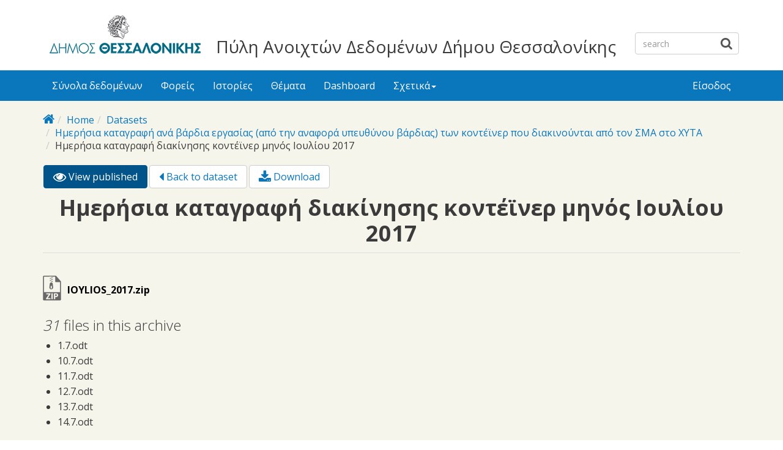

--- FILE ---
content_type: text/html; charset=utf-8
request_url: https://opendata.thessaloniki.gr/el/dataset/%CE%B7%CE%BC%CE%B5%CF%81%CE%AE%CF%83%CE%B9%CE%B1-%CE%BA%CE%B1%CF%84%CE%B1%CE%B3%CF%81%CE%B1%CF%86%CE%AE-%CE%B1%CE%BD%CE%AC-%CE%B2%CE%AC%CF%81%CE%B4%CE%B9%CE%B1-%CE%B5%CF%81%CE%B3%CE%B1%CF%83%CE%AF%CE%B1%CF%82-%CE%B1%CF%80%CF%8C-%CF%84%CE%B7%CE%BD-%CE%B1%CE%BD%CE%B1%CF%86%CE%BF%CF%81%CE%AC-%CF%85%CF%80%CE%B5%CF%85%CE%B8%CF%8D%CE%BD%CE%BF%CF%85-%CE%B2%CE%AC%CF%81%CE%B4%CE%B9%CE%B1%CF%82-%CF%84%CF%89%CE%BD-%CE%BA%CE%BF%CE%BD%CF%84%CE%AD%CF%8A%CE%BD%CE%B5%CF%81-52
body_size: 6413
content:



<div style="overflow: auto; position: absolute; height: 0pt; width: 0pt;">
<a href="http://www.18up.org/" title="bursa escorts">bursa escorts</a> 
<a href="http://www.18up.org/escort-kategori/gorukle-escort-gorukle-bayan-eskort/" title="görükle bayan escort">görükle bayan escort</a>
</div>

<div style="overflow: auto; position: absolute; height: 0pt; width: 0pt;">
<a href="http://www.allescortservices.com/" title="bursa escort">bursa escort</a> 
<a href="http://www.allescortservices.com/bursa/gorukle-escort/" title="görükle escort">görükle escort</a> 
</div>
 
<!DOCTYPE html PUBLIC "-//W3C//DTD XHTML+RDFa 1.0//EN"
  "http://www.w3.org/MarkUp/DTD/xhtml-rdfa-1.dtd">
<html lang="el" dir="ltr"
  xmlns:content="http://purl.org/rss/1.0/modules/content/"
  xmlns:dc="http://purl.org/dc/terms/"
  xmlns:foaf="http://xmlns.com/foaf/0.1/"
  xmlns:og="http://ogp.me/ns#"
  xmlns:rdfs="http://www.w3.org/2000/01/rdf-schema#"
  xmlns:sioc="http://rdfs.org/sioc/ns#"
  xmlns:sioct="http://rdfs.org/sioc/types#"
  xmlns:skos="http://www.w3.org/2004/02/skos/core#"
  xmlns:xsd="http://www.w3.org/2001/XMLSchema#"
  xmlns:owl="http://www.w3.org/2002/07/owl#"
  xmlns:rdf="http://www.w3.org/1999/02/22-rdf-syntax-ns#"
  xmlns:rss="http://purl.org/rss/1.0/"
  xmlns:site="https://opendata.thessaloniki.gr/el/ns#"
  xmlns:dcat="http://www.w3.org/ns/dcat#">
<head profile="http://www.w3.org/1999/xhtml/vocab">
  <meta http-equiv="X-UA-Compatible" content="IE=edge, chrome=1">
  <meta charset="utf-8">
  <meta name="viewport" content="width=device-width, initial-scale=1.0">
  <meta http-equiv="Content-Type" content="text/html; charset=utf-8" />
<meta name="Generator" content="Drupal 7 (http://drupal.org)" />
<link rel="shortcut icon" href="https://opendata.thessaloniki.gr/sites/default/files/favicon.ico" type="image/vnd.microsoft.icon" />
<meta name="viewport" content="width=device-width, initial-scale=1.0" />
  <title>Πύλη Ανοιχτών Δεδομένων Δήμου Θεσσαλονίκης</title>
  <style type="text/css" media="all">
@import url("https://opendata.thessaloniki.gr/modules/system/system.base.css?sq4p78");
@import url("https://opendata.thessaloniki.gr/modules/system/system.messages.css?sq4p78");
@import url("https://opendata.thessaloniki.gr/modules/system/system.theme.css?sq4p78");
</style>
<style type="text/css" media="all">
@import url("https://opendata.thessaloniki.gr/profiles/dkan/modules/contrib/jquery_update/replace/ui/themes/base/minified/jquery.ui.core.min.css?sq4p78");
@import url("https://opendata.thessaloniki.gr/profiles/dkan/modules/contrib/jquery_update/replace/ui/themes/base/minified/jquery.ui.theme.min.css?sq4p78");
@import url("https://opendata.thessaloniki.gr/sites/all/libraries/ms-Dropdown/css/msdropdown/dd.css?sq4p78");
@import url("https://opendata.thessaloniki.gr/profiles/dkan/modules/contrib/jquery_update/replace/ui/themes/base/minified/jquery.ui.tabs.min.css?sq4p78");
</style>
<style type="text/css" media="all">
@import url("https://opendata.thessaloniki.gr/modules/comment/comment.css?sq4p78");
@import url("https://opendata.thessaloniki.gr/profiles/dkan/modules/contrib/date/date_api/date.css?sq4p78");
@import url("https://opendata.thessaloniki.gr/profiles/dkan/modules/contrib/date/date_popup/themes/datepicker.1.7.css?sq4p78");
@import url("https://opendata.thessaloniki.gr/profiles/dkan/modules/dkan/dkan_data_story/css/dkan_data_story.css?sq4p78");
@import url("https://opendata.thessaloniki.gr/modules/field/theme/field.css?sq4p78");
@import url("https://opendata.thessaloniki.gr/profiles/dkan/modules/contrib/field_hidden/field_hidden.css?sq4p78");
@import url("https://opendata.thessaloniki.gr/modules/node/node.css?sq4p78");
@import url("https://opendata.thessaloniki.gr/profiles/dkan/modules/contrib/panopoly_widgets/panopoly-widgets.css?sq4p78");
@import url("https://opendata.thessaloniki.gr/profiles/dkan/modules/contrib/panopoly_widgets/panopoly-widgets-spotlight.css?sq4p78");
@import url("https://opendata.thessaloniki.gr/profiles/dkan/modules/contrib/radix_layouts/radix_layouts.css?sq4p78");
@import url("https://opendata.thessaloniki.gr/modules/user/user.css?sq4p78");
@import url("https://opendata.thessaloniki.gr/profiles/dkan/modules/dkan/dkan_workflow/modules/views_dkan_workflow_tree/views_dkan_workflow_tree.css?sq4p78");
@import url("https://opendata.thessaloniki.gr/modules/forum/forum.css?sq4p78");
@import url("https://opendata.thessaloniki.gr/profiles/dkan/modules/contrib/views/css/views.css?sq4p78");
@import url("https://opendata.thessaloniki.gr/sites/all/modules/ckeditor/css/ckeditor.css?sq4p78");
</style>
<style type="text/css" media="all">
@import url("https://opendata.thessaloniki.gr/profiles/dkan/modules/contrib/ctools/css/ctools.css?sq4p78");
@import url("https://opendata.thessaloniki.gr/profiles/dkan/modules/contrib/panels/css/panels.css?sq4p78");
@import url("https://opendata.thessaloniki.gr/profiles/dkan/libraries/recline/css/grid.css?sq4p78");
@import url("https://opendata.thessaloniki.gr/profiles/dkan/libraries/recline/css/slickgrid.css?sq4p78");
@import url("https://opendata.thessaloniki.gr/profiles/dkan/libraries/recline/css/flot.css?sq4p78");
@import url("https://opendata.thessaloniki.gr/profiles/dkan/libraries/recline/css/map.css?sq4p78");
@import url("https://opendata.thessaloniki.gr/profiles/dkan/libraries/recline/css/multiview.css?sq4p78");
@import url("https://opendata.thessaloniki.gr/profiles/dkan/libraries/recline/css-site/pygments.css?sq4p78");
@import url("https://opendata.thessaloniki.gr/profiles/dkan/libraries/slickgrid/slick.grid.css?sq4p78");
@import url("https://opendata.thessaloniki.gr/profiles/dkan/libraries/leaflet/dist/leaflet.css?sq4p78");
@import url("https://opendata.thessaloniki.gr/profiles/dkan/libraries/leaflet_markercluster/dist/MarkerCluster.css?sq4p78");
@import url("https://opendata.thessaloniki.gr/profiles/dkan/libraries/leaflet_markercluster/dist/MarkerCluster.Default.css?sq4p78");
@import url("https://opendata.thessaloniki.gr/profiles/dkan/modules/contrib/recline/recline.css?sq4p78");
@import url("https://opendata.thessaloniki.gr/sites/all/modules/lang_dropdown/msdropdown/css/msdropdown/ldsSkin.css?sq4p78");
@import url("https://opendata.thessaloniki.gr/profiles/dkan/modules/dkan/dkan_topics/theme/dkan_topics.css?sq4p78");
</style>
<link type="text/css" rel="stylesheet" href="//fonts.googleapis.com/css?family=Open+Sans::400,300,700" media="all" />
<style type="text/css" media="all">
@import url("https://opendata.thessaloniki.gr/sites/default/files/font-icon-select-general-generated-1.css?sq4p78");
@import url("https://opendata.thessaloniki.gr/profiles/dkan/modules/dkan/dkan_dataset/css/dkan_dataset.css?sq4p78");
</style>
<style type="text/css" media="all">
@import url("https://opendata.thessaloniki.gr/profiles/dkan/themes/contrib/nuboot_radix/assets/css/nuboot_radix.style.css?sq4p78");
@import url("https://opendata.thessaloniki.gr/profiles/dkan/themes/contrib/nuboot_radix/assets/css/dkan-flaticon.css?sq4p78");
@import url("https://opendata.thessaloniki.gr/profiles/dkan/themes/contrib/nuboot_radix/assets/css/dkan-topics.css?sq4p78");
</style>
<style type="text/css" media="print">
@import url("https://opendata.thessaloniki.gr/profiles/dkan/themes/contrib/nuboot_radix/assets/css/print.css?sq4p78");
</style>
<link type="text/css" rel="stylesheet" href="https://opendata.thessaloniki.gr/sites/default/files/colorizer/nuboot_radix-9c14ad19.css" media="all" />

<!--[if lte IE 9]>
<style type="text/css" media="all">
@import url("https://opendata.thessaloniki.gr/profiles/dkan/themes/contrib/nuboot_radix/assets/css/ie.css?sq4p78");
</style>
<![endif]-->

<!--[if IE 9]>
<style type="text/css" media="all">
@import url("https://opendata.thessaloniki.gr/profiles/dkan/themes/contrib/nuboot_radix/assets/css/ie9.css?sq4p78");
</style>
<![endif]-->

<!--[if IE 8]>
<style type="text/css" media="all">
@import url("https://opendata.thessaloniki.gr/profiles/dkan/themes/contrib/nuboot_radix/assets/css/ie8.css?sq4p78");
</style>
<![endif]-->
<style type="text/css" media="all">
@import url("https://opendata.thessaloniki.gr/profiles/dkan/modules/contrib/panopoly_images/panopoly-images.css?sq4p78");
@import url("https://opendata.thessaloniki.gr/sites/default/files/css_injector/css_injector_1.css?sq4p78");
@import url("https://opendata.thessaloniki.gr/sites/default/files/css_injector/css_injector_2.css?sq4p78");
@import url("https://opendata.thessaloniki.gr/sites/default/files/css_injector/css_injector_4.css?sq4p78");
</style>
<style type="text/css" media="all">
<!--/*--><![CDATA[/*><!--*/
.view-popular-tags ul.tag-list li a{color:#0A77BD;}.front .main{padding-left:10%;padding-right:10%;}.pane-title{text-align:center;}#header{background-color:#FFFFFF!important;}#main-wrapper{background-color:#F5F5EC!important;}.font-icon-select-1{font-size:9px;}.row.container-12{height:140px;}.views-row.views-row-1.views-row-odd.views-row-first.grid-3.col-sm-6.col-md-3{width:45%;}.views-row.views-row-2.views-row-even.views-row-last.grid-3.col-sm-6.col-md-3{width:45%;}.panel-pane.pane-custom.pane-1{text-align:center;}.pane-title{font-weight:bold;}.panel-pane.pane-custom.pane-3{text-align:center;margin:0 auto;}#mainimage{width:100%;}#block-dkan-sitewide-dkan-sitewide-search-bar{top:45px;}.site-name{font-size:28px;margin:60px 30px 0;}

/*]]>*/-->
</style>
  <!-- HTML5 element support for IE6-8 -->
  <!--[if lt IE 9]>
    <script src="//html5shiv.googlecode.com/svn/trunk/html5.js"></script>
    <link href="/css/ie.css" media="screen" rel="stylesheet" type="text/css" />
  <![endif]-->
  </head>
<body class="html not-front not-logged-in no-sidebars page-node page-node- page-node-1129 node-type-resource og-context og-context-node og-context-node-15 i18n-el panel-layout-radix_sutro panel-region-column1 panel-region-column2 panel-region-header" >
  <div id="skip-link">
    <a href="#main-content" class="element-invisible element-focusable">Skip to main content</a>
  </div>
    <header id="header" class="header" role="header">
  <div class="branding container">
          <a class="logo navbar-btn pull-left" href="/el" title="Αρχική">
        <img src="https://opendata.thessaloniki.gr/sites/default/files/mikro_logo.png" alt="Αρχική" />
      </a>
              <div class="site-name-wrapper">
                  <a class="site-name" href="/el" title="Αρχική">
            Πύλη Ανοιχτών Δεδομένων Δήμου Θεσσαλονίκης          </a>
                      </div>
        <!-- views exposed search -->
    <section id="block-dkan-sitewide-dkan-sitewide-search-bar" class="block block-dkan-sitewide block-- clearfix">

        <div class="content">
  	<form action="/el/dataset/%CE%B7%CE%BC%CE%B5%CF%81%CE%AE%CF%83%CE%B9%CE%B1-%CE%BA%CE%B1%CF%84%CE%B1%CE%B3%CF%81%CE%B1%CF%86%CE%AE-%CE%B1%CE%BD%CE%AC-%CE%B2%CE%AC%CF%81%CE%B4%CE%B9%CE%B1-%CE%B5%CF%81%CE%B3%CE%B1%CF%83%CE%AF%CE%B1%CF%82-%CE%B1%CF%80%CF%8C-%CF%84%CE%B7%CE%BD-%CE%B1%CE%BD%CE%B1%CF%86%CE%BF%CF%81%CE%AC-%CF%85%CF%80%CE%B5%CF%85%CE%B8%CF%8D%CE%BD%CE%BF%CF%85-%CE%B2%CE%AC%CF%81%CE%B4%CE%B9%CE%B1%CF%82-%CF%84%CF%89%CE%BD-%CE%BA%CE%BF%CE%BD%CF%84%CE%AD%CF%8A%CE%BD%CE%B5%CF%81-52" method="post" id="dkan-sitewide-dataset-search-form" accept-charset="UTF-8" role="form"><div><div class="form-item form-type-textfield form-item-search form-group">
  <label for="edit-search">Search </label>
 <input placeholder="search" class="form-control form-text" type="text" id="edit-search" name="search" value="" size="30" maxlength="128" />
</div>
<input type="submit" id="edit-submit--2" name="op" value="" class="form-submit btn btn-default btn-primary" /><input type="hidden" name="form_build_id" value="form-eOF7QxMCTtBSq-QlL71CsTGwh2IXuTvHDOEQKcl1lB0" />
<input type="hidden" name="form_id" value="dkan_sitewide_dataset_search_form" />
</div></form>  </div>

</section>
  </div>
  <div class="navigation-wrapper">
    <div class="container">
      <nav class="navbar navbar-default" role="navigation">
        <div class="navbar-header">
          <button type="button" class="navbar-toggle" data-toggle="collapse" data-target="#navbar-collapse">
            <span class="sr-only">Toggle navigation</span>
            <span class="icon-bar"></span>
            <span class="icon-bar"></span>
            <span class="icon-bar"></span>
          </button>
        </div> <!-- /.navbar-header -->

        <!-- Collect the nav links, forms, and other content for toggling -->
        <div class="collapse navbar-collapse" id="navbar-collapse">
                      <ul id="main-menu" class="menu nav navbar-nav">
              <li class="first leaf menu-link-σύνολα-δεδομένων"><a href="/el/search/type/dataset" title="">Σύνολα δεδομένων</a></li>
<li class="leaf menu-link-φορείς"><a href="/el/groups" title="">Φορείς</a></li>
<li class="leaf menu-link-ιστορίες"><a href="/el/stories" title="">Ιστορίες</a></li>
<li class="collapsed menu-link-θέματα"><a href="/el/topics" title="">Θέματα</a></li>
<li class="leaf menu-link-dashboard"><a href="https://opendata.thessaloniki.gr/el/search/type/data_dashboard?sort_by=changed" title="">Dashboard</a></li>
<li class="last expanded dropdown menu-link-σχετικά"><a href="/el/%CF%83%CF%87%CE%B5%CF%84%CE%B9%CE%BA%CE%AC-%CE%BC%CE%B5-%CF%84%CE%B7%CE%BD-%CF%80%CF%8D%CE%BB%CE%B7-%CE%B1%CE%BD%CE%BF%CE%B9%CF%87%CF%84%CF%8E%CE%BD-%CE%B4%CE%B5%CE%B4%CE%BF%CE%BC%CE%AD%CE%BD%CF%89%CE%BD" title="" class="dropdown-toggle" data-toggle="dropdown" data-target="#">Σχετικά<span class="caret"></span></a><ul class="dropdown-menu"><li class="first leaf menu-link-γιατί-ανοιχτά"><a href="/el/thessaloniki" title="">Γιατί ανοιχτά;</a></li>
<li class="leaf menu-link-θεσμικό-πλαίσιο"><a href="/el/%CE%B8%CE%B5%CF%83%CE%BC%CE%B9%CE%BA%CF%8C-%CF%80%CE%BB%CE%B1%CE%AF%CF%83%CE%B9%CE%BF" title="">Θεσμικό πλαίσιο</a></li>
<li class="last leaf menu-link-πληροφορίες"><a href="/el/%CF%80%CE%BB%CE%B7%CF%81%CE%BF%CF%86%CE%BF%CF%81%CE%AF%CE%B5%CF%82-%CF%83%CF%87%CE%B5%CF%84%CE%B9%CE%BA%CE%AC-%CE%BC%CE%B5-%CF%84%CE%B7%CE%BD-%CF%80%CF%8D%CE%BB%CE%B7-%CE%B1%CE%BD%CE%BF%CE%B9%CF%87%CF%84%CF%8E%CE%BD-%CE%B4%CE%B5%CE%B4%CE%BF%CE%BC%CE%AD%CE%BD%CF%89%CE%BD" title="">Πληροφορίες</a></li>
</ul></li>
            </ul>
          
          <!-- user menu -->
          <section id="block-dkan-sitewide-dkan-sitewide-user-menu" class="block block-dkan-sitewide block-- clearfix">

        <div class="content">
  	<span class="links"><a href="/el/user/login">Είσοδος</a></span>  </div>

</section>
        </div><!-- /.navbar-collapse -->
      </nav><!-- /.navbar -->
    </div><!-- /.container -->
  </div> <!-- /.navigation -->
</header>

<div id="main-wrapper">
  <div id="main" class="main container">

    <ul class="breadcrumb"><li class="home-link"><a href="/el"><i class="fa fa fa-home"></i><span> Home</span></a></li><li><a href="/el">Home</a></li><li><a href="/el/dataset">Datasets</a></li><li><a href="https://opendata.thessaloniki.gr/el/dataset/%CE%97%CE%BC%CE%B5%CF%81%CE%AE%CF%83%CE%B9%CE%B1-%CE%BA%CE%B1%CF%84%CE%B1%CE%B3%CF%81%CE%B1%CF%86%CE%AE-%CE%B1%CE%BD%CE%AC-%CE%B2%CE%AC%CF%81%CE%B4%CE%B9%CE%B1-%CE%B5%CF%81%CE%B3%CE%B1%CF%83%CE%AF%CE%B1%CF%82-%CE%B1%CF%80%CF%8C-%CF%84%CE%B7%CE%BD-%CE%B1%CE%BD%CE%B1%CF%86%CE%BF%CF%81%CE%AC-%CF%85%CF%80%CE%B5%CF%85%CE%B8%CF%8D%CE%BD%CE%BF%CF%85-%CE%B2%CE%AC%CF%81%CE%B4%CE%B9%CE%B1%CF%82-%CF%84%CF%89%CE%BD-%CE%BA%CE%BF%CE%BD%CF%84%CE%AD%CF%8A%CE%BD%CE%B5%CF%81-%CF%80%CE%BF%CF%85">Ημερήσια καταγραφή ανά βάρδια εργασίας (από την αναφορά υπευθύνου βάρδιας) των κοντέϊνερ που διακινούνται από τον ΣΜΑ στο ΧΥΤΑ</a></li><li class="active-trail">Ημερήσια καταγραφή διακίνησης κοντέϊνερ μηνός Ιουλίου 2017</li></ul>        

    <div class="main-row">

      <section>
        <a id="main-content"></a>
                                          <h2 class="element-invisible">Primary tabs</h2><ul class="tabs--primary nav nav-pills"><li class="active"><a href="/el/dataset/%CE%B7%CE%BC%CE%B5%CF%81%CE%AE%CF%83%CE%B9%CE%B1-%CE%BA%CE%B1%CF%84%CE%B1%CE%B3%CF%81%CE%B1%CF%86%CE%AE-%CE%B1%CE%BD%CE%AC-%CE%B2%CE%AC%CF%81%CE%B4%CE%B9%CE%B1-%CE%B5%CF%81%CE%B3%CE%B1%CF%83%CE%AF%CE%B1%CF%82-%CE%B1%CF%80%CF%8C-%CF%84%CE%B7%CE%BD-%CE%B1%CE%BD%CE%B1%CF%86%CE%BF%CF%81%CE%AC-%CF%85%CF%80%CE%B5%CF%85%CE%B8%CF%8D%CE%BD%CE%BF%CF%85-%CE%B2%CE%AC%CF%81%CE%B4%CE%B9%CE%B1%CF%82-%CF%84%CF%89%CE%BD-%CE%BA%CE%BF%CE%BD%CF%84%CE%AD%CF%8A%CE%BD%CE%B5%CF%81-52" class="active"><i class="fa fa-lg fa-eye"></i> View published<span class="element-invisible">(active tab)</span></a></li>
<li><a href="/el/node/1129/dataset"><i class="fa fa-lg fa-caret-left"></i> Back to dataset</a></li>
<li><a href="/el/node/1129/download"><i class="fa fa-lg fa-download"></i> Download</a></li>
</ul>                          <div class="region region-content">
    
<div class="panel-display sutro clearfix radix-sutro" >

  <div class="container-fluid">
    <div class="row">
      <div class="col-md-12 radix-layouts-header panel-panel">
        <div class="panel-panel-inner">
          <div class="panel-pane pane-node radix-layouts-content"  >
  
        <h2 class="pane-title">
      Ημερήσια καταγραφή διακίνησης κοντέϊνερ μηνός Ιουλίου 2017    </h2>
    
  
  <div class="pane-content">
    <article class="node node-resource clearfix" about="/el/dataset/%CE%B7%CE%BC%CE%B5%CF%81%CE%AE%CF%83%CE%B9%CE%B1-%CE%BA%CE%B1%CF%84%CE%B1%CE%B3%CF%81%CE%B1%CF%86%CE%AE-%CE%B1%CE%BD%CE%AC-%CE%B2%CE%AC%CF%81%CE%B4%CE%B9%CE%B1-%CE%B5%CF%81%CE%B3%CE%B1%CF%83%CE%AF%CE%B1%CF%82-%CE%B1%CF%80%CF%8C-%CF%84%CE%B7%CE%BD-%CE%B1%CE%BD%CE%B1%CF%86%CE%BF%CF%81%CE%AC-%CF%85%CF%80%CE%B5%CF%85%CE%B8%CF%8D%CE%BD%CE%BF%CF%85-%CE%B2%CE%AC%CF%81%CE%B4%CE%B9%CE%B1%CF%82-%CF%84%CF%89%CE%BD-%CE%BA%CE%BF%CE%BD%CF%84%CE%AD%CF%8A%CE%BD%CE%B5%CF%81-52" typeof="sioc:Item foaf:Document">

  
      <span property="dc:title" content="" class="rdf-meta element-hidden"></span>
  
  <div class="content">
    <div class="field field-name-field-upload field-type-recline-field field-label-hidden"><div class="field-items"><div class="field-item even"><div class="download"><a href="https://opendata.thessaloniki.gr/sites/default/files/IOYLIOS_2017.zip" type="application/zip; length=898282" data-format="zip" class="format-label">IOYLIOS_2017.zip</a></div><span class="data-explorer"></span><div id="recline-zip-list"><div class="item-list"><h3><em class="placeholder">31</em> files in this archive</h3><ul><li class="first">1.7.odt</li>
<li>10.7.odt</li>
<li>11.7.odt</li>
<li>12.7.odt</li>
<li>13.7.odt</li>
<li>14.7.odt</li>
<li>15.7.odt</li>
<li>16.7.odt</li>
<li>17.7.odt</li>
<li>18.7.odt</li>
<li>19.7.odt</li>
<li>2.7.odt</li>
<li>20.7.odt</li>
<li>21.7.odt</li>
<li>22.7.odt</li>
<li>23.7.odt</li>
<li>24.7.odt</li>
<li>25.7.odt</li>
<li>26.7.odt</li>
<li>27.7.odt</li>
<li>28.7.odt</li>
<li>29.7.odt</li>
<li>3.7.odt</li>
<li>30.7.odt</li>
<li>31.7.odt</li>
<li>4.7.odt</li>
<li>5.7.odt</li>
<li>6.7.odt</li>
<li>7.7.odt</li>
<li>8.7.odt</li>
<li class="last">9.7.odt</li>
</ul></div></div></div></div></div>  </div>

  
  
</article>
  </div>

  
  </div>
        </div>
      </div>
    </div>
    
    <div class="row">
      <div class="col-md-6 radix-layouts-column1 panel-panel">
        <div class="panel-panel-inner">
          <div class="panel-pane pane-block pane-dkan-dataset-dkan-dataset-resource-nodes"  >
  
        <h2 class="pane-title">
      Resources    </h2>
    
  
  <div class="pane-content">
    <div class="item-list"><ul class="list-group"><li class="first"><a href="/el/dataset/%CE%B7%CE%BC%CE%B5%CF%81%CE%AE%CF%83%CE%B9%CE%B1-%CE%BA%CE%B1%CF%84%CE%B1%CE%B3%CF%81%CE%B1%CF%86%CE%AE-%CE%B1%CE%BD%CE%AC-%CE%B2%CE%AC%CF%81%CE%B4%CE%B9%CE%B1-%CE%B5%CF%81%CE%B3%CE%B1%CF%83%CE%AF%CE%B1%CF%82-%CE%B1%CF%80%CF%8C-%CF%84%CE%B7%CE%BD-%CE%B1%CE%BD%CE%B1%CF%86%CE%BF%CF%81%CE%AC-%CF%85%CF%80%CE%B5%CF%85%CE%B8%CF%8D%CE%BD%CE%BF%CF%85-%CE%B2%CE%AC%CF%81%CE%B4%CE%B9%CE%B1%CF%82-%CF%84%CF%89%CE%BD-%CE%BA%CE%BF%CE%BD%CF%84%CE%AD%CF%8A%CE%BD%CE%B5%CF%81-%CF%80%CE%BF%CF%85-0" class="list-group-item"><span>Ημερήσια καταγραφή διακίνησης κοντέϊνερ μηνός Ιανουαρίου 2015.</span></a></li>
<li><a href="/el/dataset/%CE%B7%CE%BC%CE%B5%CF%81%CE%AE%CF%83%CE%B9%CE%B1-%CE%BA%CE%B1%CF%84%CE%B1%CE%B3%CF%81%CE%B1%CF%86%CE%AE-%CE%B1%CE%BD%CE%AC-%CE%B2%CE%AC%CF%81%CE%B4%CE%B9%CE%B1-%CE%B5%CF%81%CE%B3%CE%B1%CF%83%CE%AF%CE%B1%CF%82-%CE%B1%CF%80%CF%8C-%CF%84%CE%B7%CE%BD-%CE%B1%CE%BD%CE%B1%CF%86%CE%BF%CF%81%CE%AC-%CF%85%CF%80%CE%B5%CF%85%CE%B8%CF%8D%CE%BD%CE%BF%CF%85-%CE%B2%CE%AC%CF%81%CE%B4%CE%B9%CE%B1%CF%82-%CF%84%CF%89%CE%BD-%CE%BA%CE%BF%CE%BD%CF%84%CE%AD%CF%8A%CE%BD%CE%B5%CF%81-%CF%80%CE%BF%CF%85-1" class="list-group-item"><span>Ημερήσια καταγραφή διακίνησης κοντέϊνερ μηνός Φεβρουαρίου 2015.</span></a></li>
<li><a href="/el/dataset/%CE%B7%CE%BC%CE%B5%CF%81%CE%AE%CF%83%CE%B9%CE%B1-%CE%BA%CE%B1%CF%84%CE%B1%CE%B3%CF%81%CE%B1%CF%86%CE%AE-%CE%B1%CE%BD%CE%AC-%CE%B2%CE%AC%CF%81%CE%B4%CE%B9%CE%B1-%CE%B5%CF%81%CE%B3%CE%B1%CF%83%CE%AF%CE%B1%CF%82-%CE%B1%CF%80%CF%8C-%CF%84%CE%B7%CE%BD-%CE%B1%CE%BD%CE%B1%CF%86%CE%BF%CF%81%CE%AC-%CF%85%CF%80%CE%B5%CF%85%CE%B8%CF%8D%CE%BD%CE%BF%CF%85-%CE%B2%CE%AC%CF%81%CE%B4%CE%B9%CE%B1%CF%82-%CF%84%CF%89%CE%BD-%CE%BA%CE%BF%CE%BD%CF%84%CE%AD%CF%8A%CE%BD%CE%B5%CF%81-%CF%80%CE%BF%CF%85-2" class="list-group-item"><span>Ημερήσια καταγραφή διακίνησης κοντέϊνερ μηνός Μαρτίου 2015.</span></a></li>
<li><a href="/el/dataset/%CE%B7%CE%BC%CE%B5%CF%81%CE%AE%CF%83%CE%B9%CE%B1-%CE%BA%CE%B1%CF%84%CE%B1%CE%B3%CF%81%CE%B1%CF%86%CE%AE-%CE%B1%CE%BD%CE%AC-%CE%B2%CE%AC%CF%81%CE%B4%CE%B9%CE%B1-%CE%B5%CF%81%CE%B3%CE%B1%CF%83%CE%AF%CE%B1%CF%82-%CE%B1%CF%80%CF%8C-%CF%84%CE%B7%CE%BD-%CE%B1%CE%BD%CE%B1%CF%86%CE%BF%CF%81%CE%AC-%CF%85%CF%80%CE%B5%CF%85%CE%B8%CF%8D%CE%BD%CE%BF%CF%85-%CE%B2%CE%AC%CF%81%CE%B4%CE%B9%CE%B1%CF%82-%CF%84%CF%89%CE%BD-%CE%BA%CE%BF%CE%BD%CF%84%CE%AD%CF%8A%CE%BD%CE%B5%CF%81-%CF%80%CE%BF%CF%85-3" class="list-group-item"><span>Ημερήσια καταγραφή διακίνησης κοντέϊνερ μηνός Απριλίου 2015.</span></a></li>
<li><a href="/el/dataset/%CE%B7%CE%BC%CE%B5%CF%81%CE%AE%CF%83%CE%B9%CE%B1-%CE%BA%CE%B1%CF%84%CE%B1%CE%B3%CF%81%CE%B1%CF%86%CE%AE-%CE%B1%CE%BD%CE%AC-%CE%B2%CE%AC%CF%81%CE%B4%CE%B9%CE%B1-%CE%B5%CF%81%CE%B3%CE%B1%CF%83%CE%AF%CE%B1%CF%82-%CE%B1%CF%80%CF%8C-%CF%84%CE%B7%CE%BD-%CE%B1%CE%BD%CE%B1%CF%86%CE%BF%CF%81%CE%AC-%CF%85%CF%80%CE%B5%CF%85%CE%B8%CF%8D%CE%BD%CE%BF%CF%85-%CE%B2%CE%AC%CF%81%CE%B4%CE%B9%CE%B1%CF%82-%CF%84%CF%89%CE%BD-%CE%BA%CE%BF%CE%BD%CF%84%CE%AD%CF%8A%CE%BD%CE%B5%CF%81-%CF%80%CE%BF%CF%85-4" class="list-group-item"><span>Ημερήσια καταγραφή διακίνησης κοντέϊνερ μηνός Μαΐου 2015.</span></a></li>
<li><a href="/el/dataset/%CE%B7%CE%BC%CE%B5%CF%81%CE%AE%CF%83%CE%B9%CE%B1-%CE%BA%CE%B1%CF%84%CE%B1%CE%B3%CF%81%CE%B1%CF%86%CE%AE-%CE%B1%CE%BD%CE%AC-%CE%B2%CE%AC%CF%81%CE%B4%CE%B9%CE%B1-%CE%B5%CF%81%CE%B3%CE%B1%CF%83%CE%AF%CE%B1%CF%82-%CE%B1%CF%80%CF%8C-%CF%84%CE%B7%CE%BD-%CE%B1%CE%BD%CE%B1%CF%86%CE%BF%CF%81%CE%AC-%CF%85%CF%80%CE%B5%CF%85%CE%B8%CF%8D%CE%BD%CE%BF%CF%85-%CE%B2%CE%AC%CF%81%CE%B4%CE%B9%CE%B1%CF%82-%CF%84%CF%89%CE%BD-%CE%BA%CE%BF%CE%BD%CF%84%CE%AD%CF%8A%CE%BD%CE%B5%CF%81-%CF%80%CE%BF%CF%85-5" class="list-group-item"><span>Ημερήσια καταγραφή διακίνησης κοντέϊνερ μηνός Ιουνίου 2015.</span></a></li>
<li><a href="/el/dataset/%CE%B7%CE%BC%CE%B5%CF%81%CE%AE%CF%83%CE%B9%CE%B1-%CE%BA%CE%B1%CF%84%CE%B1%CE%B3%CF%81%CE%B1%CF%86%CE%AE-%CE%B1%CE%BD%CE%AC-%CE%B2%CE%AC%CF%81%CE%B4%CE%B9%CE%B1-%CE%B5%CF%81%CE%B3%CE%B1%CF%83%CE%AF%CE%B1%CF%82-%CE%B1%CF%80%CF%8C-%CF%84%CE%B7%CE%BD-%CE%B1%CE%BD%CE%B1%CF%86%CE%BF%CF%81%CE%AC-%CF%85%CF%80%CE%B5%CF%85%CE%B8%CF%8D%CE%BD%CE%BF%CF%85-%CE%B2%CE%AC%CF%81%CE%B4%CE%B9%CE%B1%CF%82-%CF%84%CF%89%CE%BD-%CE%BA%CE%BF%CE%BD%CF%84%CE%AD%CF%8A%CE%BD%CE%B5%CF%81-%CF%80%CE%BF%CF%85-6" class="list-group-item"><span>Ημερήσια καταγραφή διακίνησης κοντέϊνερ μηνός Ιουλίου 2015.</span></a></li>
<li><a href="/el/dataset/%CE%B7%CE%BC%CE%B5%CF%81%CE%AE%CF%83%CE%B9%CE%B1-%CE%BA%CE%B1%CF%84%CE%B1%CE%B3%CF%81%CE%B1%CF%86%CE%AE-%CE%B1%CE%BD%CE%AC-%CE%B2%CE%AC%CF%81%CE%B4%CE%B9%CE%B1-%CE%B5%CF%81%CE%B3%CE%B1%CF%83%CE%AF%CE%B1%CF%82-%CE%B1%CF%80%CF%8C-%CF%84%CE%B7%CE%BD-%CE%B1%CE%BD%CE%B1%CF%86%CE%BF%CF%81%CE%AC-%CF%85%CF%80%CE%B5%CF%85%CE%B8%CF%8D%CE%BD%CE%BF%CF%85-%CE%B2%CE%AC%CF%81%CE%B4%CE%B9%CE%B1%CF%82-%CF%84%CF%89%CE%BD-%CE%BA%CE%BF%CE%BD%CF%84%CE%AD%CF%8A%CE%BD%CE%B5%CF%81-%CF%80%CE%BF%CF%85-7" class="list-group-item"><span>Ημερήσια καταγραφή διακίνησης κοντέϊνερ μηνός Αυγούστου 2015.</span></a></li>
<li><a href="/el/dataset/%CE%B7%CE%BC%CE%B5%CF%81%CE%AE%CF%83%CE%B9%CE%B1-%CE%BA%CE%B1%CF%84%CE%B1%CE%B3%CF%81%CE%B1%CF%86%CE%AE-%CE%B1%CE%BD%CE%AC-%CE%B2%CE%AC%CF%81%CE%B4%CE%B9%CE%B1-%CE%B5%CF%81%CE%B3%CE%B1%CF%83%CE%AF%CE%B1%CF%82-%CE%B1%CF%80%CF%8C-%CF%84%CE%B7%CE%BD-%CE%B1%CE%BD%CE%B1%CF%86%CE%BF%CF%81%CE%AC-%CF%85%CF%80%CE%B5%CF%85%CE%B8%CF%8D%CE%BD%CE%BF%CF%85-%CE%B2%CE%AC%CF%81%CE%B4%CE%B9%CE%B1%CF%82-%CF%84%CF%89%CE%BD-%CE%BA%CE%BF%CE%BD%CF%84%CE%AD%CF%8A%CE%BD%CE%B5%CF%81-%CF%80%CE%BF%CF%85-8" class="list-group-item"><span>Ημερήσια καταγραφή διακίνησης κοντέϊνερ μηνός Σεπτεμβρίου 2015.</span></a></li>
<li><a href="/el/dataset/%CE%B7%CE%BC%CE%B5%CF%81%CE%AE%CF%83%CE%B9%CE%B1-%CE%BA%CE%B1%CF%84%CE%B1%CE%B3%CF%81%CE%B1%CF%86%CE%AE-%CE%B1%CE%BD%CE%AC-%CE%B2%CE%AC%CF%81%CE%B4%CE%B9%CE%B1-%CE%B5%CF%81%CE%B3%CE%B1%CF%83%CE%AF%CE%B1%CF%82-%CE%B1%CF%80%CF%8C-%CF%84%CE%B7%CE%BD-%CE%B1%CE%BD%CE%B1%CF%86%CE%BF%CF%81%CE%AC-%CF%85%CF%80%CE%B5%CF%85%CE%B8%CF%8D%CE%BD%CE%BF%CF%85-%CE%B2%CE%AC%CF%81%CE%B4%CE%B9%CE%B1%CF%82-%CF%84%CF%89%CE%BD-%CE%BA%CE%BF%CE%BD%CF%84%CE%AD%CF%8A%CE%BD%CE%B5%CF%81-%CF%80%CE%BF%CF%85-9" class="list-group-item"><span>Ημερήσια καταγραφή διακίνησης κοντέϊνερ μηνός Οκτωβρίου 2015.</span></a></li>
<li><a href="/el/dataset/%CE%B7%CE%BC%CE%B5%CF%81%CE%AE%CF%83%CE%B9%CE%B1-%CE%BA%CE%B1%CF%84%CE%B1%CE%B3%CF%81%CE%B1%CF%86%CE%AE-%CE%B1%CE%BD%CE%AC-%CE%B2%CE%AC%CF%81%CE%B4%CE%B9%CE%B1-%CE%B5%CF%81%CE%B3%CE%B1%CF%83%CE%AF%CE%B1%CF%82-%CE%B1%CF%80%CF%8C-%CF%84%CE%B7%CE%BD-%CE%B1%CE%BD%CE%B1%CF%86%CE%BF%CF%81%CE%AC-%CF%85%CF%80%CE%B5%CF%85%CE%B8%CF%8D%CE%BD%CE%BF%CF%85-%CE%B2%CE%AC%CF%81%CE%B4%CE%B9%CE%B1%CF%82-%CF%84%CF%89%CE%BD-%CE%BA%CE%BF%CE%BD%CF%84%CE%AD%CF%8A%CE%BD%CE%B5%CF%81-10" class="list-group-item"><span>Ημερήσια καταγραφή διακίνησης κοντέϊνερ μηνός Νοεμβρίου 2015.</span></a></li>
<li><a href="/el/dataset/%CE%B7%CE%BC%CE%B5%CF%81%CE%AE%CF%83%CE%B9%CE%B1-%CE%BA%CE%B1%CF%84%CE%B1%CE%B3%CF%81%CE%B1%CF%86%CE%AE-%CE%B1%CE%BD%CE%AC-%CE%B2%CE%AC%CF%81%CE%B4%CE%B9%CE%B1-%CE%B5%CF%81%CE%B3%CE%B1%CF%83%CE%AF%CE%B1%CF%82-%CE%B1%CF%80%CF%8C-%CF%84%CE%B7%CE%BD-%CE%B1%CE%BD%CE%B1%CF%86%CE%BF%CF%81%CE%AC-%CF%85%CF%80%CE%B5%CF%85%CE%B8%CF%8D%CE%BD%CE%BF%CF%85-%CE%B2%CE%AC%CF%81%CE%B4%CE%B9%CE%B1%CF%82-%CF%84%CF%89%CE%BD-%CE%BA%CE%BF%CE%BD%CF%84%CE%AD%CF%8A%CE%BD%CE%B5%CF%81-11" class="list-group-item"><span>Ημερήσια καταγραφή διακίνησης κοντέϊνερ μηνός Δεκεμβρίου 2015.</span></a></li>
<li><a href="/el/dataset/%CE%B7%CE%BC%CE%B5%CF%81%CE%AE%CF%83%CE%B9%CE%B1-%CE%BA%CE%B1%CF%84%CE%B1%CE%B3%CF%81%CE%B1%CF%86%CE%AE-%CE%B1%CE%BD%CE%AC-%CE%B2%CE%AC%CF%81%CE%B4%CE%B9%CE%B1-%CE%B5%CF%81%CE%B3%CE%B1%CF%83%CE%AF%CE%B1%CF%82-%CE%B1%CF%80%CF%8C-%CF%84%CE%B7%CE%BD-%CE%B1%CE%BD%CE%B1%CF%86%CE%BF%CF%81%CE%AC-%CF%85%CF%80%CE%B5%CF%85%CE%B8%CF%8D%CE%BD%CE%BF%CF%85-%CE%B2%CE%AC%CF%81%CE%B4%CE%B9%CE%B1%CF%82-%CF%84%CF%89%CE%BD-%CE%BA%CE%BF%CE%BD%CF%84%CE%AD%CF%8A%CE%BD%CE%B5%CF%81-12" class="list-group-item"><span>Ημερήσια καταγραφή διακίνησης κοντέϊνερ μηνός Ιανουαρίου 2016.</span></a></li>
<li><a href="/el/dataset/%CE%B7%CE%BC%CE%B5%CF%81%CE%AE%CF%83%CE%B9%CE%B1-%CE%BA%CE%B1%CF%84%CE%B1%CE%B3%CF%81%CE%B1%CF%86%CE%AE-%CE%B1%CE%BD%CE%AC-%CE%B2%CE%AC%CF%81%CE%B4%CE%B9%CE%B1-%CE%B5%CF%81%CE%B3%CE%B1%CF%83%CE%AF%CE%B1%CF%82-%CE%B1%CF%80%CF%8C-%CF%84%CE%B7%CE%BD-%CE%B1%CE%BD%CE%B1%CF%86%CE%BF%CF%81%CE%AC-%CF%85%CF%80%CE%B5%CF%85%CE%B8%CF%8D%CE%BD%CE%BF%CF%85-%CE%B2%CE%AC%CF%81%CE%B4%CE%B9%CE%B1%CF%82-%CF%84%CF%89%CE%BD-%CE%BA%CE%BF%CE%BD%CF%84%CE%AD%CF%8A%CE%BD%CE%B5%CF%81-13" class="list-group-item"><span>Ημερήσια καταγραφή διακίνησης κοντέϊνερ μηνός Φεβρουαρίου 2016.</span></a></li>
<li><a href="/el/dataset/%CE%B7%CE%BC%CE%B5%CF%81%CE%AE%CF%83%CE%B9%CE%B1-%CE%BA%CE%B1%CF%84%CE%B1%CE%B3%CF%81%CE%B1%CF%86%CE%AE-%CE%B1%CE%BD%CE%AC-%CE%B2%CE%AC%CF%81%CE%B4%CE%B9%CE%B1-%CE%B5%CF%81%CE%B3%CE%B1%CF%83%CE%AF%CE%B1%CF%82-%CE%B1%CF%80%CF%8C-%CF%84%CE%B7%CE%BD-%CE%B1%CE%BD%CE%B1%CF%86%CE%BF%CF%81%CE%AC-%CF%85%CF%80%CE%B5%CF%85%CE%B8%CF%8D%CE%BD%CE%BF%CF%85-%CE%B2%CE%AC%CF%81%CE%B4%CE%B9%CE%B1%CF%82-%CF%84%CF%89%CE%BD-%CE%BA%CE%BF%CE%BD%CF%84%CE%AD%CF%8A%CE%BD%CE%B5%CF%81-14" class="list-group-item"><span>Ημερήσια καταγραφή διακίνησης κοντέϊνερ μηνός Μαρτίου 2016.</span></a></li>
<li><a href="/el/dataset/%CE%B7%CE%BC%CE%B5%CF%81%CE%AE%CF%83%CE%B9%CE%B1-%CE%BA%CE%B1%CF%84%CE%B1%CE%B3%CF%81%CE%B1%CF%86%CE%AE-%CE%B1%CE%BD%CE%AC-%CE%B2%CE%AC%CF%81%CE%B4%CE%B9%CE%B1-%CE%B5%CF%81%CE%B3%CE%B1%CF%83%CE%AF%CE%B1%CF%82-%CE%B1%CF%80%CF%8C-%CF%84%CE%B7%CE%BD-%CE%B1%CE%BD%CE%B1%CF%86%CE%BF%CF%81%CE%AC-%CF%85%CF%80%CE%B5%CF%85%CE%B8%CF%8D%CE%BD%CE%BF%CF%85-%CE%B2%CE%AC%CF%81%CE%B4%CE%B9%CE%B1%CF%82-%CF%84%CF%89%CE%BD-%CE%BA%CE%BF%CE%BD%CF%84%CE%AD%CF%8A%CE%BD%CE%B5%CF%81-15" class="list-group-item"><span>Ημερήσια καταγραφή διακίνησης κοντέϊνερ μηνός Απριλίου 2016.</span></a></li>
<li><a href="/el/dataset/%CE%B7%CE%BC%CE%B5%CF%81%CE%AE%CF%83%CE%B9%CE%B1-%CE%BA%CE%B1%CF%84%CE%B1%CE%B3%CF%81%CE%B1%CF%86%CE%AE-%CE%B1%CE%BD%CE%AC-%CE%B2%CE%AC%CF%81%CE%B4%CE%B9%CE%B1-%CE%B5%CF%81%CE%B3%CE%B1%CF%83%CE%AF%CE%B1%CF%82-%CE%B1%CF%80%CF%8C-%CF%84%CE%B7%CE%BD-%CE%B1%CE%BD%CE%B1%CF%86%CE%BF%CF%81%CE%AC-%CF%85%CF%80%CE%B5%CF%85%CE%B8%CF%8D%CE%BD%CE%BF%CF%85-%CE%B2%CE%AC%CF%81%CE%B4%CE%B9%CE%B1%CF%82-%CF%84%CF%89%CE%BD-%CE%BA%CE%BF%CE%BD%CF%84%CE%AD%CF%8A%CE%BD%CE%B5%CF%81-16" class="list-group-item"><span>Ημερήσια καταγραφή διακίνησης κοντέϊνερ μηνός Μαΐου 2016.</span></a></li>
<li><a href="/el/dataset/%CE%B7%CE%BC%CE%B5%CF%81%CE%AE%CF%83%CE%B9%CE%B1-%CE%BA%CE%B1%CF%84%CE%B1%CE%B3%CF%81%CE%B1%CF%86%CE%AE-%CE%B1%CE%BD%CE%AC-%CE%B2%CE%AC%CF%81%CE%B4%CE%B9%CE%B1-%CE%B5%CF%81%CE%B3%CE%B1%CF%83%CE%AF%CE%B1%CF%82-%CE%B1%CF%80%CF%8C-%CF%84%CE%B7%CE%BD-%CE%B1%CE%BD%CE%B1%CF%86%CE%BF%CF%81%CE%AC-%CF%85%CF%80%CE%B5%CF%85%CE%B8%CF%8D%CE%BD%CE%BF%CF%85-%CE%B2%CE%AC%CF%81%CE%B4%CE%B9%CE%B1%CF%82-%CF%84%CF%89%CE%BD-%CE%BA%CE%BF%CE%BD%CF%84%CE%AD%CF%8A%CE%BD%CE%B5%CF%81-17" class="list-group-item"><span>Ημερήσια καταγραφή διακίνησης κοντέϊνερ μηνός Ιουνίου 2016.</span></a></li>
<li><a href="/el/dataset/%CE%B7%CE%BC%CE%B5%CF%81%CE%AE%CF%83%CE%B9%CE%B1-%CE%BA%CE%B1%CF%84%CE%B1%CE%B3%CF%81%CE%B1%CF%86%CE%AE-%CE%B1%CE%BD%CE%AC-%CE%B2%CE%AC%CF%81%CE%B4%CE%B9%CE%B1-%CE%B5%CF%81%CE%B3%CE%B1%CF%83%CE%AF%CE%B1%CF%82-%CE%B1%CF%80%CF%8C-%CF%84%CE%B7%CE%BD-%CE%B1%CE%BD%CE%B1%CF%86%CE%BF%CF%81%CE%AC-%CF%85%CF%80%CE%B5%CF%85%CE%B8%CF%8D%CE%BD%CE%BF%CF%85-%CE%B2%CE%AC%CF%81%CE%B4%CE%B9%CE%B1%CF%82-%CF%84%CF%89%CE%BD-%CE%BA%CE%BF%CE%BD%CF%84%CE%AD%CF%8A%CE%BD%CE%B5%CF%81-18" class="list-group-item"><span>Ημερήσια καταγραφή διακίνησης κοντέϊνερ μηνός Ιουλίου 2016.</span></a></li>
<li><a href="/el/dataset/%CE%B7%CE%BC%CE%B5%CF%81%CE%AE%CF%83%CE%B9%CE%B1-%CE%BA%CE%B1%CF%84%CE%B1%CE%B3%CF%81%CE%B1%CF%86%CE%AE-%CE%B1%CE%BD%CE%AC-%CE%B2%CE%AC%CF%81%CE%B4%CE%B9%CE%B1-%CE%B5%CF%81%CE%B3%CE%B1%CF%83%CE%AF%CE%B1%CF%82-%CE%B1%CF%80%CF%8C-%CF%84%CE%B7%CE%BD-%CE%B1%CE%BD%CE%B1%CF%86%CE%BF%CF%81%CE%AC-%CF%85%CF%80%CE%B5%CF%85%CE%B8%CF%8D%CE%BD%CE%BF%CF%85-%CE%B2%CE%AC%CF%81%CE%B4%CE%B9%CE%B1%CF%82-%CF%84%CF%89%CE%BD-%CE%BA%CE%BF%CE%BD%CF%84%CE%AD%CF%8A%CE%BD%CE%B5%CF%81-19" class="list-group-item"><span>Ημερήσια καταγραφή διακίνησης κοντέϊνερ μηνός Αυγούστου 2016.</span></a></li>
<li><a href="/el/dataset/%CE%B7%CE%BC%CE%B5%CF%81%CE%AE%CF%83%CE%B9%CE%B1-%CE%BA%CE%B1%CF%84%CE%B1%CE%B3%CF%81%CE%B1%CF%86%CE%AE-%CE%B1%CE%BD%CE%AC-%CE%B2%CE%AC%CF%81%CE%B4%CE%B9%CE%B1-%CE%B5%CF%81%CE%B3%CE%B1%CF%83%CE%AF%CE%B1%CF%82-%CE%B1%CF%80%CF%8C-%CF%84%CE%B7%CE%BD-%CE%B1%CE%BD%CE%B1%CF%86%CE%BF%CF%81%CE%AC-%CF%85%CF%80%CE%B5%CF%85%CE%B8%CF%8D%CE%BD%CE%BF%CF%85-%CE%B2%CE%AC%CF%81%CE%B4%CE%B9%CE%B1%CF%82-%CF%84%CF%89%CE%BD-%CE%BA%CE%BF%CE%BD%CF%84%CE%AD%CF%8A%CE%BD%CE%B5%CF%81-20" class="list-group-item"><span>Ημερήσια καταγραφή διακίνησης κοντέϊνερ μηνός Σεπτεμβρίου 2016.</span></a></li>
<li><a href="/el/dataset/%CE%B7%CE%BC%CE%B5%CF%81%CE%AE%CF%83%CE%B9%CE%B1-%CE%BA%CE%B1%CF%84%CE%B1%CE%B3%CF%81%CE%B1%CF%86%CE%AE-%CE%B1%CE%BD%CE%AC-%CE%B2%CE%AC%CF%81%CE%B4%CE%B9%CE%B1-%CE%B5%CF%81%CE%B3%CE%B1%CF%83%CE%AF%CE%B1%CF%82-%CE%B1%CF%80%CF%8C-%CF%84%CE%B7%CE%BD-%CE%B1%CE%BD%CE%B1%CF%86%CE%BF%CF%81%CE%AC-%CF%85%CF%80%CE%B5%CF%85%CE%B8%CF%8D%CE%BD%CE%BF%CF%85-%CE%B2%CE%AC%CF%81%CE%B4%CE%B9%CE%B1%CF%82-%CF%84%CF%89%CE%BD-%CE%BA%CE%BF%CE%BD%CF%84%CE%AD%CF%8A%CE%BD%CE%B5%CF%81-21" class="list-group-item"><span>Ημερήσια καταγραφή διακίνησης κοντέϊνερ μηνός Οκτωβρίου 2016.</span></a></li>
<li><a href="/el/dataset/%CE%B7%CE%BC%CE%B5%CF%81%CE%AE%CF%83%CE%B9%CE%B1-%CE%BA%CE%B1%CF%84%CE%B1%CE%B3%CF%81%CE%B1%CF%86%CE%AE-%CE%B1%CE%BD%CE%AC-%CE%B2%CE%AC%CF%81%CE%B4%CE%B9%CE%B1-%CE%B5%CF%81%CE%B3%CE%B1%CF%83%CE%AF%CE%B1%CF%82-%CE%B1%CF%80%CF%8C-%CF%84%CE%B7%CE%BD-%CE%B1%CE%BD%CE%B1%CF%86%CE%BF%CF%81%CE%AC-%CF%85%CF%80%CE%B5%CF%85%CE%B8%CF%8D%CE%BD%CE%BF%CF%85-%CE%B2%CE%AC%CF%81%CE%B4%CE%B9%CE%B1%CF%82-%CF%84%CF%89%CE%BD-%CE%BA%CE%BF%CE%BD%CF%84%CE%AD%CF%8A%CE%BD%CE%B5%CF%81-22" class="list-group-item"><span>Ημερήσια καταγραφή διακίνησης κοντέϊνερ μηνός Νοεμβρίου 2016.</span></a></li>
<li><a href="/el/dataset/%CE%B7%CE%BC%CE%B5%CF%81%CE%AE%CF%83%CE%B9%CE%B1-%CE%BA%CE%B1%CF%84%CE%B1%CE%B3%CF%81%CE%B1%CF%86%CE%AE-%CE%B1%CE%BD%CE%AC-%CE%B2%CE%AC%CF%81%CE%B4%CE%B9%CE%B1-%CE%B5%CF%81%CE%B3%CE%B1%CF%83%CE%AF%CE%B1%CF%82-%CE%B1%CF%80%CF%8C-%CF%84%CE%B7%CE%BD-%CE%B1%CE%BD%CE%B1%CF%86%CE%BF%CF%81%CE%AC-%CF%85%CF%80%CE%B5%CF%85%CE%B8%CF%8D%CE%BD%CE%BF%CF%85-%CE%B2%CE%AC%CF%81%CE%B4%CE%B9%CE%B1%CF%82-%CF%84%CF%89%CE%BD-%CE%BA%CE%BF%CE%BD%CF%84%CE%AD%CF%8A%CE%BD%CE%B5%CF%81-23" class="list-group-item"><span>Ημερήσια καταγραφή διακίνησης κοντέϊνερ μηνός Δεκεμβρίου 2016</span></a></li>
<li><a href="/el/dataset/%CE%B7%CE%BC%CE%B5%CF%81%CE%AE%CF%83%CE%B9%CE%B1-%CE%BA%CE%B1%CF%84%CE%B1%CE%B3%CF%81%CE%B1%CF%86%CE%AE-%CE%B1%CE%BD%CE%AC-%CE%B2%CE%AC%CF%81%CE%B4%CE%B9%CE%B1-%CE%B5%CF%81%CE%B3%CE%B1%CF%83%CE%AF%CE%B1%CF%82-%CE%B1%CF%80%CF%8C-%CF%84%CE%B7%CE%BD-%CE%B1%CE%BD%CE%B1%CF%86%CE%BF%CF%81%CE%AC-%CF%85%CF%80%CE%B5%CF%85%CE%B8%CF%8D%CE%BD%CE%BF%CF%85-%CE%B2%CE%AC%CF%81%CE%B4%CE%B9%CE%B1%CF%82-%CF%84%CF%89%CE%BD-%CE%BA%CE%BF%CE%BD%CF%84%CE%AD%CF%8A%CE%BD%CE%B5%CF%81-24" class="list-group-item"><span>Ημερήσια καταγραφή διακίνησης κοντέϊνερ μηνός Φεβρουαρίου 2017</span></a></li>
<li><a href="/el/dataset/%CE%B7%CE%BC%CE%B5%CF%81%CE%AE%CF%83%CE%B9%CE%B1-%CE%BA%CE%B1%CF%84%CE%B1%CE%B3%CF%81%CE%B1%CF%86%CE%AE-%CE%B1%CE%BD%CE%AC-%CE%B2%CE%AC%CF%81%CE%B4%CE%B9%CE%B1-%CE%B5%CF%81%CE%B3%CE%B1%CF%83%CE%AF%CE%B1%CF%82-%CE%B1%CF%80%CF%8C-%CF%84%CE%B7%CE%BD-%CE%B1%CE%BD%CE%B1%CF%86%CE%BF%CF%81%CE%AC-%CF%85%CF%80%CE%B5%CF%85%CE%B8%CF%8D%CE%BD%CE%BF%CF%85-%CE%B2%CE%AC%CF%81%CE%B4%CE%B9%CE%B1%CF%82-%CF%84%CF%89%CE%BD-%CE%BA%CE%BF%CE%BD%CF%84%CE%AD%CF%8A%CE%BD%CE%B5%CF%81-48" class="list-group-item"><span>Ημερήσια καταγραφή διακίνησης κοντέϊνερ μηνός Ιανουαρίου 2017</span></a></li>
<li><a href="/el/dataset/%CE%B7%CE%BC%CE%B5%CF%81%CE%AE%CF%83%CE%B9%CE%B1-%CE%BA%CE%B1%CF%84%CE%B1%CE%B3%CF%81%CE%B1%CF%86%CE%AE-%CE%B1%CE%BD%CE%AC-%CE%B2%CE%AC%CF%81%CE%B4%CE%B9%CE%B1-%CE%B5%CF%81%CE%B3%CE%B1%CF%83%CE%AF%CE%B1%CF%82-%CE%B1%CF%80%CF%8C-%CF%84%CE%B7%CE%BD-%CE%B1%CE%BD%CE%B1%CF%86%CE%BF%CF%81%CE%AC-%CF%85%CF%80%CE%B5%CF%85%CE%B8%CF%8D%CE%BD%CE%BF%CF%85-%CE%B2%CE%AC%CF%81%CE%B4%CE%B9%CE%B1%CF%82-%CF%84%CF%89%CE%BD-%CE%BA%CE%BF%CE%BD%CF%84%CE%AD%CF%8A%CE%BD%CE%B5%CF%81-49" class="list-group-item"><span>Ημερήσια καταγραφή διακίνησης κοντέϊνερ μηνός Μαρτίου 2017</span></a></li>
<li><a href="/el/dataset/%CE%B7%CE%BC%CE%B5%CF%81%CE%AE%CF%83%CE%B9%CE%B1-%CE%BA%CE%B1%CF%84%CE%B1%CE%B3%CF%81%CE%B1%CF%86%CE%AE-%CE%B1%CE%BD%CE%AC-%CE%B2%CE%AC%CF%81%CE%B4%CE%B9%CE%B1-%CE%B5%CF%81%CE%B3%CE%B1%CF%83%CE%AF%CE%B1%CF%82-%CE%B1%CF%80%CF%8C-%CF%84%CE%B7%CE%BD-%CE%B1%CE%BD%CE%B1%CF%86%CE%BF%CF%81%CE%AC-%CF%85%CF%80%CE%B5%CF%85%CE%B8%CF%8D%CE%BD%CE%BF%CF%85-%CE%B2%CE%AC%CF%81%CE%B4%CE%B9%CE%B1%CF%82-%CF%84%CF%89%CE%BD-%CE%BA%CE%BF%CE%BD%CF%84%CE%AD%CF%8A%CE%BD%CE%B5%CF%81-50" class="list-group-item"><span>Ημερήσια καταγραφή διακίνησης κοντέϊνερ μηνός Απριλίου 2017</span></a></li>
<li><a href="/el/dataset/%CE%B7%CE%BC%CE%B5%CF%81%CE%AE%CF%83%CE%B9%CE%B1-%CE%BA%CE%B1%CF%84%CE%B1%CE%B3%CF%81%CE%B1%CF%86%CE%AE-%CE%B1%CE%BD%CE%AC-%CE%B2%CE%AC%CF%81%CE%B4%CE%B9%CE%B1-%CE%B5%CF%81%CE%B3%CE%B1%CF%83%CE%AF%CE%B1%CF%82-%CE%B1%CF%80%CF%8C-%CF%84%CE%B7%CE%BD-%CE%B1%CE%BD%CE%B1%CF%86%CE%BF%CF%81%CE%AC-%CF%85%CF%80%CE%B5%CF%85%CE%B8%CF%8D%CE%BD%CE%BF%CF%85-%CE%B2%CE%AC%CF%81%CE%B4%CE%B9%CE%B1%CF%82-%CF%84%CF%89%CE%BD-%CE%BA%CE%BF%CE%BD%CF%84%CE%AD%CF%8A%CE%BD%CE%B5%CF%81-51" class="list-group-item"><span>Ημερήσια καταγραφή διακίνησης κοντέϊνερ μηνός Μαΐου 2017</span></a></li>
<li><a href="/el/dataset/%CE%B7%CE%BC%CE%B5%CF%81%CE%AE%CF%83%CE%B9%CE%B1-%CE%BA%CE%B1%CF%84%CE%B1%CE%B3%CF%81%CE%B1%CF%86%CE%AE-%CE%B1%CE%BD%CE%AC-%CE%B2%CE%AC%CF%81%CE%B4%CE%B9%CE%B1-%CE%B5%CF%81%CE%B3%CE%B1%CF%83%CE%AF%CE%B1%CF%82-%CE%B1%CF%80%CF%8C-%CF%84%CE%B7%CE%BD-%CE%B1%CE%BD%CE%B1%CF%86%CE%BF%CF%81%CE%AC-%CF%85%CF%80%CE%B5%CF%85%CE%B8%CF%8D%CE%BD%CE%BF%CF%85-%CE%B2%CE%AC%CF%81%CE%B4%CE%B9%CE%B1%CF%82-%CF%84%CF%89%CE%BD-%CE%BA%CE%BF%CE%BD%CF%84%CE%AD%CF%8A%CE%BD%CE%B5%CF%81-52" class="list-group-item active"><span>Ημερήσια καταγραφή διακίνησης κοντέϊνερ μηνός Ιουλίου 2017</span></a></li>
<li><a href="/el/dataset/%CE%B7%CE%BC%CE%B5%CF%81%CE%AE%CF%83%CE%B9%CE%B1-%CE%BA%CE%B1%CF%84%CE%B1%CE%B3%CF%81%CE%B1%CF%86%CE%AE-%CE%B1%CE%BD%CE%AC-%CE%B2%CE%AC%CF%81%CE%B4%CE%B9%CE%B1-%CE%B5%CF%81%CE%B3%CE%B1%CF%83%CE%AF%CE%B1%CF%82-%CE%B1%CF%80%CF%8C-%CF%84%CE%B7%CE%BD-%CE%B1%CE%BD%CE%B1%CF%86%CE%BF%CF%81%CE%AC-%CF%85%CF%80%CE%B5%CF%85%CE%B8%CF%8D%CE%BD%CE%BF%CF%85-%CE%B2%CE%AC%CF%81%CE%B4%CE%B9%CE%B1%CF%82-%CF%84%CF%89%CE%BD-%CE%BA%CE%BF%CE%BD%CF%84%CE%AD%CF%8A%CE%BD%CE%B5%CF%81-53" class="list-group-item"><span>Ημερήσια καταγραφή διακίνησης κοντέϊνερ μηνός Ιουνίου 2017</span></a></li>
<li><a href="/el/dataset/%CE%B7%CE%BC%CE%B5%CF%81%CE%AE%CF%83%CE%B9%CE%B1-%CE%BA%CE%B1%CF%84%CE%B1%CE%B3%CF%81%CE%B1%CF%86%CE%AE-%CE%B1%CE%BD%CE%AC-%CE%B2%CE%AC%CF%81%CE%B4%CE%B9%CE%B1-%CE%B5%CF%81%CE%B3%CE%B1%CF%83%CE%AF%CE%B1%CF%82-%CE%B1%CF%80%CF%8C-%CF%84%CE%B7%CE%BD-%CE%B1%CE%BD%CE%B1%CF%86%CE%BF%CF%81%CE%AC-%CF%85%CF%80%CE%B5%CF%85%CE%B8%CF%8D%CE%BD%CE%BF%CF%85-%CE%B2%CE%AC%CF%81%CE%B4%CE%B9%CE%B1%CF%82-%CF%84%CF%89%CE%BD-%CE%BA%CE%BF%CE%BD%CF%84%CE%AD%CF%8A%CE%BD%CE%B5%CF%81-54" class="list-group-item"><span>Ημερήσια καταγραφή διακίνησης κοντέϊνερ μηνός Αυγούστου 2017</span></a></li>
<li><a href="/el/dataset/%CE%B7%CE%BC%CE%B5%CF%81%CE%AE%CF%83%CE%B9%CE%B1-%CE%BA%CE%B1%CF%84%CE%B1%CE%B3%CF%81%CE%B1%CF%86%CE%AE-%CE%B1%CE%BD%CE%AC-%CE%B2%CE%AC%CF%81%CE%B4%CE%B9%CE%B1-%CE%B5%CF%81%CE%B3%CE%B1%CF%83%CE%AF%CE%B1%CF%82-%CE%B1%CF%80%CF%8C-%CF%84%CE%B7%CE%BD-%CE%B1%CE%BD%CE%B1%CF%86%CE%BF%CF%81%CE%AC-%CF%85%CF%80%CE%B5%CF%85%CE%B8%CF%8D%CE%BD%CE%BF%CF%85-%CE%B2%CE%AC%CF%81%CE%B4%CE%B9%CE%B1%CF%82-%CF%84%CF%89%CE%BD-%CE%BA%CE%BF%CE%BD%CF%84%CE%AD%CF%8A%CE%BD%CE%B5%CF%81-55" class="list-group-item"><span>Ημερήσια καταγραφή διακίνησης κοντέϊνερ μηνός Σεπτεμβρίου 2017</span></a></li>
<li><a href="/el/dataset/%CE%B7%CE%BC%CE%B5%CF%81%CE%AE%CF%83%CE%B9%CE%B1-%CE%BA%CE%B1%CF%84%CE%B1%CE%B3%CF%81%CE%B1%CF%86%CE%AE-%CE%B1%CE%BD%CE%AC-%CE%B2%CE%AC%CF%81%CE%B4%CE%B9%CE%B1-%CE%B5%CF%81%CE%B3%CE%B1%CF%83%CE%AF%CE%B1%CF%82-%CE%B1%CF%80%CF%8C-%CF%84%CE%B7%CE%BD-%CE%B1%CE%BD%CE%B1%CF%86%CE%BF%CF%81%CE%AC-%CF%85%CF%80%CE%B5%CF%85%CE%B8%CF%8D%CE%BD%CE%BF%CF%85-%CE%B2%CE%AC%CF%81%CE%B4%CE%B9%CE%B1%CF%82-%CF%84%CF%89%CE%BD-%CE%BA%CE%BF%CE%BD%CF%84%CE%AD%CF%8A%CE%BD%CE%B5%CF%81-56" class="list-group-item"><span>Ημερήσια καταγραφή διακίνησης κοντέϊνερ μηνός Οκτωβρίου 2017</span></a></li>
<li><a href="/el/dataset/%CE%B7%CE%BC%CE%B5%CF%81%CE%AE%CF%83%CE%B9%CE%B1-%CE%BA%CE%B1%CF%84%CE%B1%CE%B3%CF%81%CE%B1%CF%86%CE%AE-%CE%B1%CE%BD%CE%AC-%CE%B2%CE%AC%CF%81%CE%B4%CE%B9%CE%B1-%CE%B5%CF%81%CE%B3%CE%B1%CF%83%CE%AF%CE%B1%CF%82-%CE%B1%CF%80%CF%8C-%CF%84%CE%B7%CE%BD-%CE%B1%CE%BD%CE%B1%CF%86%CE%BF%CF%81%CE%AC-%CF%85%CF%80%CE%B5%CF%85%CE%B8%CF%8D%CE%BD%CE%BF%CF%85-%CE%B2%CE%AC%CF%81%CE%B4%CE%B9%CE%B1%CF%82-%CF%84%CF%89%CE%BD-%CE%BA%CE%BF%CE%BD%CF%84%CE%AD%CF%8A%CE%BD%CE%B5%CF%81-57" class="list-group-item"><span>Ημερήσια καταγραφή διακίνησης κοντέϊνερ μηνός Νοεμβρίου 2017</span></a></li>
<li><a href="/el/dataset/%CE%B7%CE%BC%CE%B5%CF%81%CE%AE%CF%83%CE%B9%CE%B1-%CE%BA%CE%B1%CF%84%CE%B1%CE%B3%CF%81%CE%B1%CF%86%CE%AE-%CE%B1%CE%BD%CE%AC-%CE%B2%CE%AC%CF%81%CE%B4%CE%B9%CE%B1-%CE%B5%CF%81%CE%B3%CE%B1%CF%83%CE%AF%CE%B1%CF%82-%CE%B1%CF%80%CF%8C-%CF%84%CE%B7%CE%BD-%CE%B1%CE%BD%CE%B1%CF%86%CE%BF%CF%81%CE%AC-%CF%85%CF%80%CE%B5%CF%85%CE%B8%CF%8D%CE%BD%CE%BF%CF%85-%CE%B2%CE%AC%CF%81%CE%B4%CE%B9%CE%B1%CF%82-%CF%84%CF%89%CE%BD-%CE%BA%CE%BF%CE%BD%CF%84%CE%AD%CF%8A%CE%BD%CE%B5%CF%81-58" class="list-group-item"><span>Ημερήσια καταγραφή διακίνησης κοντέϊνερ μηνός Δεκεμβρίου 2017</span></a></li>
<li><a href="/el/dataset/%CE%B7%CE%BC%CE%B5%CF%81%CE%AE%CF%83%CE%B9%CE%B1-%CE%BA%CE%B1%CF%84%CE%B1%CE%B3%CF%81%CE%B1%CF%86%CE%AE-%CE%B1%CE%BD%CE%AC-%CE%B2%CE%AC%CF%81%CE%B4%CE%B9%CE%B1-%CE%B5%CF%81%CE%B3%CE%B1%CF%83%CE%AF%CE%B1%CF%82-%CE%B1%CF%80%CF%8C-%CF%84%CE%B7%CE%BD-%CE%B1%CE%BD%CE%B1%CF%86%CE%BF%CF%81%CE%AC-%CF%85%CF%80%CE%B5%CF%85%CE%B8%CF%8D%CE%BD%CE%BF%CF%85-%CE%B2%CE%AC%CF%81%CE%B4%CE%B9%CE%B1%CF%82-%CF%84%CF%89%CE%BD-%CE%BA%CE%BF%CE%BD%CF%84%CE%AD%CF%8A%CE%BD%CE%B5%CF%81-59" class="list-group-item"><span>Ημερήσια καταγραφή διακίνησης κοντέϊνερ μηνός Ιανουαρίου 2018</span></a></li>
<li><a href="/el/dataset/%CE%B7%CE%BC%CE%B5%CF%81%CE%AE%CF%83%CE%B9%CE%B1-%CE%BA%CE%B1%CF%84%CE%B1%CE%B3%CF%81%CE%B1%CF%86%CE%AE-%CE%B1%CE%BD%CE%AC-%CE%B2%CE%AC%CF%81%CE%B4%CE%B9%CE%B1-%CE%B5%CF%81%CE%B3%CE%B1%CF%83%CE%AF%CE%B1%CF%82-%CE%B1%CF%80%CF%8C-%CF%84%CE%B7%CE%BD-%CE%B1%CE%BD%CE%B1%CF%86%CE%BF%CF%81%CE%AC-%CF%85%CF%80%CE%B5%CF%85%CE%B8%CF%8D%CE%BD%CE%BF%CF%85-%CE%B2%CE%AC%CF%81%CE%B4%CE%B9%CE%B1%CF%82-%CF%84%CF%89%CE%BD-%CE%BA%CE%BF%CE%BD%CF%84%CE%AD%CF%8A%CE%BD%CE%B5%CF%81-60" class="list-group-item"><span>Ημερήσια καταγραφή διακίνησης κοντέϊνερ μηνός Φεβρουαρίου 2018</span></a></li>
<li><a href="/el/dataset/%CE%B7%CE%BC%CE%B5%CF%81%CE%AE%CF%83%CE%B9%CE%B1-%CE%BA%CE%B1%CF%84%CE%B1%CE%B3%CF%81%CE%B1%CF%86%CE%AE-%CE%B1%CE%BD%CE%AC-%CE%B2%CE%AC%CF%81%CE%B4%CE%B9%CE%B1-%CE%B5%CF%81%CE%B3%CE%B1%CF%83%CE%AF%CE%B1%CF%82-%CE%B1%CF%80%CF%8C-%CF%84%CE%B7%CE%BD-%CE%B1%CE%BD%CE%B1%CF%86%CE%BF%CF%81%CE%AC-%CF%85%CF%80%CE%B5%CF%85%CE%B8%CF%8D%CE%BD%CE%BF%CF%85-%CE%B2%CE%AC%CF%81%CE%B4%CE%B9%CE%B1%CF%82-%CF%84%CF%89%CE%BD-%CE%BA%CE%BF%CE%BD%CF%84%CE%AD%CF%8A%CE%BD%CE%B5%CF%81-61" class="list-group-item"><span>Ημερήσια καταγραφή διακίνησης κοντέϊνερ μηνός Μαρτίου 2018</span></a></li>
<li><a href="/el/dataset/%CE%B7%CE%BC%CE%B5%CF%81%CE%AE%CF%83%CE%B9%CE%B1-%CE%BA%CE%B1%CF%84%CE%B1%CE%B3%CF%81%CE%B1%CF%86%CE%AE-%CE%B1%CE%BD%CE%AC-%CE%B2%CE%AC%CF%81%CE%B4%CE%B9%CE%B1-%CE%B5%CF%81%CE%B3%CE%B1%CF%83%CE%AF%CE%B1%CF%82-%CE%B1%CF%80%CF%8C-%CF%84%CE%B7%CE%BD-%CE%B1%CE%BD%CE%B1%CF%86%CE%BF%CF%81%CE%AC-%CF%85%CF%80%CE%B5%CF%85%CE%B8%CF%8D%CE%BD%CE%BF%CF%85-%CE%B2%CE%AC%CF%81%CE%B4%CE%B9%CE%B1%CF%82-%CF%84%CF%89%CE%BD-%CE%BA%CE%BF%CE%BD%CF%84%CE%AD%CF%8A%CE%BD%CE%B5%CF%81-62" class="list-group-item"><span>Ημερήσια καταγραφή διακίνησης κοντέϊνερ μηνός Απριλίου 2018</span></a></li>
<li><a href="/el/dataset/%CE%B7%CE%BC%CE%B5%CF%81%CE%AE%CF%83%CE%B9%CE%B1-%CE%BA%CE%B1%CF%84%CE%B1%CE%B3%CF%81%CE%B1%CF%86%CE%AE-%CE%B1%CE%BD%CE%AC-%CE%B2%CE%AC%CF%81%CE%B4%CE%B9%CE%B1-%CE%B5%CF%81%CE%B3%CE%B1%CF%83%CE%AF%CE%B1%CF%82-%CE%B1%CF%80%CF%8C-%CF%84%CE%B7%CE%BD-%CE%B1%CE%BD%CE%B1%CF%86%CE%BF%CF%81%CE%AC-%CF%85%CF%80%CE%B5%CF%85%CE%B8%CF%8D%CE%BD%CE%BF%CF%85-%CE%B2%CE%AC%CF%81%CE%B4%CE%B9%CE%B1%CF%82-%CF%84%CF%89%CE%BD-%CE%BA%CE%BF%CE%BD%CF%84%CE%AD%CF%8A%CE%BD%CE%B5%CF%81-63" class="list-group-item"><span>Ημερήσια καταγραφή διακίνησης κοντέϊνερ μηνός Ιουνίου 2018</span></a></li>
<li><a href="/el/dataset/%CE%B7%CE%BC%CE%B5%CF%81%CE%AE%CF%83%CE%B9%CE%B1-%CE%BA%CE%B1%CF%84%CE%B1%CE%B3%CF%81%CE%B1%CF%86%CE%AE-%CE%B1%CE%BD%CE%AC-%CE%B2%CE%AC%CF%81%CE%B4%CE%B9%CE%B1-%CE%B5%CF%81%CE%B3%CE%B1%CF%83%CE%AF%CE%B1%CF%82-%CE%B1%CF%80%CF%8C-%CF%84%CE%B7%CE%BD-%CE%B1%CE%BD%CE%B1%CF%86%CE%BF%CF%81%CE%AC-%CF%85%CF%80%CE%B5%CF%85%CE%B8%CF%8D%CE%BD%CE%BF%CF%85-%CE%B2%CE%AC%CF%81%CE%B4%CE%B9%CE%B1%CF%82-%CF%84%CF%89%CE%BD-%CE%BA%CE%BF%CE%BD%CF%84%CE%AD%CF%8A%CE%BD%CE%B5%CF%81-64" class="list-group-item"><span>Ημερήσια καταγραφή διακίνησης κοντέϊνερ μηνός Ιουλίου 2018</span></a></li>
<li><a href="/el/dataset/%CE%B7%CE%BC%CE%B5%CF%81%CE%AE%CF%83%CE%B9%CE%B1-%CE%BA%CE%B1%CF%84%CE%B1%CE%B3%CF%81%CE%B1%CF%86%CE%AE-%CE%B1%CE%BD%CE%AC-%CE%B2%CE%AC%CF%81%CE%B4%CE%B9%CE%B1-%CE%B5%CF%81%CE%B3%CE%B1%CF%83%CE%AF%CE%B1%CF%82-%CE%B1%CF%80%CF%8C-%CF%84%CE%B7%CE%BD-%CE%B1%CE%BD%CE%B1%CF%86%CE%BF%CF%81%CE%AC-%CF%85%CF%80%CE%B5%CF%85%CE%B8%CF%8D%CE%BD%CE%BF%CF%85-%CE%B2%CE%AC%CF%81%CE%B4%CE%B9%CE%B1%CF%82-%CF%84%CF%89%CE%BD-%CE%BA%CE%BF%CE%BD%CF%84%CE%AD%CF%8A%CE%BD%CE%B5%CF%81-65" class="list-group-item"><span>Ημερήσια καταγραφή διακίνησης κοντέϊνερ μηνός Αυγούστου 2018</span></a></li>
<li><a href="/el/dataset/%CE%B7%CE%BC%CE%B5%CF%81%CE%AE%CF%83%CE%B9%CE%B1-%CE%BA%CE%B1%CF%84%CE%B1%CE%B3%CF%81%CE%B1%CF%86%CE%AE-%CE%B1%CE%BD%CE%AC-%CE%B2%CE%AC%CF%81%CE%B4%CE%B9%CE%B1-%CE%B5%CF%81%CE%B3%CE%B1%CF%83%CE%AF%CE%B1%CF%82-%CE%B1%CF%80%CF%8C-%CF%84%CE%B7%CE%BD-%CE%B1%CE%BD%CE%B1%CF%86%CE%BF%CF%81%CE%AC-%CF%85%CF%80%CE%B5%CF%85%CE%B8%CF%8D%CE%BD%CE%BF%CF%85-%CE%B2%CE%AC%CF%81%CE%B4%CE%B9%CE%B1%CF%82-%CF%84%CF%89%CE%BD-%CE%BA%CE%BF%CE%BD%CF%84%CE%AD%CF%8A%CE%BD%CE%B5%CF%81-66" class="list-group-item"><span>Ημερήσια καταγραφή διακίνησης κοντέϊνερ μηνός Μαΐου 2018</span></a></li>
<li><a href="/el/dataset/%CE%B7%CE%BC%CE%B5%CF%81%CE%AE%CF%83%CE%B9%CE%B1-%CE%BA%CE%B1%CF%84%CE%B1%CE%B3%CF%81%CE%B1%CF%86%CE%AE-%CE%B1%CE%BD%CE%AC-%CE%B2%CE%AC%CF%81%CE%B4%CE%B9%CE%B1-%CE%B5%CF%81%CE%B3%CE%B1%CF%83%CE%AF%CE%B1%CF%82-%CE%B1%CF%80%CF%8C-%CF%84%CE%B7%CE%BD-%CE%B1%CE%BD%CE%B1%CF%86%CE%BF%CF%81%CE%AC-%CF%85%CF%80%CE%B5%CF%85%CE%B8%CF%8D%CE%BD%CE%BF%CF%85-%CE%B2%CE%AC%CF%81%CE%B4%CE%B9%CE%B1%CF%82-%CF%84%CF%89%CE%BD-%CE%BA%CE%BF%CE%BD%CF%84%CE%AD%CF%8A%CE%BD%CE%B5%CF%81-69" class="list-group-item"><span>Ημερήσια καταγραφή διακίνησης κοντέϊνερ μηνός Νοεμβρίου 2018</span></a></li>
<li><a href="/el/dataset/%CE%B7%CE%BC%CE%B5%CF%81%CE%AE%CF%83%CE%B9%CE%B1-%CE%BA%CE%B1%CF%84%CE%B1%CE%B3%CF%81%CE%B1%CF%86%CE%AE-%CE%B1%CE%BD%CE%AC-%CE%B2%CE%AC%CF%81%CE%B4%CE%B9%CE%B1-%CE%B5%CF%81%CE%B3%CE%B1%CF%83%CE%AF%CE%B1%CF%82-%CE%B1%CF%80%CF%8C-%CF%84%CE%B7%CE%BD-%CE%B1%CE%BD%CE%B1%CF%86%CE%BF%CF%81%CE%AC-%CF%85%CF%80%CE%B5%CF%85%CE%B8%CF%8D%CE%BD%CE%BF%CF%85-%CE%B2%CE%AC%CF%81%CE%B4%CE%B9%CE%B1%CF%82-%CF%84%CF%89%CE%BD-%CE%BA%CE%BF%CE%BD%CF%84%CE%AD%CF%8A%CE%BD%CE%B5%CF%81-70" class="list-group-item"><span>Ημερήσια καταγραφή διακίνησης κοντέϊνερ μηνός Δεκεμβρίου 2018</span></a></li>
<li><a href="/el/dataset/%CE%B7%CE%BC%CE%B5%CF%81%CE%AE%CF%83%CE%B9%CE%B1-%CE%BA%CE%B1%CF%84%CE%B1%CE%B3%CF%81%CE%B1%CF%86%CE%AE-%CE%B1%CE%BD%CE%AC-%CE%B2%CE%AC%CF%81%CE%B4%CE%B9%CE%B1-%CE%B5%CF%81%CE%B3%CE%B1%CF%83%CE%AF%CE%B1%CF%82-%CE%B1%CF%80%CF%8C-%CF%84%CE%B7%CE%BD-%CE%B1%CE%BD%CE%B1%CF%86%CE%BF%CF%81%CE%AC-%CF%85%CF%80%CE%B5%CF%85%CE%B8%CF%8D%CE%BD%CE%BF%CF%85-%CE%B2%CE%AC%CF%81%CE%B4%CE%B9%CE%B1%CF%82-%CF%84%CF%89%CE%BD-%CE%BA%CE%BF%CE%BD%CF%84%CE%AD%CF%8A%CE%BD%CE%B5%CF%81-71" class="list-group-item"><span>Ημερήσια καταγραφή διακίνησης κοντέϊνερ μηνός Ιανουαρίου 2019</span></a></li>
<li><a href="/el/dataset/%CE%B7%CE%BC%CE%B5%CF%81%CE%AE%CF%83%CE%B9%CE%B1-%CE%BA%CE%B1%CF%84%CE%B1%CE%B3%CF%81%CE%B1%CF%86%CE%AE-%CE%B1%CE%BD%CE%AC-%CE%B2%CE%AC%CF%81%CE%B4%CE%B9%CE%B1-%CE%B5%CF%81%CE%B3%CE%B1%CF%83%CE%AF%CE%B1%CF%82-%CE%B1%CF%80%CF%8C-%CF%84%CE%B7%CE%BD-%CE%B1%CE%BD%CE%B1%CF%86%CE%BF%CF%81%CE%AC-%CF%85%CF%80%CE%B5%CF%85%CE%B8%CF%8D%CE%BD%CE%BF%CF%85-%CE%B2%CE%AC%CF%81%CE%B4%CE%B9%CE%B1%CF%82-%CF%84%CF%89%CE%BD-%CE%BA%CE%BF%CE%BD%CF%84%CE%AD%CF%8A%CE%BD%CE%B5%CF%81-72" class="list-group-item"><span>Ημερήσια καταγραφή διακίνησης κοντέϊνερ μηνός Φεβρουαρίου 2019</span></a></li>
<li><a href="/el/dataset/%CE%97%CE%BC%CE%B5%CF%81%CE%AE%CF%83%CE%B9%CE%B1-%CE%BA%CE%B1%CF%84%CE%B1%CE%B3%CF%81%CE%B1%CF%86%CE%AE-%CE%B1%CE%BD%CE%AC-%CE%B2%CE%AC%CF%81%CE%B4%CE%B9%CE%B1-%CE%B5%CF%81%CE%B3%CE%B1%CF%83%CE%AF%CE%B1%CF%82-%CE%B1%CF%80%CF%8C-%CF%84%CE%B7%CE%BD-%CE%B1%CE%BD%CE%B1%CF%86%CE%BF%CF%81%CE%AC-%CF%85%CF%80%CE%B5%CF%85%CE%B8%CF%8D%CE%BD%CE%BF%CF%85-%CE%B2%CE%AC%CF%81%CE%B4%CE%B9%CE%B1%CF%82-%CF%84%CF%89%CE%BD-%CE%BA%CE%BF%CE%BD%CF%84%CE%AD%CF%8A%CE%BD%CE%B5%CF%81-73" class="list-group-item"><span>Ημερήσια καταγραφή διακίνησης κοντέϊνερ μηνός Μαρτίου 2019</span></a></li>
<li><a href="/el/dataset/%CE%97%CE%BC%CE%B5%CF%81%CE%AE%CF%83%CE%B9%CE%B1-%CE%BA%CE%B1%CF%84%CE%B1%CE%B3%CF%81%CE%B1%CF%86%CE%AE-%CE%B1%CE%BD%CE%AC-%CE%B2%CE%AC%CF%81%CE%B4%CE%B9%CE%B1-%CE%B5%CF%81%CE%B3%CE%B1%CF%83%CE%AF%CE%B1%CF%82-%CE%B1%CF%80%CF%8C-%CF%84%CE%B7%CE%BD-%CE%B1%CE%BD%CE%B1%CF%86%CE%BF%CF%81%CE%AC-%CF%85%CF%80%CE%B5%CF%85%CE%B8%CF%8D%CE%BD%CE%BF%CF%85-%CE%B2%CE%AC%CF%81%CE%B4%CE%B9%CE%B1%CF%82-%CF%84%CF%89%CE%BD-%CE%BA%CE%BF%CE%BD%CF%84%CE%AD%CF%8A%CE%BD%CE%B5%CF%81-74" class="list-group-item"><span>Ημερήσια καταγραφή διακίνησης κοντέϊνερ μηνός Απριλίου 2019</span></a></li>
<li><a href="/el/dataset/%CE%97%CE%BC%CE%B5%CF%81%CE%AE%CF%83%CE%B9%CE%B1-%CE%BA%CE%B1%CF%84%CE%B1%CE%B3%CF%81%CE%B1%CF%86%CE%AE-%CE%B1%CE%BD%CE%AC-%CE%B2%CE%AC%CF%81%CE%B4%CE%B9%CE%B1-%CE%B5%CF%81%CE%B3%CE%B1%CF%83%CE%AF%CE%B1%CF%82-%CE%B1%CF%80%CF%8C-%CF%84%CE%B7%CE%BD-%CE%B1%CE%BD%CE%B1%CF%86%CE%BF%CF%81%CE%AC-%CF%85%CF%80%CE%B5%CF%85%CE%B8%CF%8D%CE%BD%CE%BF%CF%85-%CE%B2%CE%AC%CF%81%CE%B4%CE%B9%CE%B1%CF%82-%CF%84%CF%89%CE%BD-%CE%BA%CE%BF%CE%BD%CF%84%CE%AD%CF%8A%CE%BD%CE%B5%CF%81-75" class="list-group-item"><span>Ημερήσια καταγραφή διακίνησης κοντέϊνερ μηνός Μαΐου 2019</span></a></li>
<li><a href="/el/dataset/%CE%97%CE%BC%CE%B5%CF%81%CE%AE%CF%83%CE%B9%CE%B1-%CE%BA%CE%B1%CF%84%CE%B1%CE%B3%CF%81%CE%B1%CF%86%CE%AE-%CE%B1%CE%BD%CE%AC-%CE%B2%CE%AC%CF%81%CE%B4%CE%B9%CE%B1-%CE%B5%CF%81%CE%B3%CE%B1%CF%83%CE%AF%CE%B1%CF%82-%CE%B1%CF%80%CF%8C-%CF%84%CE%B7%CE%BD-%CE%B1%CE%BD%CE%B1%CF%86%CE%BF%CF%81%CE%AC-%CF%85%CF%80%CE%B5%CF%85%CE%B8%CF%8D%CE%BD%CE%BF%CF%85-%CE%B2%CE%AC%CF%81%CE%B4%CE%B9%CE%B1%CF%82-%CF%84%CF%89%CE%BD-%CE%BA%CE%BF%CE%BD%CF%84%CE%AD%CF%8A%CE%BD%CE%B5%CF%81-76" class="list-group-item"><span>Ημερήσια καταγραφή διακίνησης κοντέϊνερ μηνός Ιουνίου 2019</span></a></li>
<li><a href="/el/dataset/%CE%97%CE%BC%CE%B5%CF%81%CE%AE%CF%83%CE%B9%CE%B1-%CE%BA%CE%B1%CF%84%CE%B1%CE%B3%CF%81%CE%B1%CF%86%CE%AE-%CE%B1%CE%BD%CE%AC-%CE%B2%CE%AC%CF%81%CE%B4%CE%B9%CE%B1-%CE%B5%CF%81%CE%B3%CE%B1%CF%83%CE%AF%CE%B1%CF%82-%CE%B1%CF%80%CF%8C-%CF%84%CE%B7%CE%BD-%CE%B1%CE%BD%CE%B1%CF%86%CE%BF%CF%81%CE%AC-%CF%85%CF%80%CE%B5%CF%85%CE%B8%CF%8D%CE%BD%CE%BF%CF%85-%CE%B2%CE%AC%CF%81%CE%B4%CE%B9%CE%B1%CF%82-%CF%84%CF%89%CE%BD-%CE%BA%CE%BF%CE%BD%CF%84%CE%AD%CF%8A%CE%BD%CE%B5%CF%81-77" class="list-group-item"><span>Ημερήσια καταγραφή διακίνησης κοντέϊνερ μηνός Σεπτεμβρίου 2019</span></a></li>
<li><a href="/el/dataset/%CE%97%CE%BC%CE%B5%CF%81%CE%AE%CF%83%CE%B9%CE%B1-%CE%BA%CE%B1%CF%84%CE%B1%CE%B3%CF%81%CE%B1%CF%86%CE%AE-%CE%B1%CE%BD%CE%AC-%CE%B2%CE%AC%CF%81%CE%B4%CE%B9%CE%B1-%CE%B5%CF%81%CE%B3%CE%B1%CF%83%CE%AF%CE%B1%CF%82-%CE%B1%CF%80%CF%8C-%CF%84%CE%B7%CE%BD-%CE%B1%CE%BD%CE%B1%CF%86%CE%BF%CF%81%CE%AC-%CF%85%CF%80%CE%B5%CF%85%CE%B8%CF%8D%CE%BD%CE%BF%CF%85-%CE%B2%CE%AC%CF%81%CE%B4%CE%B9%CE%B1%CF%82-%CF%84%CF%89%CE%BD-%CE%BA%CE%BF%CE%BD%CF%84%CE%AD%CF%8A%CE%BD%CE%B5%CF%81-78" class="list-group-item"><span>Ημερήσια καταγραφή διακίνησης κοντέϊνερ μηνός Αυγούστου 2019</span></a></li>
<li><a href="/el/dataset/%CE%97%CE%BC%CE%B5%CF%81%CE%AE%CF%83%CE%B9%CE%B1-%CE%BA%CE%B1%CF%84%CE%B1%CE%B3%CF%81%CE%B1%CF%86%CE%AE-%CE%B1%CE%BD%CE%AC-%CE%B2%CE%AC%CF%81%CE%B4%CE%B9%CE%B1-%CE%B5%CF%81%CE%B3%CE%B1%CF%83%CE%AF%CE%B1%CF%82-%CE%B1%CF%80%CF%8C-%CF%84%CE%B7%CE%BD-%CE%B1%CE%BD%CE%B1%CF%86%CE%BF%CF%81%CE%AC-%CF%85%CF%80%CE%B5%CF%85%CE%B8%CF%8D%CE%BD%CE%BF%CF%85-%CE%B2%CE%AC%CF%81%CE%B4%CE%B9%CE%B1%CF%82-%CF%84%CF%89%CE%BD-%CE%BA%CE%BF%CE%BD%CF%84%CE%AD%CF%8A%CE%BD%CE%B5%CF%81-79" class="list-group-item"><span>Ημερήσια καταγραφή διακίνησης κοντέϊνερ μηνός Ιουλίου 2019</span></a></li>
<li><a href="/el/dataset/%CE%97%CE%BC%CE%B5%CF%81%CE%AE%CF%83%CE%B9%CE%B1-%CE%BA%CE%B1%CF%84%CE%B1%CE%B3%CF%81%CE%B1%CF%86%CE%AE-%CE%B1%CE%BD%CE%AC-%CE%B2%CE%AC%CF%81%CE%B4%CE%B9%CE%B1-%CE%B5%CF%81%CE%B3%CE%B1%CF%83%CE%AF%CE%B1%CF%82-%CE%B1%CF%80%CF%8C-%CF%84%CE%B7%CE%BD-%CE%B1%CE%BD%CE%B1%CF%86%CE%BF%CF%81%CE%AC-%CF%85%CF%80%CE%B5%CF%85%CE%B8%CF%8D%CE%BD%CE%BF%CF%85-%CE%B2%CE%AC%CF%81%CE%B4%CE%B9%CE%B1%CF%82-%CF%84%CF%89%CE%BD-%CE%BA%CE%BF%CE%BD%CF%84%CE%AD%CF%8A%CE%BD%CE%B5%CF%81-80" class="list-group-item"><span>Ημερήσια καταγραφή διακίνησης κοντέϊνερ μηνός Οκτωβρίου 2019</span></a></li>
<li><a href="/el/dataset/%CE%97%CE%BC%CE%B5%CF%81%CE%AE%CF%83%CE%B9%CE%B1-%CE%BA%CE%B1%CF%84%CE%B1%CE%B3%CF%81%CE%B1%CF%86%CE%AE-%CE%B1%CE%BD%CE%AC-%CE%B2%CE%AC%CF%81%CE%B4%CE%B9%CE%B1-%CE%B5%CF%81%CE%B3%CE%B1%CF%83%CE%AF%CE%B1%CF%82-%CE%B1%CF%80%CF%8C-%CF%84%CE%B7%CE%BD-%CE%B1%CE%BD%CE%B1%CF%86%CE%BF%CF%81%CE%AC-%CF%85%CF%80%CE%B5%CF%85%CE%B8%CF%8D%CE%BD%CE%BF%CF%85-%CE%B2%CE%AC%CF%81%CE%B4%CE%B9%CE%B1%CF%82-%CF%84%CF%89%CE%BD-%CE%BA%CE%BF%CE%BD%CF%84%CE%AD%CF%8A%CE%BD%CE%B5%CF%81-81" class="list-group-item"><span>Ημερήσια καταγραφή διακίνησης κοντέϊνερ μηνός Νοεμβρίου 2019</span></a></li>
<li><a href="/el/dataset/%CE%97%CE%BC%CE%B5%CF%81%CE%AE%CF%83%CE%B9%CE%B1-%CE%BA%CE%B1%CF%84%CE%B1%CE%B3%CF%81%CE%B1%CF%86%CE%AE-%CE%B1%CE%BD%CE%AC-%CE%B2%CE%AC%CF%81%CE%B4%CE%B9%CE%B1-%CE%B5%CF%81%CE%B3%CE%B1%CF%83%CE%AF%CE%B1%CF%82-%CE%B1%CF%80%CF%8C-%CF%84%CE%B7%CE%BD-%CE%B1%CE%BD%CE%B1%CF%86%CE%BF%CF%81%CE%AC-%CF%85%CF%80%CE%B5%CF%85%CE%B8%CF%8D%CE%BD%CE%BF%CF%85-%CE%B2%CE%AC%CF%81%CE%B4%CE%B9%CE%B1%CF%82-%CF%84%CF%89%CE%BD-%CE%BA%CE%BF%CE%BD%CF%84%CE%AD%CF%8A%CE%BD%CE%B5%CF%81-82" class="list-group-item"><span>Ημερήσια καταγραφή διακίνησης κοντέϊνερ μηνός Δεκεμβρίου 2019</span></a></li>
<li><a href="/el/dataset/%CE%97%CE%BC%CE%B5%CF%81%CE%AE%CF%83%CE%B9%CE%B1-%CE%BA%CE%B1%CF%84%CE%B1%CE%B3%CF%81%CE%B1%CF%86%CE%AE-%CE%B1%CE%BD%CE%AC-%CE%B2%CE%AC%CF%81%CE%B4%CE%B9%CE%B1-%CE%B5%CF%81%CE%B3%CE%B1%CF%83%CE%AF%CE%B1%CF%82-%CE%B1%CF%80%CF%8C-%CF%84%CE%B7%CE%BD-%CE%B1%CE%BD%CE%B1%CF%86%CE%BF%CF%81%CE%AC-%CF%85%CF%80%CE%B5%CF%85%CE%B8%CF%8D%CE%BD%CE%BF%CF%85-%CE%B2%CE%AC%CF%81%CE%B4%CE%B9%CE%B1%CF%82-%CF%84%CF%89%CE%BD-%CE%BA%CE%BF%CE%BD%CF%84%CE%AD%CF%8A%CE%BD%CE%B5%CF%81-83" class="list-group-item"><span>Ημερήσια καταγραφή διακίνησης κοντέϊνερ μηνός Ιανουαρίου 2020</span></a></li>
<li><a href="/el/dataset/%CE%97%CE%BC%CE%B5%CF%81%CE%AE%CF%83%CE%B9%CE%B1-%CE%BA%CE%B1%CF%84%CE%B1%CE%B3%CF%81%CE%B1%CF%86%CE%AE-%CE%B1%CE%BD%CE%AC-%CE%B2%CE%AC%CF%81%CE%B4%CE%B9%CE%B1-%CE%B5%CF%81%CE%B3%CE%B1%CF%83%CE%AF%CE%B1%CF%82-%CE%B1%CF%80%CF%8C-%CF%84%CE%B7%CE%BD-%CE%B1%CE%BD%CE%B1%CF%86%CE%BF%CF%81%CE%AC-%CF%85%CF%80%CE%B5%CF%85%CE%B8%CF%8D%CE%BD%CE%BF%CF%85-%CE%B2%CE%AC%CF%81%CE%B4%CE%B9%CE%B1%CF%82-%CF%84%CF%89%CE%BD-%CE%BA%CE%BF%CE%BD%CF%84%CE%AD%CF%8A%CE%BD%CE%B5%CF%81-84" class="list-group-item"><span>Ημερήσια καταγραφή διακίνησης κοντέϊνερ μηνός Φεβρουαρίου 2020</span></a></li>
<li><a href="/el/dataset/%CE%97%CE%BC%CE%B5%CF%81%CE%AE%CF%83%CE%B9%CE%B1-%CE%BA%CE%B1%CF%84%CE%B1%CE%B3%CF%81%CE%B1%CF%86%CE%AE-%CE%B1%CE%BD%CE%AC-%CE%B2%CE%AC%CF%81%CE%B4%CE%B9%CE%B1-%CE%B5%CF%81%CE%B3%CE%B1%CF%83%CE%AF%CE%B1%CF%82-%CE%B1%CF%80%CF%8C-%CF%84%CE%B7%CE%BD-%CE%B1%CE%BD%CE%B1%CF%86%CE%BF%CF%81%CE%AC-%CF%85%CF%80%CE%B5%CF%85%CE%B8%CF%8D%CE%BD%CE%BF%CF%85-%CE%B2%CE%AC%CF%81%CE%B4%CE%B9%CE%B1%CF%82-%CF%84%CF%89%CE%BD-%CE%BA%CE%BF%CE%BD%CF%84%CE%AD%CF%8A%CE%BD%CE%B5%CF%81-85" class="list-group-item"><span>Ημερήσια καταγραφή διακίνησης κοντέϊνερ μηνός Μαρτίου 2020</span></a></li>
<li><a href="/el/dataset/%CE%97%CE%BC%CE%B5%CF%81%CE%AE%CF%83%CE%B9%CE%B1-%CE%BA%CE%B1%CF%84%CE%B1%CE%B3%CF%81%CE%B1%CF%86%CE%AE-%CE%B1%CE%BD%CE%AC-%CE%B2%CE%AC%CF%81%CE%B4%CE%B9%CE%B1-%CE%B5%CF%81%CE%B3%CE%B1%CF%83%CE%AF%CE%B1%CF%82-%CE%B1%CF%80%CF%8C-%CF%84%CE%B7%CE%BD-%CE%B1%CE%BD%CE%B1%CF%86%CE%BF%CF%81%CE%AC-%CF%85%CF%80%CE%B5%CF%85%CE%B8%CF%8D%CE%BD%CE%BF%CF%85-%CE%B2%CE%AC%CF%81%CE%B4%CE%B9%CE%B1%CF%82-%CF%84%CF%89%CE%BD-%CE%BA%CE%BF%CE%BD%CF%84%CE%AD%CF%8A%CE%BD%CE%B5%CF%81-86" class="list-group-item"><span>Ημερήσια καταγραφή διακίνησης κοντέϊνερ μηνός Απριλίου 2020</span></a></li>
<li><a href="/el/dataset/%CE%97%CE%BC%CE%B5%CF%81%CE%AE%CF%83%CE%B9%CE%B1-%CE%BA%CE%B1%CF%84%CE%B1%CE%B3%CF%81%CE%B1%CF%86%CE%AE-%CE%B1%CE%BD%CE%AC-%CE%B2%CE%AC%CF%81%CE%B4%CE%B9%CE%B1-%CE%B5%CF%81%CE%B3%CE%B1%CF%83%CE%AF%CE%B1%CF%82-%CE%B1%CF%80%CF%8C-%CF%84%CE%B7%CE%BD-%CE%B1%CE%BD%CE%B1%CF%86%CE%BF%CF%81%CE%AC-%CF%85%CF%80%CE%B5%CF%85%CE%B8%CF%8D%CE%BD%CE%BF%CF%85-%CE%B2%CE%AC%CF%81%CE%B4%CE%B9%CE%B1%CF%82-%CF%84%CF%89%CE%BD-%CE%BA%CE%BF%CE%BD%CF%84%CE%AD%CF%8A%CE%BD%CE%B5%CF%81-87" class="list-group-item"><span>Ημερήσια καταγραφή διακίνησης κοντέϊνερ μηνός Μαΐου 2020</span></a></li>
<li><a href="/el/dataset/%CE%97%CE%BC%CE%B5%CF%81%CE%AE%CF%83%CE%B9%CE%B1-%CE%BA%CE%B1%CF%84%CE%B1%CE%B3%CF%81%CE%B1%CF%86%CE%AE-%CE%B1%CE%BD%CE%AC-%CE%B2%CE%AC%CF%81%CE%B4%CE%B9%CE%B1-%CE%B5%CF%81%CE%B3%CE%B1%CF%83%CE%AF%CE%B1%CF%82-%CE%B1%CF%80%CF%8C-%CF%84%CE%B7%CE%BD-%CE%B1%CE%BD%CE%B1%CF%86%CE%BF%CF%81%CE%AC-%CF%85%CF%80%CE%B5%CF%85%CE%B8%CF%8D%CE%BD%CE%BF%CF%85-%CE%B2%CE%AC%CF%81%CE%B4%CE%B9%CE%B1%CF%82-%CF%84%CF%89%CE%BD-%CE%BA%CE%BF%CE%BD%CF%84%CE%AD%CF%8A%CE%BD%CE%B5%CF%81-88" class="list-group-item"><span>Ημερήσια καταγραφή διακίνησης κοντέϊνερ μηνός Ιουνίου 2020</span></a></li>
<li><a href="/el/dataset/%CE%97%CE%BC%CE%B5%CF%81%CE%AE%CF%83%CE%B9%CE%B1-%CE%BA%CE%B1%CF%84%CE%B1%CE%B3%CF%81%CE%B1%CF%86%CE%AE-%CE%B1%CE%BD%CE%AC-%CE%B2%CE%AC%CF%81%CE%B4%CE%B9%CE%B1-%CE%B5%CF%81%CE%B3%CE%B1%CF%83%CE%AF%CE%B1%CF%82-%CE%B1%CF%80%CF%8C-%CF%84%CE%B7%CE%BD-%CE%B1%CE%BD%CE%B1%CF%86%CE%BF%CF%81%CE%AC-%CF%85%CF%80%CE%B5%CF%85%CE%B8%CF%8D%CE%BD%CE%BF%CF%85-%CE%B2%CE%AC%CF%81%CE%B4%CE%B9%CE%B1%CF%82-%CF%84%CF%89%CE%BD-%CE%BA%CE%BF%CE%BD%CF%84%CE%AD%CF%8A%CE%BD%CE%B5%CF%81-89" class="list-group-item"><span>Ημερήσια καταγραφή διακίνησης κοντέϊνερ μηνός Ιουλίου 2020</span></a></li>
<li><a href="/el/dataset/%CE%97%CE%BC%CE%B5%CF%81%CE%AE%CF%83%CE%B9%CE%B1-%CE%BA%CE%B1%CF%84%CE%B1%CE%B3%CF%81%CE%B1%CF%86%CE%AE-%CE%B1%CE%BD%CE%AC-%CE%B2%CE%AC%CF%81%CE%B4%CE%B9%CE%B1-%CE%B5%CF%81%CE%B3%CE%B1%CF%83%CE%AF%CE%B1%CF%82-%CE%B1%CF%80%CF%8C-%CF%84%CE%B7%CE%BD-%CE%B1%CE%BD%CE%B1%CF%86%CE%BF%CF%81%CE%AC-%CF%85%CF%80%CE%B5%CF%85%CE%B8%CF%8D%CE%BD%CE%BF%CF%85-%CE%B2%CE%AC%CF%81%CE%B4%CE%B9%CE%B1%CF%82-%CF%84%CF%89%CE%BD-%CE%BA%CE%BF%CE%BD%CF%84%CE%AD%CF%8A%CE%BD%CE%B5%CF%81-90" class="list-group-item"><span>Ημερήσια καταγραφή διακίνησης κοντέϊνερ μηνός Αυγούστου 2020</span></a></li>
<li><a href="/el/dataset/%CE%97%CE%BC%CE%B5%CF%81%CE%AE%CF%83%CE%B9%CE%B1-%CE%BA%CE%B1%CF%84%CE%B1%CE%B3%CF%81%CE%B1%CF%86%CE%AE-%CE%B1%CE%BD%CE%AC-%CE%B2%CE%AC%CF%81%CE%B4%CE%B9%CE%B1-%CE%B5%CF%81%CE%B3%CE%B1%CF%83%CE%AF%CE%B1%CF%82-%CE%B1%CF%80%CF%8C-%CF%84%CE%B7%CE%BD-%CE%B1%CE%BD%CE%B1%CF%86%CE%BF%CF%81%CE%AC-%CF%85%CF%80%CE%B5%CF%85%CE%B8%CF%8D%CE%BD%CE%BF%CF%85-%CE%B2%CE%AC%CF%81%CE%B4%CE%B9%CE%B1%CF%82-%CF%84%CF%89%CE%BD-%CE%BA%CE%BF%CE%BD%CF%84%CE%AD%CF%8A%CE%BD%CE%B5%CF%81-91" class="list-group-item"><span>Ημερήσια καταγραφή διακίνησης κοντέϊνερ μηνός Σεπτεμβρίου 2020</span></a></li>
<li><a href="/el/dataset/%CE%97%CE%BC%CE%B5%CF%81%CE%AE%CF%83%CE%B9%CE%B1-%CE%BA%CE%B1%CF%84%CE%B1%CE%B3%CF%81%CE%B1%CF%86%CE%AE-%CE%B1%CE%BD%CE%AC-%CE%B2%CE%AC%CF%81%CE%B4%CE%B9%CE%B1-%CE%B5%CF%81%CE%B3%CE%B1%CF%83%CE%AF%CE%B1%CF%82-%CE%B1%CF%80%CF%8C-%CF%84%CE%B7%CE%BD-%CE%B1%CE%BD%CE%B1%CF%86%CE%BF%CF%81%CE%AC-%CF%85%CF%80%CE%B5%CF%85%CE%B8%CF%8D%CE%BD%CE%BF%CF%85-%CE%B2%CE%AC%CF%81%CE%B4%CE%B9%CE%B1%CF%82-%CF%84%CF%89%CE%BD-%CE%BA%CE%BF%CE%BD%CF%84%CE%AD%CF%8A%CE%BD%CE%B5%CF%81-92" class="list-group-item"><span>Ημερήσια καταγραφή διακίνησης κοντέϊνερ μηνός Οκτωβρίου 2020</span></a></li>
<li><a href="/el/dataset/%CE%97%CE%BC%CE%B5%CF%81%CE%AE%CF%83%CE%B9%CE%B1-%CE%BA%CE%B1%CF%84%CE%B1%CE%B3%CF%81%CE%B1%CF%86%CE%AE-%CE%B1%CE%BD%CE%AC-%CE%B2%CE%AC%CF%81%CE%B4%CE%B9%CE%B1-%CE%B5%CF%81%CE%B3%CE%B1%CF%83%CE%AF%CE%B1%CF%82-%CE%B1%CF%80%CF%8C-%CF%84%CE%B7%CE%BD-%CE%B1%CE%BD%CE%B1%CF%86%CE%BF%CF%81%CE%AC-%CF%85%CF%80%CE%B5%CF%85%CE%B8%CF%8D%CE%BD%CE%BF%CF%85-%CE%B2%CE%AC%CF%81%CE%B4%CE%B9%CE%B1%CF%82-%CF%84%CF%89%CE%BD-%CE%BA%CE%BF%CE%BD%CF%84%CE%AD%CF%8A%CE%BD%CE%B5%CF%81-93" class="list-group-item"><span>Ημερήσια καταγραφή διακίνησης κοντέϊνερ μηνός Νοεμβρίου 2020</span></a></li>
<li><a href="/el/dataset/%CE%97%CE%BC%CE%B5%CF%81%CE%AE%CF%83%CE%B9%CE%B1-%CE%BA%CE%B1%CF%84%CE%B1%CE%B3%CF%81%CE%B1%CF%86%CE%AE-%CE%B1%CE%BD%CE%AC-%CE%B2%CE%AC%CF%81%CE%B4%CE%B9%CE%B1-%CE%B5%CF%81%CE%B3%CE%B1%CF%83%CE%AF%CE%B1%CF%82-%CE%B1%CF%80%CF%8C-%CF%84%CE%B7%CE%BD-%CE%B1%CE%BD%CE%B1%CF%86%CE%BF%CF%81%CE%AC-%CF%85%CF%80%CE%B5%CF%85%CE%B8%CF%8D%CE%BD%CE%BF%CF%85-%CE%B2%CE%AC%CF%81%CE%B4%CE%B9%CE%B1%CF%82-%CF%84%CF%89%CE%BD-%CE%BA%CE%BF%CE%BD%CF%84%CE%AD%CF%8A%CE%BD%CE%B5%CF%81-94" class="list-group-item"><span>Ημερήσια καταγραφή διακίνησης κοντέϊνερ μηνός Δεκεμβρίου 2020</span></a></li>
<li><a href="/el/dataset/%CE%97%CE%BC%CE%B5%CF%81%CE%AE%CF%83%CE%B9%CE%B1-%CE%BA%CE%B1%CF%84%CE%B1%CE%B3%CF%81%CE%B1%CF%86%CE%AE-%CE%B1%CE%BD%CE%AC-%CE%B2%CE%AC%CF%81%CE%B4%CE%B9%CE%B1-%CE%B5%CF%81%CE%B3%CE%B1%CF%83%CE%AF%CE%B1%CF%82-%CE%B1%CF%80%CF%8C-%CF%84%CE%B7%CE%BD-%CE%B1%CE%BD%CE%B1%CF%86%CE%BF%CF%81%CE%AC-%CF%85%CF%80%CE%B5%CF%85%CE%B8%CF%8D%CE%BD%CE%BF%CF%85-%CE%B2%CE%AC%CF%81%CE%B4%CE%B9%CE%B1%CF%82-%CF%84%CF%89%CE%BD-%CE%BA%CE%BF%CE%BD%CF%84%CE%AD%CF%8A%CE%BD%CE%B5%CF%81-95" class="list-group-item"><span>Ημερήσια καταγραφή διακίνησης κοντέϊνερ μηνός Ιανουαρίου 2021</span></a></li>
<li><a href="/el/dataset/%CE%97%CE%BC%CE%B5%CF%81%CE%AE%CF%83%CE%B9%CE%B1-%CE%BA%CE%B1%CF%84%CE%B1%CE%B3%CF%81%CE%B1%CF%86%CE%AE-%CE%B1%CE%BD%CE%AC-%CE%B2%CE%AC%CF%81%CE%B4%CE%B9%CE%B1-%CE%B5%CF%81%CE%B3%CE%B1%CF%83%CE%AF%CE%B1%CF%82-%CE%B1%CF%80%CF%8C-%CF%84%CE%B7%CE%BD-%CE%B1%CE%BD%CE%B1%CF%86%CE%BF%CF%81%CE%AC-%CF%85%CF%80%CE%B5%CF%85%CE%B8%CF%8D%CE%BD%CE%BF%CF%85-%CE%B2%CE%AC%CF%81%CE%B4%CE%B9%CE%B1%CF%82-%CF%84%CF%89%CE%BD-%CE%BA%CE%BF%CE%BD%CF%84%CE%AD%CF%8A%CE%BD%CE%B5%CF%81-96" class="list-group-item"><span>Ημερήσια καταγραφή διακίνησης κοντέϊνερ μηνός Φεβρουαρίου 2021</span></a></li>
<li><a href="/el/dataset/%CE%97%CE%BC%CE%B5%CF%81%CE%AE%CF%83%CE%B9%CE%B1-%CE%BA%CE%B1%CF%84%CE%B1%CE%B3%CF%81%CE%B1%CF%86%CE%AE-%CE%B1%CE%BD%CE%AC-%CE%B2%CE%AC%CF%81%CE%B4%CE%B9%CE%B1-%CE%B5%CF%81%CE%B3%CE%B1%CF%83%CE%AF%CE%B1%CF%82-%CE%B1%CF%80%CF%8C-%CF%84%CE%B7%CE%BD-%CE%B1%CE%BD%CE%B1%CF%86%CE%BF%CF%81%CE%AC-%CF%85%CF%80%CE%B5%CF%85%CE%B8%CF%8D%CE%BD%CE%BF%CF%85-%CE%B2%CE%AC%CF%81%CE%B4%CE%B9%CE%B1%CF%82-%CF%84%CF%89%CE%BD-%CE%BA%CE%BF%CE%BD%CF%84%CE%AD%CF%8A%CE%BD%CE%B5%CF%81-97" class="list-group-item"><span>Ημερήσια καταγραφή διακίνησης κοντέϊνερ μηνός Μαρτίου 2021</span></a></li>
<li><a href="/el/dataset/%CE%97%CE%BC%CE%B5%CF%81%CE%AE%CF%83%CE%B9%CE%B1-%CE%BA%CE%B1%CF%84%CE%B1%CE%B3%CF%81%CE%B1%CF%86%CE%AE-%CE%B1%CE%BD%CE%AC-%CE%B2%CE%AC%CF%81%CE%B4%CE%B9%CE%B1-%CE%B5%CF%81%CE%B3%CE%B1%CF%83%CE%AF%CE%B1%CF%82-%CE%B1%CF%80%CF%8C-%CF%84%CE%B7%CE%BD-%CE%B1%CE%BD%CE%B1%CF%86%CE%BF%CF%81%CE%AC-%CF%85%CF%80%CE%B5%CF%85%CE%B8%CF%8D%CE%BD%CE%BF%CF%85-%CE%B2%CE%AC%CF%81%CE%B4%CE%B9%CE%B1%CF%82-%CF%84%CF%89%CE%BD-%CE%BA%CE%BF%CE%BD%CF%84%CE%AD%CF%8A%CE%BD%CE%B5%CF%81-98" class="list-group-item"><span>Ημερήσια καταγραφή διακίνησης κοντέϊνερ μηνός Απριλίου 2021</span></a></li>
<li><a href="/el/dataset/%CE%97%CE%BC%CE%B5%CF%81%CE%AE%CF%83%CE%B9%CE%B1-%CE%BA%CE%B1%CF%84%CE%B1%CE%B3%CF%81%CE%B1%CF%86%CE%AE-%CE%B1%CE%BD%CE%AC-%CE%B2%CE%AC%CF%81%CE%B4%CE%B9%CE%B1-%CE%B5%CF%81%CE%B3%CE%B1%CF%83%CE%AF%CE%B1%CF%82-%CE%B1%CF%80%CF%8C-%CF%84%CE%B7%CE%BD-%CE%B1%CE%BD%CE%B1%CF%86%CE%BF%CF%81%CE%AC-%CF%85%CF%80%CE%B5%CF%85%CE%B8%CF%8D%CE%BD%CE%BF%CF%85-%CE%B2%CE%AC%CF%81%CE%B4%CE%B9%CE%B1%CF%82-%CF%84%CF%89%CE%BD-%CE%BA%CE%BF%CE%BD%CF%84%CE%AD%CF%8A%CE%BD%CE%B5%CF%81-99" class="list-group-item"><span>Ημερήσια καταγραφή διακίνησης κοντέϊνερ μηνός Μαΐου 2021</span></a></li>
<li class="last"><a href="/el/dataset/%CE%97%CE%BC%CE%B5%CF%81%CE%AE%CF%83%CE%B9%CE%B1-%CE%BA%CE%B1%CF%84%CE%B1%CE%B3%CF%81%CE%B1%CF%86%CE%AE-%CE%B1%CE%BD%CE%AC-%CE%B2%CE%AC%CF%81%CE%B4%CE%B9%CE%B1-%CE%B5%CF%81%CE%B3%CE%B1%CF%83%CE%AF%CE%B1%CF%82-%CE%B1%CF%80%CF%8C-%CF%84%CE%B7%CE%BD-%CE%B1%CE%BD%CE%B1%CF%86%CE%BF%CF%81%CE%AC-%CF%85%CF%80%CE%B5%CF%85%CE%B8%CF%8D%CE%BD%CE%BF%CF%85-%CE%B2%CE%AC%CF%81%CE%B4%CE%B9%CE%B1%CF%82-%CF%84%CF%89%CE%BD-%CE%BA%CE%BF%CE%BD%CF%84%CE%AD%CF%8A%CE%BD%CE%B5%CF%81-100" class="list-group-item"><span>Ημερήσια καταγραφή διακίνησης κοντέϊνερ μηνός Ιουνίου 2021</span></a></li>
</ul></div>  </div>

  
  </div>
        </div>
      </div>
      <div class="col-md-6 radix-layouts-column2 panel-panel">
        <div class="panel-panel-inner">
          <div class="panel-pane pane-block pane-dkan-sitewide-dkan-sitewide-resource-add"  >
  
        <h2 class="pane-title">
      Additional Information    </h2>
    
  
  <div class="pane-content">
    <div class="table-responsive"><table class="table table-striped table-bordered sticky-enabled">
 <thead><tr><th>Πεδίο</th><th>Value</th> </tr></thead>
<tbody>
 <tr class="odd"><td>mimetype</td><td>application/zip</td> </tr>
 <tr class="even"><td>filesize</td><td>898282</td> </tr>
 <tr class="odd"><td>resource type</td><td>file upload</td> </tr>
 <tr class="even"><td>timestamp</td><td>Aug 18, 2017</td> </tr>
</tbody>
</table>
</div>  </div>

  
  </div>
        </div>
      </div>
    </div>
    
    <div class="row">
      <div class="col-md-12 radix-layouts-footer panel-panel">
        <div class="panel-panel-inner">
                  </div>
      </div>
    </div>
  </div>
 
</div><!-- /.sutro -->
  </div>
      </section>

    </div>

  </div> <!-- /#main -->
</div> <!-- /#main-wrapper -->

<footer id="footer" class="footer" role="footer">
  <div class="container">
          <small class="copyright pull-left"><p>Δήμος Θεσσαλονίκης 2017. Η Πύλη δημιουργήθηκε από το Τμήμα Ηλεκτρονικής Διακυβέρνησης, με τη χρήση λογισμικού <a href="http://nucivic.com/dkan">DKAN</a>, της <a href="http://nucivic.com">NuCivic</a>.</p>
</small>
        <small class="pull-right"></small>
  </div>
</footer>
  </body>
</html>


--- FILE ---
content_type: text/css
request_url: https://opendata.thessaloniki.gr/profiles/dkan/themes/contrib/nuboot_radix/assets/css/nuboot_radix.style.css?sq4p78
body_size: 43524
content:
@charset "UTF-8";
/*
 * A partial implementation of the Ruby list functions from Compass:
 * https://github.com/Compass/compass/blob/stable/lib/compass/sass_extensions/functions/lists.rb
 */
/*
 * A partial implementation of the Ruby constants functions from Compass:
 * https://github.com/Compass/compass/blob/stable/lib/compass/sass_extensions/functions/constants.rb
 */
/*
 * A partial implementation of the Ruby display functions from Compass:
 * https://github.com/Compass/compass/blob/stable/core/lib/compass/core/sass_extensions/functions/display.rb
 */
* {
  box-sizing: border-box; }

*:before,
*:after {
  box-sizing: border-box; }

html {
  font-size: 10px;
  -webkit-tap-highlight-color: transparent; }

body {
  font-family: "Helvetica Neue", Helvetica, Arial, sans-serif;
  font-size: 14px;
  line-height: 1.42857;
  color: #333333;
  background-color: #fff; }

input,
button,
select,
textarea {
  font-family: inherit;
  font-size: inherit;
  line-height: inherit; }

a {
  color: #337ab7;
  text-decoration: none; }
  a:hover, a:focus {
    color: #23527c;
    text-decoration: underline; }
  a:focus {
    outline: 5px auto -webkit-focus-ring-color;
    outline-offset: -2px; }

figure {
  margin: 0; }

img {
  vertical-align: middle; }

.img-responsive {
  display: block;
  max-width: 100%;
  height: auto; }

.img-rounded {
  border-radius: 6px; }

.img-thumbnail {
  padding: 4px;
  line-height: 1.42857;
  background-color: #fff;
  border: 1px solid #ddd;
  border-radius: 4px;
  transition: compact(all 0.2s ease-in-out, false, false, false, false, false, false, false, false, false);
  display: inline-block;
  max-width: 100%;
  height: auto; }

.img-circle {
  border-radius: 50%; }

hr {
  margin-top: 20px;
  margin-bottom: 20px;
  border: 0;
  border-top: 1px solid #eeeeee; }

.sr-only {
  position: absolute;
  width: 1px;
  height: 1px;
  margin: -1px;
  padding: 0;
  overflow: hidden;
  clip: rect(0, 0, 0, 0);
  border: 0; }

.sr-only-focusable:active, .sr-only-focusable:focus {
  position: static;
  width: auto;
  height: auto;
  margin: 0;
  overflow: visible;
  clip: auto; }

[role="button"] {
  cursor: pointer; }

h1, h2, h3, h4, h5, h6,
.h1, .h2, .h3, .h4, .h5, .h6 {
  font-family: inherit;
  font-weight: 500;
  line-height: 1.1;
  color: inherit; }
  h1 small,
  h1 .small, h2 small,
  h2 .small, h3 small,
  h3 .small, h4 small,
  h4 .small, h5 small,
  h5 .small, h6 small,
  h6 .small,
  .h1 small,
  .h1 .small, .h2 small,
  .h2 .small, .h3 small,
  .h3 .small, .h4 small,
  .h4 .small, .h5 small,
  .h5 .small, .h6 small,
  .h6 .small {
    font-weight: normal;
    line-height: 1;
    color: #777777; }

h1, .h1,
h2, .h2,
h3, .h3 {
  margin-top: 20px;
  margin-bottom: 10px; }
  h1 small,
  h1 .small, .h1 small,
  .h1 .small,
  h2 small,
  h2 .small, .h2 small,
  .h2 .small,
  h3 small,
  h3 .small, .h3 small,
  .h3 .small {
    font-size: 65%; }

h4, .h4,
h5, .h5,
h6, .h6 {
  margin-top: 10px;
  margin-bottom: 10px; }
  h4 small,
  h4 .small, .h4 small,
  .h4 .small,
  h5 small,
  h5 .small, .h5 small,
  .h5 .small,
  h6 small,
  h6 .small, .h6 small,
  .h6 .small {
    font-size: 75%; }

h1, .h1 {
  font-size: 36px; }

h2, .h2 {
  font-size: 30px; }

h3, .h3 {
  font-size: 24px; }

h4, .h4 {
  font-size: 18px; }

h5, .h5 {
  font-size: 14px; }

h6, .h6 {
  font-size: 12px; }

p {
  margin: 0 0 10px; }

.lead {
  margin-bottom: 20px;
  font-size: 16px;
  font-weight: 300;
  line-height: 1.4; }
  @media (min-width: 768px) {
    .lead {
      font-size: 21px; } }

small,
.small {
  font-size: 85%; }

mark,
.mark {
  background-color: #fcf8e3;
  padding: .2em; }

.text-left {
  text-align: left; }

.text-right {
  text-align: right; }

.text-center {
  text-align: center; }

.text-justify {
  text-align: justify; }

.text-nowrap {
  white-space: nowrap; }

.text-lowercase {
  text-transform: lowercase; }

.text-uppercase, .initialism {
  text-transform: uppercase; }

.text-capitalize {
  text-transform: capitalize; }

.text-muted, body.maintenance-page .tasks-list > div {
  color: #777777; }

.text-primary {
  color: #337ab7; }

a.text-primary:hover,
a.text-primary:focus {
  color: #286090; }

.text-success {
  color: #3c763d; }

a.text-success:hover,
a.text-success:focus {
  color: #2b542c; }

.text-info {
  color: #31708f; }

a.text-info:hover,
a.text-info:focus {
  color: #245269; }

.text-warning {
  color: #8a6d3b; }

a.text-warning:hover,
a.text-warning:focus {
  color: #66512c; }

.text-danger {
  color: #a94442; }

a.text-danger:hover,
a.text-danger:focus {
  color: #843534; }

.bg-primary {
  color: #fff; }

.bg-primary {
  background-color: #337ab7; }

a.bg-primary:hover,
a.bg-primary:focus {
  background-color: #286090; }

.bg-success {
  background-color: #dff0d8; }

a.bg-success:hover,
a.bg-success:focus {
  background-color: #c1e2b3; }

.bg-info {
  background-color: #d9edf7; }

a.bg-info:hover,
a.bg-info:focus {
  background-color: #afd9ee; }

.bg-warning {
  background-color: #fcf8e3; }

a.bg-warning:hover,
a.bg-warning:focus {
  background-color: #f7ecb5; }

.bg-danger {
  background-color: #f2dede; }

a.bg-danger:hover,
a.bg-danger:focus {
  background-color: #e4b9b9; }

.page-header {
  padding-bottom: 9px;
  margin: 40px 0 20px;
  border-bottom: 1px solid #eeeeee; }

ul,
ol {
  margin-top: 0;
  margin-bottom: 10px; }
  ul ul,
  ul ol,
  ol ul,
  ol ol {
    margin-bottom: 0; }

.list-unstyled {
  padding-left: 0;
  list-style: none; }

.list-inline {
  padding-left: 0;
  list-style: none;
  margin-left: -5px; }
  .list-inline > li {
    display: inline-block;
    padding-left: 5px;
    padding-right: 5px; }

dl {
  margin-top: 0;
  margin-bottom: 20px; }

dt,
dd {
  line-height: 1.42857; }

dt {
  font-weight: bold; }

dd {
  margin-left: 0; }

.dl-horizontal dd {
  overflow: hidden;
  *zoom: 1; }

@media (min-width: 768px) {
  .dl-horizontal dt {
    float: left;
    width: 160px;
    clear: left;
    text-align: right;
    overflow: hidden;
    text-overflow: ellipsis;
    white-space: nowrap; }
  .dl-horizontal dd {
    margin-left: 180px; } }

abbr[title],
abbr[data-original-title] {
  cursor: help;
  border-bottom: 1px dotted #777777; }

.initialism {
  font-size: 90%; }

blockquote {
  padding: 10px 20px;
  margin: 0 0 20px;
  font-size: 17.5px;
  border-left: 5px solid #eeeeee; }
  blockquote p:last-child,
  blockquote ul:last-child,
  blockquote ol:last-child {
    margin-bottom: 0; }
  blockquote footer,
  blockquote small,
  blockquote .small {
    display: block;
    font-size: 80%;
    line-height: 1.42857;
    color: #777777; }
    blockquote footer:before,
    blockquote small:before,
    blockquote .small:before {
      content: '\2014 \00A0'; }

.blockquote-reverse,
blockquote.pull-right {
  padding-right: 15px;
  padding-left: 0;
  border-right: 5px solid #eeeeee;
  border-left: 0;
  text-align: right; }
  .blockquote-reverse footer:before,
  .blockquote-reverse small:before,
  .blockquote-reverse .small:before,
  blockquote.pull-right footer:before,
  blockquote.pull-right small:before,
  blockquote.pull-right .small:before {
    content: ''; }
  .blockquote-reverse footer:after,
  .blockquote-reverse small:after,
  .blockquote-reverse .small:after,
  blockquote.pull-right footer:after,
  blockquote.pull-right small:after,
  blockquote.pull-right .small:after {
    content: '\00A0 \2014'; }

address {
  margin-bottom: 20px;
  font-style: normal;
  line-height: 1.42857; }

code,
kbd,
pre,
samp {
  font-family: Menlo, Monaco, Consolas, "Courier New", monospace; }

code {
  padding: 2px 4px;
  font-size: 90%;
  color: #c7254e;
  background-color: #f9f2f4;
  border-radius: 4px; }

kbd {
  padding: 2px 4px;
  font-size: 90%;
  color: #fff;
  background-color: #333;
  border-radius: 3px;
  box-shadow: inset 0 -1px 0 rgba(0, 0, 0, 0.25); }
  kbd kbd {
    padding: 0;
    font-size: 100%;
    font-weight: bold;
    box-shadow: none; }

pre {
  display: block;
  padding: 9.5px;
  margin: 0 0 10px;
  font-size: 13px;
  line-height: 1.42857;
  word-break: break-all;
  word-wrap: break-word;
  color: #333333;
  background-color: #f5f5f5;
  border: 1px solid #ccc;
  border-radius: 4px; }
  pre code {
    padding: 0;
    font-size: inherit;
    color: inherit;
    white-space: pre-wrap;
    background-color: transparent;
    border-radius: 0; }

.pre-scrollable {
  max-height: 340px;
  overflow-y: scroll; }

.container {
  margin-right: auto;
  margin-left: auto;
  padding-left: 15px;
  padding-right: 15px;
  overflow: hidden;
  *zoom: 1; }
  @media (min-width: 768px) {
    .container {
      width: 750px; } }
  @media (min-width: 992px) {
    .container {
      width: 970px; } }
  @media (min-width: 1200px) {
    .container {
      width: 1170px; } }

.container-fluid {
  margin-right: auto;
  margin-left: auto;
  padding-left: 15px;
  padding-right: 15px;
  overflow: hidden;
  *zoom: 1; }

.row {
  margin-left: -15px;
  margin-right: -15px;
  overflow: hidden;
  *zoom: 1; }

.col-xs-1, .col-sm-1, .col-md-1, .col-lg-1, .col-xs-2, .col-sm-2, .col-md-2, .col-lg-2, .col-xs-3, .col-sm-3, .col-md-3, .col-lg-3, .col-xs-4, .col-sm-4, .col-md-4, .col-lg-4, .col-xs-5, .col-sm-5, .col-md-5, .col-lg-5, .col-xs-6, .col-sm-6, .col-md-6, .col-lg-6, .col-xs-7, .col-sm-7, .col-md-7, .col-lg-7, .col-xs-8, .col-sm-8, .col-md-8, .col-lg-8, .col-xs-9, .col-sm-9, .col-md-9, .col-lg-9, .col-xs-10, .col-sm-10, .col-md-10, .col-lg-10, .col-xs-11, .col-sm-11, .col-md-11, .col-lg-11, .col-xs-12, .col-sm-12, .col-md-12, .calendar-calendar, .view .row > .list-group, .col-lg-12 {
  position: relative;
  min-height: 1px;
  padding-left: 15px;
  padding-right: 15px; }

.col-xs-1, .col-xs-2, .col-xs-3, .col-xs-4, .col-xs-5, .col-xs-6, .col-xs-7, .col-xs-8, .col-xs-9, .col-xs-10, .col-xs-11, .col-xs-12 {
  float: left; }

.col-xs-1 {
  width: 8.33333%; }

.col-xs-2 {
  width: 16.66667%; }

.col-xs-3 {
  width: 25%; }

.col-xs-4 {
  width: 33.33333%; }

.col-xs-5 {
  width: 41.66667%; }

.col-xs-6 {
  width: 50%; }

.col-xs-7 {
  width: 58.33333%; }

.col-xs-8 {
  width: 66.66667%; }

.col-xs-9 {
  width: 75%; }

.col-xs-10 {
  width: 83.33333%; }

.col-xs-11 {
  width: 91.66667%; }

.col-xs-12 {
  width: 100%; }

.col-xs-pull-0 {
  right: auto; }

.col-xs-pull-1 {
  right: 8.33333%; }

.col-xs-pull-2 {
  right: 16.66667%; }

.col-xs-pull-3 {
  right: 25%; }

.col-xs-pull-4 {
  right: 33.33333%; }

.col-xs-pull-5 {
  right: 41.66667%; }

.col-xs-pull-6 {
  right: 50%; }

.col-xs-pull-7 {
  right: 58.33333%; }

.col-xs-pull-8 {
  right: 66.66667%; }

.col-xs-pull-9 {
  right: 75%; }

.col-xs-pull-10 {
  right: 83.33333%; }

.col-xs-pull-11 {
  right: 91.66667%; }

.col-xs-pull-12 {
  right: 100%; }

.col-xs-push-0 {
  left: auto; }

.col-xs-push-1 {
  left: 8.33333%; }

.col-xs-push-2 {
  left: 16.66667%; }

.col-xs-push-3 {
  left: 25%; }

.col-xs-push-4 {
  left: 33.33333%; }

.col-xs-push-5 {
  left: 41.66667%; }

.col-xs-push-6 {
  left: 50%; }

.col-xs-push-7 {
  left: 58.33333%; }

.col-xs-push-8 {
  left: 66.66667%; }

.col-xs-push-9 {
  left: 75%; }

.col-xs-push-10 {
  left: 83.33333%; }

.col-xs-push-11 {
  left: 91.66667%; }

.col-xs-push-12 {
  left: 100%; }

.col-xs-offset-0 {
  margin-left: 0%; }

.col-xs-offset-1 {
  margin-left: 8.33333%; }

.col-xs-offset-2 {
  margin-left: 16.66667%; }

.col-xs-offset-3 {
  margin-left: 25%; }

.col-xs-offset-4 {
  margin-left: 33.33333%; }

.col-xs-offset-5 {
  margin-left: 41.66667%; }

.col-xs-offset-6 {
  margin-left: 50%; }

.col-xs-offset-7 {
  margin-left: 58.33333%; }

.col-xs-offset-8 {
  margin-left: 66.66667%; }

.col-xs-offset-9 {
  margin-left: 75%; }

.col-xs-offset-10 {
  margin-left: 83.33333%; }

.col-xs-offset-11 {
  margin-left: 91.66667%; }

.col-xs-offset-12 {
  margin-left: 100%; }

@media (min-width: 768px) {
  .col-sm-1, .col-sm-2, .col-sm-3, .col-sm-4, .col-sm-5, .col-sm-6, .col-sm-7, .col-sm-8, .col-sm-9, .col-sm-10, .col-sm-11, .col-sm-12 {
    float: left; }
  .col-sm-1 {
    width: 8.33333%; }
  .col-sm-2 {
    width: 16.66667%; }
  .col-sm-3 {
    width: 25%; }
  .col-sm-4 {
    width: 33.33333%; }
  .col-sm-5 {
    width: 41.66667%; }
  .col-sm-6 {
    width: 50%; }
  .col-sm-7 {
    width: 58.33333%; }
  .col-sm-8 {
    width: 66.66667%; }
  .col-sm-9 {
    width: 75%; }
  .col-sm-10 {
    width: 83.33333%; }
  .col-sm-11 {
    width: 91.66667%; }
  .col-sm-12 {
    width: 100%; }
  .col-sm-pull-0 {
    right: auto; }
  .col-sm-pull-1 {
    right: 8.33333%; }
  .col-sm-pull-2 {
    right: 16.66667%; }
  .col-sm-pull-3 {
    right: 25%; }
  .col-sm-pull-4 {
    right: 33.33333%; }
  .col-sm-pull-5 {
    right: 41.66667%; }
  .col-sm-pull-6 {
    right: 50%; }
  .col-sm-pull-7 {
    right: 58.33333%; }
  .col-sm-pull-8 {
    right: 66.66667%; }
  .col-sm-pull-9 {
    right: 75%; }
  .col-sm-pull-10 {
    right: 83.33333%; }
  .col-sm-pull-11 {
    right: 91.66667%; }
  .col-sm-pull-12 {
    right: 100%; }
  .col-sm-push-0 {
    left: auto; }
  .col-sm-push-1 {
    left: 8.33333%; }
  .col-sm-push-2 {
    left: 16.66667%; }
  .col-sm-push-3 {
    left: 25%; }
  .col-sm-push-4 {
    left: 33.33333%; }
  .col-sm-push-5 {
    left: 41.66667%; }
  .col-sm-push-6 {
    left: 50%; }
  .col-sm-push-7 {
    left: 58.33333%; }
  .col-sm-push-8 {
    left: 66.66667%; }
  .col-sm-push-9 {
    left: 75%; }
  .col-sm-push-10 {
    left: 83.33333%; }
  .col-sm-push-11 {
    left: 91.66667%; }
  .col-sm-push-12 {
    left: 100%; }
  .col-sm-offset-0 {
    margin-left: 0%; }
  .col-sm-offset-1 {
    margin-left: 8.33333%; }
  .col-sm-offset-2 {
    margin-left: 16.66667%; }
  .col-sm-offset-3 {
    margin-left: 25%; }
  .col-sm-offset-4 {
    margin-left: 33.33333%; }
  .col-sm-offset-5 {
    margin-left: 41.66667%; }
  .col-sm-offset-6 {
    margin-left: 50%; }
  .col-sm-offset-7 {
    margin-left: 58.33333%; }
  .col-sm-offset-8 {
    margin-left: 66.66667%; }
  .col-sm-offset-9 {
    margin-left: 75%; }
  .col-sm-offset-10 {
    margin-left: 83.33333%; }
  .col-sm-offset-11 {
    margin-left: 91.66667%; }
  .col-sm-offset-12 {
    margin-left: 100%; } }

@media (min-width: 992px) {
  .col-md-1, .col-md-2, .col-md-3, .col-md-4, .col-md-5, .col-md-6, .col-md-7, .col-md-8, .col-md-9, .col-md-10, .col-md-11, .col-md-12, .calendar-calendar, .view .row > .list-group {
    float: left; }
  .col-md-1 {
    width: 8.33333%; }
  .col-md-2 {
    width: 16.66667%; }
  .col-md-3 {
    width: 25%; }
  .col-md-4 {
    width: 33.33333%; }
  .col-md-5 {
    width: 41.66667%; }
  .col-md-6 {
    width: 50%; }
  .col-md-7 {
    width: 58.33333%; }
  .col-md-8 {
    width: 66.66667%; }
  .col-md-9 {
    width: 75%; }
  .col-md-10 {
    width: 83.33333%; }
  .col-md-11 {
    width: 91.66667%; }
  .col-md-12, .calendar-calendar, .view .row > .list-group {
    width: 100%; }
  .col-md-pull-0 {
    right: auto; }
  .col-md-pull-1 {
    right: 8.33333%; }
  .col-md-pull-2 {
    right: 16.66667%; }
  .col-md-pull-3 {
    right: 25%; }
  .col-md-pull-4 {
    right: 33.33333%; }
  .col-md-pull-5 {
    right: 41.66667%; }
  .col-md-pull-6 {
    right: 50%; }
  .col-md-pull-7 {
    right: 58.33333%; }
  .col-md-pull-8 {
    right: 66.66667%; }
  .col-md-pull-9 {
    right: 75%; }
  .col-md-pull-10 {
    right: 83.33333%; }
  .col-md-pull-11 {
    right: 91.66667%; }
  .col-md-pull-12 {
    right: 100%; }
  .col-md-push-0 {
    left: auto; }
  .col-md-push-1 {
    left: 8.33333%; }
  .col-md-push-2 {
    left: 16.66667%; }
  .col-md-push-3 {
    left: 25%; }
  .col-md-push-4 {
    left: 33.33333%; }
  .col-md-push-5 {
    left: 41.66667%; }
  .col-md-push-6 {
    left: 50%; }
  .col-md-push-7 {
    left: 58.33333%; }
  .col-md-push-8 {
    left: 66.66667%; }
  .col-md-push-9 {
    left: 75%; }
  .col-md-push-10 {
    left: 83.33333%; }
  .col-md-push-11 {
    left: 91.66667%; }
  .col-md-push-12 {
    left: 100%; }
  .col-md-offset-0 {
    margin-left: 0%; }
  .col-md-offset-1 {
    margin-left: 8.33333%; }
  .col-md-offset-2 {
    margin-left: 16.66667%; }
  .col-md-offset-3 {
    margin-left: 25%; }
  .col-md-offset-4 {
    margin-left: 33.33333%; }
  .col-md-offset-5 {
    margin-left: 41.66667%; }
  .col-md-offset-6 {
    margin-left: 50%; }
  .col-md-offset-7 {
    margin-left: 58.33333%; }
  .col-md-offset-8 {
    margin-left: 66.66667%; }
  .col-md-offset-9 {
    margin-left: 75%; }
  .col-md-offset-10 {
    margin-left: 83.33333%; }
  .col-md-offset-11 {
    margin-left: 91.66667%; }
  .col-md-offset-12 {
    margin-left: 100%; } }

@media (min-width: 1200px) {
  .col-lg-1, .col-lg-2, .col-lg-3, .col-lg-4, .col-lg-5, .col-lg-6, .col-lg-7, .col-lg-8, .col-lg-9, .col-lg-10, .col-lg-11, .col-lg-12 {
    float: left; }
  .col-lg-1 {
    width: 8.33333%; }
  .col-lg-2 {
    width: 16.66667%; }
  .col-lg-3 {
    width: 25%; }
  .col-lg-4 {
    width: 33.33333%; }
  .col-lg-5 {
    width: 41.66667%; }
  .col-lg-6 {
    width: 50%; }
  .col-lg-7 {
    width: 58.33333%; }
  .col-lg-8 {
    width: 66.66667%; }
  .col-lg-9 {
    width: 75%; }
  .col-lg-10 {
    width: 83.33333%; }
  .col-lg-11 {
    width: 91.66667%; }
  .col-lg-12 {
    width: 100%; }
  .col-lg-pull-0 {
    right: auto; }
  .col-lg-pull-1 {
    right: 8.33333%; }
  .col-lg-pull-2 {
    right: 16.66667%; }
  .col-lg-pull-3 {
    right: 25%; }
  .col-lg-pull-4 {
    right: 33.33333%; }
  .col-lg-pull-5 {
    right: 41.66667%; }
  .col-lg-pull-6 {
    right: 50%; }
  .col-lg-pull-7 {
    right: 58.33333%; }
  .col-lg-pull-8 {
    right: 66.66667%; }
  .col-lg-pull-9 {
    right: 75%; }
  .col-lg-pull-10 {
    right: 83.33333%; }
  .col-lg-pull-11 {
    right: 91.66667%; }
  .col-lg-pull-12 {
    right: 100%; }
  .col-lg-push-0 {
    left: auto; }
  .col-lg-push-1 {
    left: 8.33333%; }
  .col-lg-push-2 {
    left: 16.66667%; }
  .col-lg-push-3 {
    left: 25%; }
  .col-lg-push-4 {
    left: 33.33333%; }
  .col-lg-push-5 {
    left: 41.66667%; }
  .col-lg-push-6 {
    left: 50%; }
  .col-lg-push-7 {
    left: 58.33333%; }
  .col-lg-push-8 {
    left: 66.66667%; }
  .col-lg-push-9 {
    left: 75%; }
  .col-lg-push-10 {
    left: 83.33333%; }
  .col-lg-push-11 {
    left: 91.66667%; }
  .col-lg-push-12 {
    left: 100%; }
  .col-lg-offset-0 {
    margin-left: 0%; }
  .col-lg-offset-1 {
    margin-left: 8.33333%; }
  .col-lg-offset-2 {
    margin-left: 16.66667%; }
  .col-lg-offset-3 {
    margin-left: 25%; }
  .col-lg-offset-4 {
    margin-left: 33.33333%; }
  .col-lg-offset-5 {
    margin-left: 41.66667%; }
  .col-lg-offset-6 {
    margin-left: 50%; }
  .col-lg-offset-7 {
    margin-left: 58.33333%; }
  .col-lg-offset-8 {
    margin-left: 66.66667%; }
  .col-lg-offset-9 {
    margin-left: 75%; }
  .col-lg-offset-10 {
    margin-left: 83.33333%; }
  .col-lg-offset-11 {
    margin-left: 91.66667%; }
  .col-lg-offset-12 {
    margin-left: 100%; } }

table {
  background-color: transparent; }

caption {
  padding-top: 8px;
  padding-bottom: 8px;
  color: #777777;
  text-align: left; }

th {
  text-align: left; }

.table {
  width: 100%;
  max-width: 100%;
  margin-bottom: 20px; }
  .table > thead > tr > th,
  .table > thead > tr > td,
  .table > tbody > tr > th,
  .table > tbody > tr > td,
  .table > tfoot > tr > th,
  .table > tfoot > tr > td {
    padding: 8px;
    line-height: 1.42857;
    vertical-align: top;
    border-top: 1px solid #ddd; }
  .table > thead > tr > th {
    vertical-align: bottom;
    border-bottom: 2px solid #ddd; }
  .table > caption + thead > tr:first-child > th,
  .table > caption + thead > tr:first-child > td,
  .table > colgroup + thead > tr:first-child > th,
  .table > colgroup + thead > tr:first-child > td,
  .table > thead:first-child > tr:first-child > th,
  .table > thead:first-child > tr:first-child > td {
    border-top: 0; }
  .table > tbody + tbody {
    border-top: 2px solid #ddd; }
  .table .table {
    background-color: #fff; }

.table-condensed > thead > tr > th,
.table-condensed > thead > tr > td,
.table-condensed > tbody > tr > th,
.table-condensed > tbody > tr > td,
.table-condensed > tfoot > tr > th,
.table-condensed > tfoot > tr > td {
  padding: 5px; }

.table-bordered, .calendar-calendar table.mini {
  border: 1px solid #ddd; }
  .table-bordered > thead > tr > th, .calendar-calendar table.mini > thead > tr > th,
  .table-bordered > thead > tr > td, .calendar-calendar table.mini > thead > tr > td,
  .table-bordered > tbody > tr > th, .calendar-calendar table.mini > tbody > tr > th,
  .table-bordered > tbody > tr > td, .calendar-calendar table.mini > tbody > tr > td,
  .table-bordered > tfoot > tr > th, .calendar-calendar table.mini > tfoot > tr > th,
  .table-bordered > tfoot > tr > td, .calendar-calendar table.mini > tfoot > tr > td {
    border: 1px solid #ddd; }
  .table-bordered > thead > tr > th, .calendar-calendar table.mini > thead > tr > th,
  .table-bordered > thead > tr > td, .calendar-calendar table.mini > thead > tr > td {
    border-bottom-width: 2px; }

.table-striped > tbody > tr:nth-of-type(odd) {
  background-color: #f9f9f9; }

.table-hover > tbody > tr:hover {
  background-color: #f5f5f5; }

table col[class*="col-"] {
  position: static;
  float: none;
  display: table-column; }

table td[class*="col-"],
table th[class*="col-"] {
  position: static;
  float: none;
  display: table-cell; }

.table > thead > tr > td.active,
.table > thead > tr > th.active,
.table > thead > tr.active > td,
.table > thead > tr.active > th,
.table > tbody > tr > td.active,
.table > tbody > tr > th.active,
.table > tbody > tr.active > td,
.table > tbody > tr.active > th,
.table > tfoot > tr > td.active,
.table > tfoot > tr > th.active,
.table > tfoot > tr.active > td,
.table > tfoot > tr.active > th {
  background-color: #f5f5f5; }

.table-hover > tbody > tr > td.active:hover,
.table-hover > tbody > tr > th.active:hover,
.table-hover > tbody > tr.active:hover > td,
.table-hover > tbody > tr:hover > .active,
.table-hover > tbody > tr.active:hover > th {
  background-color: #e8e8e8; }

.table > thead > tr > td.success,
.table > thead > tr > th.success,
.table > thead > tr.success > td,
.table > thead > tr.success > th,
.table > tbody > tr > td.success,
.table > tbody > tr > th.success,
.table > tbody > tr.success > td,
.table > tbody > tr.success > th,
.table > tfoot > tr > td.success,
.table > tfoot > tr > th.success,
.table > tfoot > tr.success > td,
.table > tfoot > tr.success > th {
  background-color: #dff0d8; }

.table-hover > tbody > tr > td.success:hover,
.table-hover > tbody > tr > th.success:hover,
.table-hover > tbody > tr.success:hover > td,
.table-hover > tbody > tr:hover > .success,
.table-hover > tbody > tr.success:hover > th {
  background-color: #d0e9c6; }

.table > thead > tr > td.info,
.table > thead > tr > th.info,
.table > thead > tr.info > td,
.table > thead > tr.info > th,
.table > tbody > tr > td.info,
.table > tbody > tr > th.info,
.table > tbody > tr.info > td,
.table > tbody > tr.info > th,
.table > tfoot > tr > td.info,
.table > tfoot > tr > th.info,
.table > tfoot > tr.info > td,
.table > tfoot > tr.info > th {
  background-color: #d9edf7; }

.table-hover > tbody > tr > td.info:hover,
.table-hover > tbody > tr > th.info:hover,
.table-hover > tbody > tr.info:hover > td,
.table-hover > tbody > tr:hover > .info,
.table-hover > tbody > tr.info:hover > th {
  background-color: #c4e3f3; }

.table > thead > tr > td.warning,
.table > thead > tr > th.warning,
.table > thead > tr.warning > td,
.table > thead > tr.warning > th,
.table > tbody > tr > td.warning,
.table > tbody > tr > th.warning,
.table > tbody > tr.warning > td,
.table > tbody > tr.warning > th,
.table > tfoot > tr > td.warning,
.table > tfoot > tr > th.warning,
.table > tfoot > tr.warning > td,
.table > tfoot > tr.warning > th {
  background-color: #fcf8e3; }

.table-hover > tbody > tr > td.warning:hover,
.table-hover > tbody > tr > th.warning:hover,
.table-hover > tbody > tr.warning:hover > td,
.table-hover > tbody > tr:hover > .warning,
.table-hover > tbody > tr.warning:hover > th {
  background-color: #faf2cc; }

.table > thead > tr > td.danger,
.table > thead > tr > th.danger,
.table > thead > tr.danger > td,
.table > thead > tr.danger > th,
.table > tbody > tr > td.danger,
.table > tbody > tr > th.danger,
.table > tbody > tr.danger > td,
.table > tbody > tr.danger > th,
.table > tfoot > tr > td.danger,
.table > tfoot > tr > th.danger,
.table > tfoot > tr.danger > td,
.table > tfoot > tr.danger > th {
  background-color: #f2dede; }

.table-hover > tbody > tr > td.danger:hover,
.table-hover > tbody > tr > th.danger:hover,
.table-hover > tbody > tr.danger:hover > td,
.table-hover > tbody > tr:hover > .danger,
.table-hover > tbody > tr.danger:hover > th {
  background-color: #ebcccc; }

.table-responsive {
  overflow-x: auto;
  min-height: 0.01%; }
  @media screen and (max-width: 767px) {
    .table-responsive {
      width: 100%;
      margin-bottom: 15px;
      overflow-y: hidden;
      -ms-overflow-style: -ms-autohiding-scrollbar;
      border: 1px solid #ddd; }
      .table-responsive > .table {
        margin-bottom: 0; }
        .table-responsive > .table > thead > tr > th,
        .table-responsive > .table > thead > tr > td,
        .table-responsive > .table > tbody > tr > th,
        .table-responsive > .table > tbody > tr > td,
        .table-responsive > .table > tfoot > tr > th,
        .table-responsive > .table > tfoot > tr > td {
          white-space: nowrap; }
      .table-responsive > .table-bordered, .calendar-calendar .table-responsive > table.mini {
        border: 0; }
        .table-responsive > .table-bordered > thead > tr > th:first-child, .calendar-calendar .table-responsive > table.mini > thead > tr > th:first-child,
        .table-responsive > .table-bordered > thead > tr > td:first-child, .calendar-calendar
        .table-responsive > table.mini > thead > tr > td:first-child,
        .table-responsive > .table-bordered > tbody > tr > th:first-child, .calendar-calendar
        .table-responsive > table.mini > tbody > tr > th:first-child,
        .table-responsive > .table-bordered > tbody > tr > td:first-child, .calendar-calendar
        .table-responsive > table.mini > tbody > tr > td:first-child,
        .table-responsive > .table-bordered > tfoot > tr > th:first-child, .calendar-calendar
        .table-responsive > table.mini > tfoot > tr > th:first-child,
        .table-responsive > .table-bordered > tfoot > tr > td:first-child, .calendar-calendar
        .table-responsive > table.mini > tfoot > tr > td:first-child {
          border-left: 0; }
        .table-responsive > .table-bordered > thead > tr > th:last-child, .calendar-calendar .table-responsive > table.mini > thead > tr > th:last-child,
        .table-responsive > .table-bordered > thead > tr > td:last-child, .calendar-calendar
        .table-responsive > table.mini > thead > tr > td:last-child,
        .table-responsive > .table-bordered > tbody > tr > th:last-child, .calendar-calendar
        .table-responsive > table.mini > tbody > tr > th:last-child,
        .table-responsive > .table-bordered > tbody > tr > td:last-child, .calendar-calendar
        .table-responsive > table.mini > tbody > tr > td:last-child,
        .table-responsive > .table-bordered > tfoot > tr > th:last-child, .calendar-calendar
        .table-responsive > table.mini > tfoot > tr > th:last-child,
        .table-responsive > .table-bordered > tfoot > tr > td:last-child, .calendar-calendar
        .table-responsive > table.mini > tfoot > tr > td:last-child {
          border-right: 0; }
        .table-responsive > .table-bordered > tbody > tr:last-child > th, .calendar-calendar .table-responsive > table.mini > tbody > tr:last-child > th,
        .table-responsive > .table-bordered > tbody > tr:last-child > td, .calendar-calendar
        .table-responsive > table.mini > tbody > tr:last-child > td,
        .table-responsive > .table-bordered > tfoot > tr:last-child > th, .calendar-calendar
        .table-responsive > table.mini > tfoot > tr:last-child > th,
        .table-responsive > .table-bordered > tfoot > tr:last-child > td, .calendar-calendar
        .table-responsive > table.mini > tfoot > tr:last-child > td {
          border-bottom: 0; } }

fieldset {
  padding: 0;
  margin: 0;
  border: 0;
  min-width: 0; }

legend {
  display: block;
  width: 100%;
  padding: 0;
  margin-bottom: 20px;
  font-size: 21px;
  line-height: inherit;
  color: #333333;
  border: 0;
  border-bottom: 1px solid #e5e5e5; }

label {
  display: inline-block;
  max-width: 100%;
  margin-bottom: 5px;
  font-weight: bold; }

input[type="search"] {
  box-sizing: border-box; }

input[type="radio"],
input[type="checkbox"] {
  margin: 4px 0 0;
  margin-top: 1px \9;
  line-height: normal; }

input[type="file"] {
  display: block; }

input[type="range"] {
  display: block;
  width: 100%; }

select[multiple],
select[size] {
  height: auto; }

input[type="file"]:focus,
input[type="radio"]:focus,
input[type="checkbox"]:focus {
  outline: 5px auto -webkit-focus-ring-color;
  outline-offset: -2px; }

output {
  display: block;
  padding-top: 7px;
  font-size: 14px;
  line-height: 1.42857;
  color: #555555; }

.form-control {
  display: block;
  width: 100%;
  height: 34px;
  padding: 6px 12px;
  font-size: 14px;
  line-height: 1.42857;
  color: #555555;
  background-color: #fff;
  background-image: none;
  border: 1px solid #ccc;
  border-radius: 4px;
  box-shadow: compact(inset 0 1px 1px rgba(0, 0, 0, 0.075), false, false, false, false, false, false, false, false, false);
  transition: compact(border-color ease-in-out 0.15s, box-shadow ease-in-out 0.15s, false, false, false, false, false, false, false, false); }
  .form-control:focus {
    border-color: #66afe9;
    outline: 0;
    box-shadow: compact(inset 0 1px 1px rgba(0, 0, 0, 0.075), 0 0 8px rgba(102, 175, 233, 0.6), false, false, false, false, false, false, false, false); }
  .form-control::-moz-placeholder {
    color: #999;
    opacity: 1; }
  .form-control:-ms-input-placeholder {
    color: #999; }
  .form-control::-webkit-input-placeholder {
    color: #999; }
  .form-control::-ms-expand {
    border: 0;
    background-color: transparent; }
  .form-control[disabled], .form-control[readonly],
  fieldset[disabled] .form-control {
    background-color: #eeeeee;
    opacity: 1; }
  .form-control[disabled],
  fieldset[disabled] .form-control {
    cursor: not-allowed; }

textarea.form-control {
  height: auto; }

input[type="search"] {
  -webkit-appearance: none; }

@media screen and (-webkit-min-device-pixel-ratio: 0) {
  input[type="date"].form-control,
  input[type="time"].form-control,
  input[type="datetime-local"].form-control,
  input[type="month"].form-control {
    line-height: 34px; }
  input[type="date"].input-sm, .input-group-sm > input[type="date"].form-control,
  .input-group-sm > input[type="date"].input-group-addon,
  .input-group-sm > .input-group-btn > input[type="date"].btn,
  .input-group-sm input[type="date"],
  input[type="time"].input-sm,
  .input-group-sm > input[type="time"].form-control,
  .input-group-sm > input[type="time"].input-group-addon,
  .input-group-sm > .input-group-btn > input[type="time"].btn,
  .input-group-sm
  input[type="time"],
  input[type="datetime-local"].input-sm,
  .input-group-sm > input[type="datetime-local"].form-control,
  .input-group-sm > input[type="datetime-local"].input-group-addon,
  .input-group-sm > .input-group-btn > input[type="datetime-local"].btn,
  .input-group-sm
  input[type="datetime-local"],
  input[type="month"].input-sm,
  .input-group-sm > input[type="month"].form-control,
  .input-group-sm > input[type="month"].input-group-addon,
  .input-group-sm > .input-group-btn > input[type="month"].btn,
  .input-group-sm
  input[type="month"] {
    line-height: 30px; }
  input[type="date"].input-lg, .input-group-lg > input[type="date"].form-control,
  .input-group-lg > input[type="date"].input-group-addon,
  .input-group-lg > .input-group-btn > input[type="date"].btn,
  .input-group-lg input[type="date"],
  input[type="time"].input-lg,
  .input-group-lg > input[type="time"].form-control,
  .input-group-lg > input[type="time"].input-group-addon,
  .input-group-lg > .input-group-btn > input[type="time"].btn,
  .input-group-lg
  input[type="time"],
  input[type="datetime-local"].input-lg,
  .input-group-lg > input[type="datetime-local"].form-control,
  .input-group-lg > input[type="datetime-local"].input-group-addon,
  .input-group-lg > .input-group-btn > input[type="datetime-local"].btn,
  .input-group-lg
  input[type="datetime-local"],
  input[type="month"].input-lg,
  .input-group-lg > input[type="month"].form-control,
  .input-group-lg > input[type="month"].input-group-addon,
  .input-group-lg > .input-group-btn > input[type="month"].btn,
  .input-group-lg
  input[type="month"] {
    line-height: 46px; } }

.form-group {
  margin-bottom: 15px; }

.radio,
.checkbox {
  position: relative;
  display: block;
  margin-top: 10px;
  margin-bottom: 10px; }
  .radio label,
  .checkbox label {
    min-height: 20px;
    padding-left: 20px;
    margin-bottom: 0;
    font-weight: normal;
    cursor: pointer; }

.radio input[type="radio"],
.radio-inline input[type="radio"],
.checkbox input[type="checkbox"],
.checkbox-inline input[type="checkbox"] {
  position: absolute;
  margin-left: -20px;
  margin-top: 4px \9; }

.radio + .radio,
.checkbox + .checkbox {
  margin-top: -5px; }

.radio-inline,
.checkbox-inline {
  position: relative;
  display: inline-block;
  padding-left: 20px;
  margin-bottom: 0;
  vertical-align: middle;
  font-weight: normal;
  cursor: pointer; }

.radio-inline + .radio-inline,
.checkbox-inline + .checkbox-inline {
  margin-top: 0;
  margin-left: 10px; }

input[type="radio"][disabled], input[type="radio"].disabled,
fieldset[disabled] input[type="radio"],
input[type="checkbox"][disabled],
input[type="checkbox"].disabled,
fieldset[disabled]
input[type="checkbox"] {
  cursor: not-allowed; }

.radio-inline.disabled,
fieldset[disabled] .radio-inline,
.checkbox-inline.disabled,
fieldset[disabled]
.checkbox-inline {
  cursor: not-allowed; }

.radio.disabled label,
fieldset[disabled] .radio label,
.checkbox.disabled label,
fieldset[disabled]
.checkbox label {
  cursor: not-allowed; }

.form-control-static {
  padding-top: 7px;
  padding-bottom: 7px;
  margin-bottom: 0;
  min-height: 34px; }
  .form-control-static.input-lg, .input-group-lg > .form-control-static.form-control,
  .input-group-lg > .form-control-static.input-group-addon,
  .input-group-lg > .input-group-btn > .form-control-static.btn,
  .input-group-lg > .media-widget.input-group-btn > a.form-control-static, .form-control-static.input-sm, .input-group-sm > .form-control-static.form-control,
  .input-group-sm > .form-control-static.input-group-addon,
  .input-group-sm > .input-group-btn > .form-control-static.btn,
  .input-group-sm > .media-widget.input-group-btn > a.form-control-static {
    padding-left: 0;
    padding-right: 0; }

.input-sm, .input-group-sm > .form-control,
.input-group-sm > .input-group-addon,
.input-group-sm > .input-group-btn > .btn,
.input-group-sm > .media-widget.input-group-btn > a {
  height: 30px;
  padding: 5px 10px;
  font-size: 12px;
  line-height: 1.5;
  border-radius: 3px; }

select.input-sm, .input-group-sm > select.form-control,
.input-group-sm > select.input-group-addon,
.input-group-sm > .input-group-btn > select.btn {
  height: 30px;
  line-height: 30px; }

textarea.input-sm, .input-group-sm > textarea.form-control,
.input-group-sm > textarea.input-group-addon,
.input-group-sm > .input-group-btn > textarea.btn,
select[multiple].input-sm,
.input-group-sm > select[multiple].form-control,
.input-group-sm > select[multiple].input-group-addon,
.input-group-sm > .input-group-btn > select[multiple].btn {
  height: auto; }

.form-group-sm .form-control {
  height: 30px;
  padding: 5px 10px;
  font-size: 12px;
  line-height: 1.5;
  border-radius: 3px; }

.form-group-sm select.form-control {
  height: 30px;
  line-height: 30px; }

.form-group-sm textarea.form-control,
.form-group-sm select[multiple].form-control {
  height: auto; }

.form-group-sm .form-control-static {
  height: 30px;
  min-height: 32px;
  padding: 6px 10px;
  font-size: 12px;
  line-height: 1.5; }

.input-lg, .input-group-lg > .form-control,
.input-group-lg > .input-group-addon,
.input-group-lg > .input-group-btn > .btn,
.input-group-lg > .media-widget.input-group-btn > a {
  height: 46px;
  padding: 10px 16px;
  font-size: 18px;
  line-height: 1.33333;
  border-radius: 6px; }

select.input-lg, .input-group-lg > select.form-control,
.input-group-lg > select.input-group-addon,
.input-group-lg > .input-group-btn > select.btn {
  height: 46px;
  line-height: 46px; }

textarea.input-lg, .input-group-lg > textarea.form-control,
.input-group-lg > textarea.input-group-addon,
.input-group-lg > .input-group-btn > textarea.btn,
select[multiple].input-lg,
.input-group-lg > select[multiple].form-control,
.input-group-lg > select[multiple].input-group-addon,
.input-group-lg > .input-group-btn > select[multiple].btn {
  height: auto; }

.form-group-lg .form-control {
  height: 46px;
  padding: 10px 16px;
  font-size: 18px;
  line-height: 1.33333;
  border-radius: 6px; }

.form-group-lg select.form-control {
  height: 46px;
  line-height: 46px; }

.form-group-lg textarea.form-control,
.form-group-lg select[multiple].form-control {
  height: auto; }

.form-group-lg .form-control-static {
  height: 46px;
  min-height: 38px;
  padding: 11px 16px;
  font-size: 18px;
  line-height: 1.33333; }

.has-feedback {
  position: relative; }
  .has-feedback .form-control {
    padding-right: 42.5px; }

.form-control-feedback {
  position: absolute;
  top: 0;
  right: 0;
  z-index: 2;
  display: block;
  width: 34px;
  height: 34px;
  line-height: 34px;
  text-align: center;
  pointer-events: none; }

.input-lg + .form-control-feedback, .input-group-lg > .form-control + .form-control-feedback,
.input-group-lg > .input-group-addon + .form-control-feedback,
.input-group-lg > .input-group-btn > .btn + .form-control-feedback,
.input-group-lg > .media-widget.input-group-btn > a + .form-control-feedback,
.input-group-lg + .form-control-feedback,
.form-group-lg .form-control + .form-control-feedback {
  width: 46px;
  height: 46px;
  line-height: 46px; }

.input-sm + .form-control-feedback, .input-group-sm > .form-control + .form-control-feedback,
.input-group-sm > .input-group-addon + .form-control-feedback,
.input-group-sm > .input-group-btn > .btn + .form-control-feedback,
.input-group-sm > .media-widget.input-group-btn > a + .form-control-feedback,
.input-group-sm + .form-control-feedback,
.form-group-sm .form-control + .form-control-feedback {
  width: 30px;
  height: 30px;
  line-height: 30px; }

.has-success .help-block,
.has-success .control-label,
.has-success .radio,
.has-success .checkbox,
.has-success .radio-inline,
.has-success .checkbox-inline,
.has-success.radio label,
.has-success.checkbox label,
.has-success.radio-inline label,
.has-success.checkbox-inline label {
  color: #3c763d; }

.has-success .form-control {
  border-color: #3c763d;
  box-shadow: compact(inset 0 1px 1px rgba(0, 0, 0, 0.075), false, false, false, false, false, false, false, false, false); }
  .has-success .form-control:focus {
    border-color: #2b542c;
    box-shadow: compact(inset 0 1px 1px rgba(0, 0, 0, 0.075), 0 0 6px #67b168, false, false, false, false, false, false, false, false, false); }

.has-success .input-group-addon {
  color: #3c763d;
  border-color: #3c763d;
  background-color: #dff0d8; }

.has-success .form-control-feedback {
  color: #3c763d; }

.has-warning .help-block,
.has-warning .control-label,
.has-warning .radio,
.has-warning .checkbox,
.has-warning .radio-inline,
.has-warning .checkbox-inline,
.has-warning.radio label,
.has-warning.checkbox label,
.has-warning.radio-inline label,
.has-warning.checkbox-inline label {
  color: #8a6d3b; }

.has-warning .form-control {
  border-color: #8a6d3b;
  box-shadow: compact(inset 0 1px 1px rgba(0, 0, 0, 0.075), false, false, false, false, false, false, false, false, false); }
  .has-warning .form-control:focus {
    border-color: #66512c;
    box-shadow: compact(inset 0 1px 1px rgba(0, 0, 0, 0.075), 0 0 6px #c0a16b, false, false, false, false, false, false, false, false, false); }

.has-warning .input-group-addon {
  color: #8a6d3b;
  border-color: #8a6d3b;
  background-color: #fcf8e3; }

.has-warning .form-control-feedback {
  color: #8a6d3b; }

.has-error .help-block,
.has-error .control-label,
.has-error .radio,
.has-error .checkbox,
.has-error .radio-inline,
.has-error .checkbox-inline,
.has-error.radio label,
.has-error.checkbox label,
.has-error.radio-inline label,
.has-error.checkbox-inline label {
  color: #a94442; }

.has-error .form-control {
  border-color: #a94442;
  box-shadow: compact(inset 0 1px 1px rgba(0, 0, 0, 0.075), false, false, false, false, false, false, false, false, false); }
  .has-error .form-control:focus {
    border-color: #843534;
    box-shadow: compact(inset 0 1px 1px rgba(0, 0, 0, 0.075), 0 0 6px #ce8483, false, false, false, false, false, false, false, false, false); }

.has-error .input-group-addon {
  color: #a94442;
  border-color: #a94442;
  background-color: #f2dede; }

.has-error .form-control-feedback {
  color: #a94442; }

.has-feedback label ~ .form-control-feedback {
  top: 25px; }

.has-feedback label.sr-only ~ .form-control-feedback {
  top: 0; }

.help-block {
  display: block;
  margin-top: 5px;
  margin-bottom: 10px;
  color: #737373; }

@media (min-width: 768px) {
  .form-inline .form-group {
    display: inline-block;
    margin-bottom: 0;
    vertical-align: middle; }
  .form-inline .form-control {
    display: inline-block;
    width: auto;
    vertical-align: middle; }
  .form-inline .form-control-static {
    display: inline-block; }
  .form-inline .input-group {
    display: inline-table;
    vertical-align: middle; }
    .form-inline .input-group .input-group-addon,
    .form-inline .input-group .input-group-btn,
    .form-inline .input-group .form-control {
      width: auto; }
  .form-inline .input-group > .form-control {
    width: 100%; }
  .form-inline .control-label {
    margin-bottom: 0;
    vertical-align: middle; }
  .form-inline .radio,
  .form-inline .checkbox {
    display: inline-block;
    margin-top: 0;
    margin-bottom: 0;
    vertical-align: middle; }
    .form-inline .radio label,
    .form-inline .checkbox label {
      padding-left: 0; }
  .form-inline .radio input[type="radio"],
  .form-inline .checkbox input[type="checkbox"] {
    position: relative;
    margin-left: 0; }
  .form-inline .has-feedback .form-control-feedback {
    top: 0; } }

.form-horizontal .radio,
.form-horizontal .checkbox,
.form-horizontal .radio-inline,
.form-horizontal .checkbox-inline {
  margin-top: 0;
  margin-bottom: 0;
  padding-top: 7px; }

.form-horizontal .radio,
.form-horizontal .checkbox {
  min-height: 27px; }

.form-horizontal .form-group {
  margin-left: -15px;
  margin-right: -15px;
  overflow: hidden;
  *zoom: 1; }

@media (min-width: 768px) {
  .form-horizontal .control-label {
    text-align: right;
    margin-bottom: 0;
    padding-top: 7px; } }

.form-horizontal .has-feedback .form-control-feedback {
  right: 15px; }

@media (min-width: 768px) {
  .form-horizontal .form-group-lg .control-label {
    padding-top: 11px;
    font-size: 18px; } }

@media (min-width: 768px) {
  .form-horizontal .form-group-sm .control-label {
    padding-top: 6px;
    font-size: 12px; } }

.btn, .media-widget > a {
  display: inline-block;
  margin-bottom: 0;
  font-weight: normal;
  text-align: center;
  vertical-align: middle;
  -ms-touch-action: manipulation;
      touch-action: manipulation;
  cursor: pointer;
  background-image: none;
  border: 1px solid transparent;
  white-space: nowrap;
  padding: 6px 12px;
  font-size: 14px;
  line-height: 1.42857;
  border-radius: 4px;
  -webkit-user-select: none;
  -moz-user-select: none;
  -ms-user-select: none;
  user-select: none; }
  .btn:focus, .media-widget > a:focus, .btn.focus, .media-widget > a.focus, .btn:active:focus, .media-widget > a:active:focus, .btn:active.focus, .media-widget > a:active.focus, .btn.active:focus, .media-widget > a.active:focus, .btn.active.focus, .media-widget > a.active.focus {
    outline: 5px auto -webkit-focus-ring-color;
    outline-offset: -2px; }
  .btn:hover, .media-widget > a:hover, .btn:focus, .media-widget > a:focus, .btn.focus, .media-widget > a.focus {
    color: #333;
    text-decoration: none; }
  .btn:active, .media-widget > a:active, .btn.active, .media-widget > a.active {
    outline: 0;
    background-image: none;
    box-shadow: compact(inset 0 3px 5px rgba(0, 0, 0, 0.125), false, false, false, false, false, false, false, false, false); }
  .btn.disabled, .media-widget > a.disabled, .btn[disabled], .media-widget > a[disabled],
  fieldset[disabled] .btn,
  fieldset[disabled] .media-widget > a {
    cursor: not-allowed;
    filter: progid:DXImageTransform.Microsoft.Alpha(Opacity=65);
    opacity: 0.65;
    box-shadow: compact(none, false, false, false, false, false, false, false, false, false); }

a.btn.disabled, .media-widget > a.disabled,
fieldset[disabled] a.btn,
fieldset[disabled] .media-widget > a {
  pointer-events: none; }

.btn-default {
  color: #333;
  background-color: #fff;
  border-color: #ccc; }
  .btn-default:focus, .btn-default.focus {
    color: #333;
    background-color: #e6e6e6;
    border-color: #8c8c8c; }
  .btn-default:hover {
    color: #333;
    background-color: #e6e6e6;
    border-color: #adadad; }
  .btn-default:active, .btn-default.active,
  .open > .btn-default.dropdown-toggle {
    color: #333;
    background-color: #e6e6e6;
    border-color: #adadad; }
    .btn-default:active:hover, .btn-default:active:focus, .btn-default:active.focus, .btn-default.active:hover, .btn-default.active:focus, .btn-default.active.focus,
    .open > .btn-default.dropdown-toggle:hover,
    .open > .btn-default.dropdown-toggle:focus,
    .open > .btn-default.dropdown-toggle.focus {
      color: #333;
      background-color: #d4d4d4;
      border-color: #8c8c8c; }
  .btn-default:active, .btn-default.active,
  .open > .btn-default.dropdown-toggle {
    background-image: none; }
  .btn-default.disabled:hover, .btn-default.disabled:focus, .btn-default.disabled.focus, .btn-default[disabled]:hover, .btn-default[disabled]:focus, .btn-default[disabled].focus,
  fieldset[disabled] .btn-default:hover,
  fieldset[disabled] .btn-default:focus,
  fieldset[disabled] .btn-default.focus {
    background-color: #fff;
    border-color: #ccc; }
  .btn-default .badge {
    color: #fff;
    background-color: #333; }

.btn-primary, body.maintenance-page .form-actions .btn:first-child, body.maintenance-page .form-actions .media-widget > a:first-child {
  color: #fff;
  background-color: #337ab7;
  border-color: #2e6da4; }
  .btn-primary:focus, body.maintenance-page .form-actions .btn:focus:first-child, body.maintenance-page .form-actions .media-widget > a:focus:first-child, .btn-primary.focus, body.maintenance-page .form-actions .focus.btn:first-child, body.maintenance-page .form-actions .media-widget > a.focus:first-child {
    color: #fff;
    background-color: #286090;
    border-color: #122b40; }
  .btn-primary:hover, body.maintenance-page .form-actions .btn:hover:first-child, body.maintenance-page .form-actions .media-widget > a:hover:first-child {
    color: #fff;
    background-color: #286090;
    border-color: #204d74; }
  .btn-primary:active, body.maintenance-page .form-actions .btn:active:first-child, body.maintenance-page .form-actions .media-widget > a:active:first-child, .btn-primary.active, body.maintenance-page .form-actions .active.btn:first-child, body.maintenance-page .form-actions .media-widget > a.active:first-child,
  .open > .btn-primary.dropdown-toggle, body.maintenance-page .form-actions
  .open > .dropdown-toggle.btn:first-child, body.maintenance-page .form-actions
  .media-widget.open > a.dropdown-toggle:first-child {
    color: #fff;
    background-color: #286090;
    border-color: #204d74; }
    .btn-primary:active:hover, body.maintenance-page .form-actions .btn:active:hover:first-child, body.maintenance-page .form-actions .media-widget > a:active:hover:first-child, .btn-primary:active:focus, body.maintenance-page .form-actions .btn:active:focus:first-child, body.maintenance-page .form-actions .media-widget > a:active:focus:first-child, .btn-primary:active.focus, body.maintenance-page .form-actions .btn:active.focus:first-child, body.maintenance-page .form-actions .media-widget > a:active.focus:first-child, .btn-primary.active:hover, body.maintenance-page .form-actions .active.btn:hover:first-child, body.maintenance-page .form-actions .media-widget > a.active:hover:first-child, .btn-primary.active:focus, body.maintenance-page .form-actions .active.btn:focus:first-child, body.maintenance-page .form-actions .media-widget > a.active:focus:first-child, .btn-primary.active.focus, body.maintenance-page .form-actions .active.focus.btn:first-child, body.maintenance-page .form-actions .media-widget > a.active.focus:first-child,
    .open > .btn-primary.dropdown-toggle:hover, body.maintenance-page .form-actions
    .open > .dropdown-toggle.btn:hover:first-child, body.maintenance-page .form-actions
    .media-widget.open > a.dropdown-toggle:hover:first-child,
    .open > .btn-primary.dropdown-toggle:focus, body.maintenance-page .form-actions
    .open > .dropdown-toggle.btn:focus:first-child, body.maintenance-page .form-actions
    .media-widget.open > a.dropdown-toggle:focus:first-child,
    .open > .btn-primary.dropdown-toggle.focus, body.maintenance-page .form-actions
    .open > .dropdown-toggle.focus.btn:first-child, body.maintenance-page .form-actions
    .media-widget.open > a.dropdown-toggle.focus:first-child {
      color: #fff;
      background-color: #204d74;
      border-color: #122b40; }
  .btn-primary:active, body.maintenance-page .form-actions .btn:active:first-child, body.maintenance-page .form-actions .media-widget > a:active:first-child, .btn-primary.active, body.maintenance-page .form-actions .active.btn:first-child, body.maintenance-page .form-actions .media-widget > a.active:first-child,
  .open > .btn-primary.dropdown-toggle, body.maintenance-page .form-actions
  .open > .dropdown-toggle.btn:first-child, body.maintenance-page .form-actions
  .media-widget.open > a.dropdown-toggle:first-child {
    background-image: none; }
  .btn-primary.disabled:hover, body.maintenance-page .form-actions .disabled.btn:hover:first-child, body.maintenance-page .form-actions .media-widget > a.disabled:hover:first-child, .btn-primary.disabled:focus, body.maintenance-page .form-actions .disabled.btn:focus:first-child, body.maintenance-page .form-actions .media-widget > a.disabled:focus:first-child, .btn-primary.disabled.focus, body.maintenance-page .form-actions .disabled.focus.btn:first-child, body.maintenance-page .form-actions .media-widget > a.disabled.focus:first-child, .btn-primary[disabled]:hover, body.maintenance-page .form-actions [disabled].btn:hover:first-child, body.maintenance-page .form-actions .media-widget > a[disabled]:hover:first-child, .btn-primary[disabled]:focus, body.maintenance-page .form-actions [disabled].btn:focus:first-child, body.maintenance-page .form-actions .media-widget > a[disabled]:focus:first-child, .btn-primary[disabled].focus, body.maintenance-page .form-actions [disabled].focus.btn:first-child, body.maintenance-page .form-actions .media-widget > a[disabled].focus:first-child,
  fieldset[disabled] .btn-primary:hover,
  fieldset[disabled] body.maintenance-page .form-actions .btn:hover:first-child, body.maintenance-page .form-actions
  fieldset[disabled] .btn:hover:first-child,
  fieldset[disabled] body.maintenance-page .form-actions .media-widget > a:hover:first-child, body.maintenance-page .form-actions
  fieldset[disabled] .media-widget > a:hover:first-child,
  fieldset[disabled] .btn-primary:focus,
  fieldset[disabled] body.maintenance-page .form-actions .btn:focus:first-child, body.maintenance-page .form-actions
  fieldset[disabled] .btn:focus:first-child,
  fieldset[disabled] body.maintenance-page .form-actions .media-widget > a:focus:first-child, body.maintenance-page .form-actions
  fieldset[disabled] .media-widget > a:focus:first-child,
  fieldset[disabled] .btn-primary.focus,
  fieldset[disabled] body.maintenance-page .form-actions .focus.btn:first-child, body.maintenance-page .form-actions
  fieldset[disabled] .focus.btn:first-child,
  fieldset[disabled] body.maintenance-page .form-actions .media-widget > a.focus:first-child, body.maintenance-page .form-actions
  fieldset[disabled] .media-widget > a.focus:first-child {
    background-color: #337ab7;
    border-color: #2e6da4; }
  .btn-primary .badge, body.maintenance-page .form-actions .btn:first-child .badge, body.maintenance-page .form-actions .media-widget > a:first-child .badge {
    color: #337ab7;
    background-color: #fff; }

.btn-success {
  color: #fff;
  background-color: #5cb85c;
  border-color: #4cae4c; }
  .btn-success:focus, .btn-success.focus {
    color: #fff;
    background-color: #449d44;
    border-color: #255625; }
  .btn-success:hover {
    color: #fff;
    background-color: #449d44;
    border-color: #398439; }
  .btn-success:active, .btn-success.active,
  .open > .btn-success.dropdown-toggle {
    color: #fff;
    background-color: #449d44;
    border-color: #398439; }
    .btn-success:active:hover, .btn-success:active:focus, .btn-success:active.focus, .btn-success.active:hover, .btn-success.active:focus, .btn-success.active.focus,
    .open > .btn-success.dropdown-toggle:hover,
    .open > .btn-success.dropdown-toggle:focus,
    .open > .btn-success.dropdown-toggle.focus {
      color: #fff;
      background-color: #398439;
      border-color: #255625; }
  .btn-success:active, .btn-success.active,
  .open > .btn-success.dropdown-toggle {
    background-image: none; }
  .btn-success.disabled:hover, .btn-success.disabled:focus, .btn-success.disabled.focus, .btn-success[disabled]:hover, .btn-success[disabled]:focus, .btn-success[disabled].focus,
  fieldset[disabled] .btn-success:hover,
  fieldset[disabled] .btn-success:focus,
  fieldset[disabled] .btn-success.focus {
    background-color: #5cb85c;
    border-color: #4cae4c; }
  .btn-success .badge {
    color: #5cb85c;
    background-color: #fff; }

.btn-info {
  color: #fff;
  background-color: #5bc0de;
  border-color: #46b8da; }
  .btn-info:focus, .btn-info.focus {
    color: #fff;
    background-color: #31b0d5;
    border-color: #1b6d85; }
  .btn-info:hover {
    color: #fff;
    background-color: #31b0d5;
    border-color: #269abc; }
  .btn-info:active, .btn-info.active,
  .open > .btn-info.dropdown-toggle {
    color: #fff;
    background-color: #31b0d5;
    border-color: #269abc; }
    .btn-info:active:hover, .btn-info:active:focus, .btn-info:active.focus, .btn-info.active:hover, .btn-info.active:focus, .btn-info.active.focus,
    .open > .btn-info.dropdown-toggle:hover,
    .open > .btn-info.dropdown-toggle:focus,
    .open > .btn-info.dropdown-toggle.focus {
      color: #fff;
      background-color: #269abc;
      border-color: #1b6d85; }
  .btn-info:active, .btn-info.active,
  .open > .btn-info.dropdown-toggle {
    background-image: none; }
  .btn-info.disabled:hover, .btn-info.disabled:focus, .btn-info.disabled.focus, .btn-info[disabled]:hover, .btn-info[disabled]:focus, .btn-info[disabled].focus,
  fieldset[disabled] .btn-info:hover,
  fieldset[disabled] .btn-info:focus,
  fieldset[disabled] .btn-info.focus {
    background-color: #5bc0de;
    border-color: #46b8da; }
  .btn-info .badge {
    color: #5bc0de;
    background-color: #fff; }

.btn-warning {
  color: #fff;
  background-color: #f0ad4e;
  border-color: #eea236; }
  .btn-warning:focus, .btn-warning.focus {
    color: #fff;
    background-color: #ec971f;
    border-color: #985f0d; }
  .btn-warning:hover {
    color: #fff;
    background-color: #ec971f;
    border-color: #d58512; }
  .btn-warning:active, .btn-warning.active,
  .open > .btn-warning.dropdown-toggle {
    color: #fff;
    background-color: #ec971f;
    border-color: #d58512; }
    .btn-warning:active:hover, .btn-warning:active:focus, .btn-warning:active.focus, .btn-warning.active:hover, .btn-warning.active:focus, .btn-warning.active.focus,
    .open > .btn-warning.dropdown-toggle:hover,
    .open > .btn-warning.dropdown-toggle:focus,
    .open > .btn-warning.dropdown-toggle.focus {
      color: #fff;
      background-color: #d58512;
      border-color: #985f0d; }
  .btn-warning:active, .btn-warning.active,
  .open > .btn-warning.dropdown-toggle {
    background-image: none; }
  .btn-warning.disabled:hover, .btn-warning.disabled:focus, .btn-warning.disabled.focus, .btn-warning[disabled]:hover, .btn-warning[disabled]:focus, .btn-warning[disabled].focus,
  fieldset[disabled] .btn-warning:hover,
  fieldset[disabled] .btn-warning:focus,
  fieldset[disabled] .btn-warning.focus {
    background-color: #f0ad4e;
    border-color: #eea236; }
  .btn-warning .badge {
    color: #f0ad4e;
    background-color: #fff; }

.btn-danger {
  color: #fff;
  background-color: #d9534f;
  border-color: #d43f3a; }
  .btn-danger:focus, .btn-danger.focus {
    color: #fff;
    background-color: #c9302c;
    border-color: #761c19; }
  .btn-danger:hover {
    color: #fff;
    background-color: #c9302c;
    border-color: #ac2925; }
  .btn-danger:active, .btn-danger.active,
  .open > .btn-danger.dropdown-toggle {
    color: #fff;
    background-color: #c9302c;
    border-color: #ac2925; }
    .btn-danger:active:hover, .btn-danger:active:focus, .btn-danger:active.focus, .btn-danger.active:hover, .btn-danger.active:focus, .btn-danger.active.focus,
    .open > .btn-danger.dropdown-toggle:hover,
    .open > .btn-danger.dropdown-toggle:focus,
    .open > .btn-danger.dropdown-toggle.focus {
      color: #fff;
      background-color: #ac2925;
      border-color: #761c19; }
  .btn-danger:active, .btn-danger.active,
  .open > .btn-danger.dropdown-toggle {
    background-image: none; }
  .btn-danger.disabled:hover, .btn-danger.disabled:focus, .btn-danger.disabled.focus, .btn-danger[disabled]:hover, .btn-danger[disabled]:focus, .btn-danger[disabled].focus,
  fieldset[disabled] .btn-danger:hover,
  fieldset[disabled] .btn-danger:focus,
  fieldset[disabled] .btn-danger.focus {
    background-color: #d9534f;
    border-color: #d43f3a; }
  .btn-danger .badge {
    color: #d9534f;
    background-color: #fff; }

.btn-link {
  color: #337ab7;
  font-weight: normal;
  border-radius: 0; }
  .btn-link, .btn-link:active, .btn-link.active, .btn-link[disabled],
  fieldset[disabled] .btn-link {
    background-color: transparent;
    box-shadow: compact(none, false, false, false, false, false, false, false, false, false); }
  .btn-link, .btn-link:hover, .btn-link:focus, .btn-link:active {
    border-color: transparent; }
  .btn-link:hover, .btn-link:focus {
    color: #23527c;
    text-decoration: underline;
    background-color: transparent; }
  .btn-link[disabled]:hover, .btn-link[disabled]:focus,
  fieldset[disabled] .btn-link:hover,
  fieldset[disabled] .btn-link:focus {
    color: #777777;
    text-decoration: none; }

.btn-lg, .btn-group-lg > .btn, .media-widget.btn-group-lg > a {
  padding: 10px 16px;
  font-size: 18px;
  line-height: 1.33333;
  border-radius: 6px; }

.btn-sm, .btn-group-sm > .btn, .media-widget.btn-group-sm > a {
  padding: 5px 10px;
  font-size: 12px;
  line-height: 1.5;
  border-radius: 3px; }

.btn-xs, .btn-group-xs > .btn, .media-widget.btn-group-xs > a {
  padding: 1px 5px;
  font-size: 12px;
  line-height: 1.5;
  border-radius: 3px; }

.btn-block {
  display: block;
  width: 100%; }

.btn-block + .btn-block {
  margin-top: 5px; }

input[type="submit"].btn-block,
input[type="reset"].btn-block,
input[type="button"].btn-block {
  width: 100%; }

/*! normalize.css v3.0.3 | MIT License | github.com/necolas/normalize.css */
html {
  font-family: sans-serif;
  -ms-text-size-adjust: 100%;
  -webkit-text-size-adjust: 100%; }

body {
  margin: 0; }

article,
aside,
details,
figcaption,
figure,
footer,
header,
hgroup,
main,
menu,
nav,
section,
summary {
  display: block; }

audio,
canvas,
progress,
video {
  display: inline-block;
  vertical-align: baseline; }

audio:not([controls]) {
  display: none;
  height: 0; }

[hidden],
template {
  display: none; }

a {
  background-color: transparent; }

a:active,
a:hover {
  outline: 0; }

abbr[title] {
  border-bottom: 1px dotted; }

b,
strong {
  font-weight: bold; }

dfn {
  font-style: italic; }

h1 {
  font-size: 2em;
  margin: 0.67em 0; }

mark {
  background: #ff0;
  color: #000; }

small {
  font-size: 80%; }

sub,
sup {
  font-size: 75%;
  line-height: 0;
  position: relative;
  vertical-align: baseline; }

sup {
  top: -0.5em; }

sub {
  bottom: -0.25em; }

img {
  border: 0; }

svg:not(:root) {
  overflow: hidden; }

figure {
  margin: 1em 40px; }

hr {
  box-sizing: content-box;
  height: 0; }

pre {
  overflow: auto; }

code,
kbd,
pre,
samp {
  font-family: monospace, monospace;
  font-size: 1em; }

button,
input,
optgroup,
select,
textarea {
  color: inherit;
  font: inherit;
  margin: 0; }

button {
  overflow: visible; }

button,
select {
  text-transform: none; }

button,
html input[type="button"],
input[type="reset"],
input[type="submit"] {
  -webkit-appearance: button;
  cursor: pointer; }

button[disabled],
html input[disabled] {
  cursor: default; }

button::-moz-focus-inner,
input::-moz-focus-inner {
  border: 0;
  padding: 0; }

input {
  line-height: normal; }

input[type="checkbox"],
input[type="radio"] {
  box-sizing: border-box;
  padding: 0; }

input[type="number"]::-webkit-inner-spin-button,
input[type="number"]::-webkit-outer-spin-button {
  height: auto; }

input[type="search"] {
  -webkit-appearance: textfield;
  box-sizing: content-box; }

input[type="search"]::-webkit-search-cancel-button,
input[type="search"]::-webkit-search-decoration {
  -webkit-appearance: none; }

fieldset {
  border: 1px solid #c0c0c0;
  margin: 0 2px;
  padding: 0.35em 0.625em 0.75em; }

legend {
  border: 0;
  padding: 0; }

textarea {
  overflow: auto; }

optgroup {
  font-weight: bold; }

table {
  border-collapse: collapse;
  border-spacing: 0; }

td,
th {
  padding: 0; }

/*! Source: https://github.com/h5bp/html5-boilerplate/blob/master/src/css/main.css */
@media print {
  *,
  *:before,
  *:after {
    background: transparent !important;
    color: #000 !important;
    box-shadow: none !important;
    text-shadow: none !important; }
  a,
  a:visited {
    text-decoration: underline; }
  a[href]:after {
    content: " (" attr(href) ")"; }
  abbr[title]:after {
    content: " (" attr(title) ")"; }
  a[href^="#"]:after,
  a[href^="javascript:"]:after {
    content: ""; }
  pre,
  blockquote {
    border: 1px solid #999;
    page-break-inside: avoid; }
  thead {
    display: table-header-group; }
  tr,
  img {
    page-break-inside: avoid; }
  img {
    max-width: 100% !important; }
  p,
  h2,
  h3 {
    orphans: 3;
    widows: 3; }
  h2,
  h3 {
    page-break-after: avoid; }
  .navbar {
    display: none; }
  .btn > .caret, .media-widget > a > .caret,
  .dropup > .btn > .caret,
  .media-widget.dropup > a > .caret {
    border-top-color: #000 !important; }
  .label {
    border: 1px solid #000; }
  .table {
    border-collapse: collapse !important; }
    .table td,
    .table th {
      background-color: #fff !important; }
  .table-bordered th, .calendar-calendar table.mini th,
  .table-bordered td, .calendar-calendar table.mini td {
    border: 1px solid #ddd !important; } }

@font-face {
  font-family: 'Glyphicons Halflings';
  src: url("../fonts/bootstrap/glyphicons-halflings-regular.eot");
  src: url("../fonts/bootstrap/glyphicons-halflings-regular.eot?#iefix") format("embedded-opentype"), url("../fonts/bootstrap/glyphicons-halflings-regular.woff2") format("woff2"), url("../fonts/bootstrap/glyphicons-halflings-regular.woff") format("woff"), url("../fonts/bootstrap/glyphicons-halflings-regular.ttf") format("truetype"), url("../fonts/bootstrap/glyphicons-halflings-regular.svg#glyphicons_halflingsregular") format("svg"); }

.glyphicon {
  position: relative;
  top: 1px;
  display: inline-block;
  font-family: 'Glyphicons Halflings';
  font-style: normal;
  font-weight: normal;
  line-height: 1;
  -webkit-font-smoothing: antialiased;
  -moz-osx-font-smoothing: grayscale; }

.glyphicon-asterisk:before {
  content: "\002a"; }

.glyphicon-plus:before {
  content: "\002b"; }

.glyphicon-euro:before,
.glyphicon-eur:before {
  content: "\20ac"; }

.glyphicon-minus:before {
  content: "\2212"; }

.glyphicon-cloud:before {
  content: "\2601"; }

.glyphicon-envelope:before {
  content: "\2709"; }

.glyphicon-pencil:before {
  content: "\270f"; }

.glyphicon-glass:before {
  content: "\e001"; }

.glyphicon-music:before {
  content: "\e002"; }

.glyphicon-search:before {
  content: "\e003"; }

.glyphicon-heart:before {
  content: "\e005"; }

.glyphicon-star:before {
  content: "\e006"; }

.glyphicon-star-empty:before {
  content: "\e007"; }

.glyphicon-user:before {
  content: "\e008"; }

.glyphicon-film:before {
  content: "\e009"; }

.glyphicon-th-large:before {
  content: "\e010"; }

.glyphicon-th:before {
  content: "\e011"; }

.glyphicon-th-list:before {
  content: "\e012"; }

.glyphicon-ok:before {
  content: "\e013"; }

.glyphicon-remove:before {
  content: "\e014"; }

.glyphicon-zoom-in:before {
  content: "\e015"; }

.glyphicon-zoom-out:before {
  content: "\e016"; }

.glyphicon-off:before {
  content: "\e017"; }

.glyphicon-signal:before {
  content: "\e018"; }

.glyphicon-cog:before {
  content: "\e019"; }

.glyphicon-trash:before {
  content: "\e020"; }

.glyphicon-home:before {
  content: "\e021"; }

.glyphicon-file:before {
  content: "\e022"; }

.glyphicon-time:before {
  content: "\e023"; }

.glyphicon-road:before {
  content: "\e024"; }

.glyphicon-download-alt:before {
  content: "\e025"; }

.glyphicon-download:before {
  content: "\e026"; }

.glyphicon-upload:before {
  content: "\e027"; }

.glyphicon-inbox:before {
  content: "\e028"; }

.glyphicon-play-circle:before {
  content: "\e029"; }

.glyphicon-repeat:before {
  content: "\e030"; }

.glyphicon-refresh:before {
  content: "\e031"; }

.glyphicon-list-alt:before {
  content: "\e032"; }

.glyphicon-lock:before {
  content: "\e033"; }

.glyphicon-flag:before {
  content: "\e034"; }

.glyphicon-headphones:before {
  content: "\e035"; }

.glyphicon-volume-off:before {
  content: "\e036"; }

.glyphicon-volume-down:before {
  content: "\e037"; }

.glyphicon-volume-up:before {
  content: "\e038"; }

.glyphicon-qrcode:before {
  content: "\e039"; }

.glyphicon-barcode:before {
  content: "\e040"; }

.glyphicon-tag:before {
  content: "\e041"; }

.glyphicon-tags:before {
  content: "\e042"; }

.glyphicon-book:before {
  content: "\e043"; }

.glyphicon-bookmark:before {
  content: "\e044"; }

.glyphicon-print:before {
  content: "\e045"; }

.glyphicon-camera:before {
  content: "\e046"; }

.glyphicon-font:before {
  content: "\e047"; }

.glyphicon-bold:before {
  content: "\e048"; }

.glyphicon-italic:before {
  content: "\e049"; }

.glyphicon-text-height:before {
  content: "\e050"; }

.glyphicon-text-width:before {
  content: "\e051"; }

.glyphicon-align-left:before {
  content: "\e052"; }

.glyphicon-align-center:before {
  content: "\e053"; }

.glyphicon-align-right:before {
  content: "\e054"; }

.glyphicon-align-justify:before {
  content: "\e055"; }

.glyphicon-list:before {
  content: "\e056"; }

.glyphicon-indent-left:before {
  content: "\e057"; }

.glyphicon-indent-right:before {
  content: "\e058"; }

.glyphicon-facetime-video:before {
  content: "\e059"; }

.glyphicon-picture:before {
  content: "\e060"; }

.glyphicon-map-marker:before {
  content: "\e062"; }

.glyphicon-adjust:before {
  content: "\e063"; }

.glyphicon-tint:before {
  content: "\e064"; }

.glyphicon-edit:before {
  content: "\e065"; }

.glyphicon-share:before {
  content: "\e066"; }

.glyphicon-check:before {
  content: "\e067"; }

.glyphicon-move:before {
  content: "\e068"; }

.glyphicon-step-backward:before {
  content: "\e069"; }

.glyphicon-fast-backward:before {
  content: "\e070"; }

.glyphicon-backward:before {
  content: "\e071"; }

.glyphicon-play:before {
  content: "\e072"; }

.glyphicon-pause:before {
  content: "\e073"; }

.glyphicon-stop:before {
  content: "\e074"; }

.glyphicon-forward:before {
  content: "\e075"; }

.glyphicon-fast-forward:before {
  content: "\e076"; }

.glyphicon-step-forward:before {
  content: "\e077"; }

.glyphicon-eject:before {
  content: "\e078"; }

.glyphicon-chevron-left:before {
  content: "\e079"; }

.glyphicon-chevron-right:before {
  content: "\e080"; }

.glyphicon-plus-sign:before {
  content: "\e081"; }

.glyphicon-minus-sign:before {
  content: "\e082"; }

.glyphicon-remove-sign:before {
  content: "\e083"; }

.glyphicon-ok-sign:before {
  content: "\e084"; }

.glyphicon-question-sign:before {
  content: "\e085"; }

.glyphicon-info-sign:before {
  content: "\e086"; }

.glyphicon-screenshot:before {
  content: "\e087"; }

.glyphicon-remove-circle:before {
  content: "\e088"; }

.glyphicon-ok-circle:before {
  content: "\e089"; }

.glyphicon-ban-circle:before {
  content: "\e090"; }

.glyphicon-arrow-left:before {
  content: "\e091"; }

.glyphicon-arrow-right:before {
  content: "\e092"; }

.glyphicon-arrow-up:before {
  content: "\e093"; }

.glyphicon-arrow-down:before {
  content: "\e094"; }

.glyphicon-share-alt:before {
  content: "\e095"; }

.glyphicon-resize-full:before {
  content: "\e096"; }

.glyphicon-resize-small:before {
  content: "\e097"; }

.glyphicon-exclamation-sign:before {
  content: "\e101"; }

.glyphicon-gift:before {
  content: "\e102"; }

.glyphicon-leaf:before {
  content: "\e103"; }

.glyphicon-fire:before {
  content: "\e104"; }

.glyphicon-eye-open:before {
  content: "\e105"; }

.glyphicon-eye-close:before {
  content: "\e106"; }

.glyphicon-warning-sign:before {
  content: "\e107"; }

.glyphicon-plane:before {
  content: "\e108"; }

.glyphicon-calendar:before {
  content: "\e109"; }

.glyphicon-random:before {
  content: "\e110"; }

.glyphicon-comment:before {
  content: "\e111"; }

.glyphicon-magnet:before {
  content: "\e112"; }

.glyphicon-chevron-up:before {
  content: "\e113"; }

.glyphicon-chevron-down:before {
  content: "\e114"; }

.glyphicon-retweet:before {
  content: "\e115"; }

.glyphicon-shopping-cart:before {
  content: "\e116"; }

.glyphicon-folder-close:before {
  content: "\e117"; }

.glyphicon-folder-open:before {
  content: "\e118"; }

.glyphicon-resize-vertical:before {
  content: "\e119"; }

.glyphicon-resize-horizontal:before {
  content: "\e120"; }

.glyphicon-hdd:before {
  content: "\e121"; }

.glyphicon-bullhorn:before {
  content: "\e122"; }

.glyphicon-bell:before {
  content: "\e123"; }

.glyphicon-certificate:before {
  content: "\e124"; }

.glyphicon-thumbs-up:before {
  content: "\e125"; }

.glyphicon-thumbs-down:before {
  content: "\e126"; }

.glyphicon-hand-right:before {
  content: "\e127"; }

.glyphicon-hand-left:before {
  content: "\e128"; }

.glyphicon-hand-up:before {
  content: "\e129"; }

.glyphicon-hand-down:before {
  content: "\e130"; }

.glyphicon-circle-arrow-right:before {
  content: "\e131"; }

.glyphicon-circle-arrow-left:before {
  content: "\e132"; }

.glyphicon-circle-arrow-up:before {
  content: "\e133"; }

.glyphicon-circle-arrow-down:before {
  content: "\e134"; }

.glyphicon-globe:before {
  content: "\e135"; }

.glyphicon-wrench:before {
  content: "\e136"; }

.glyphicon-tasks:before {
  content: "\e137"; }

.glyphicon-filter:before {
  content: "\e138"; }

.glyphicon-briefcase:before {
  content: "\e139"; }

.glyphicon-fullscreen:before {
  content: "\e140"; }

.glyphicon-dashboard:before {
  content: "\e141"; }

.glyphicon-paperclip:before {
  content: "\e142"; }

.glyphicon-heart-empty:before {
  content: "\e143"; }

.glyphicon-link:before {
  content: "\e144"; }

.glyphicon-phone:before {
  content: "\e145"; }

.glyphicon-pushpin:before {
  content: "\e146"; }

.glyphicon-usd:before {
  content: "\e148"; }

.glyphicon-gbp:before {
  content: "\e149"; }

.glyphicon-sort:before {
  content: "\e150"; }

.glyphicon-sort-by-alphabet:before {
  content: "\e151"; }

.glyphicon-sort-by-alphabet-alt:before {
  content: "\e152"; }

.glyphicon-sort-by-order:before {
  content: "\e153"; }

.glyphicon-sort-by-order-alt:before {
  content: "\e154"; }

.glyphicon-sort-by-attributes:before {
  content: "\e155"; }

.glyphicon-sort-by-attributes-alt:before {
  content: "\e156"; }

.glyphicon-unchecked:before {
  content: "\e157"; }

.glyphicon-expand:before {
  content: "\e158"; }

.glyphicon-collapse-down:before {
  content: "\e159"; }

.glyphicon-collapse-up:before {
  content: "\e160"; }

.glyphicon-log-in:before {
  content: "\e161"; }

.glyphicon-flash:before {
  content: "\e162"; }

.glyphicon-log-out:before {
  content: "\e163"; }

.glyphicon-new-window:before {
  content: "\e164"; }

.glyphicon-record:before {
  content: "\e165"; }

.glyphicon-save:before {
  content: "\e166"; }

.glyphicon-open:before {
  content: "\e167"; }

.glyphicon-saved:before {
  content: "\e168"; }

.glyphicon-import:before {
  content: "\e169"; }

.glyphicon-export:before {
  content: "\e170"; }

.glyphicon-send:before {
  content: "\e171"; }

.glyphicon-floppy-disk:before {
  content: "\e172"; }

.glyphicon-floppy-saved:before {
  content: "\e173"; }

.glyphicon-floppy-remove:before {
  content: "\e174"; }

.glyphicon-floppy-save:before {
  content: "\e175"; }

.glyphicon-floppy-open:before {
  content: "\e176"; }

.glyphicon-credit-card:before {
  content: "\e177"; }

.glyphicon-transfer:before {
  content: "\e178"; }

.glyphicon-cutlery:before {
  content: "\e179"; }

.glyphicon-header:before {
  content: "\e180"; }

.glyphicon-compressed:before {
  content: "\e181"; }

.glyphicon-earphone:before {
  content: "\e182"; }

.glyphicon-phone-alt:before {
  content: "\e183"; }

.glyphicon-tower:before {
  content: "\e184"; }

.glyphicon-stats:before {
  content: "\e185"; }

.glyphicon-sd-video:before {
  content: "\e186"; }

.glyphicon-hd-video:before {
  content: "\e187"; }

.glyphicon-subtitles:before {
  content: "\e188"; }

.glyphicon-sound-stereo:before {
  content: "\e189"; }

.glyphicon-sound-dolby:before {
  content: "\e190"; }

.glyphicon-sound-5-1:before {
  content: "\e191"; }

.glyphicon-sound-6-1:before {
  content: "\e192"; }

.glyphicon-sound-7-1:before {
  content: "\e193"; }

.glyphicon-copyright-mark:before {
  content: "\e194"; }

.glyphicon-registration-mark:before {
  content: "\e195"; }

.glyphicon-cloud-download:before {
  content: "\e197"; }

.glyphicon-cloud-upload:before {
  content: "\e198"; }

.glyphicon-tree-conifer:before {
  content: "\e199"; }

.glyphicon-tree-deciduous:before {
  content: "\e200"; }

.glyphicon-cd:before {
  content: "\e201"; }

.glyphicon-save-file:before {
  content: "\e202"; }

.glyphicon-open-file:before {
  content: "\e203"; }

.glyphicon-level-up:before {
  content: "\e204"; }

.glyphicon-copy:before {
  content: "\e205"; }

.glyphicon-paste:before {
  content: "\e206"; }

.glyphicon-alert:before {
  content: "\e209"; }

.glyphicon-equalizer:before {
  content: "\e210"; }

.glyphicon-king:before {
  content: "\e211"; }

.glyphicon-queen:before {
  content: "\e212"; }

.glyphicon-pawn:before {
  content: "\e213"; }

.glyphicon-bishop:before {
  content: "\e214"; }

.glyphicon-knight:before {
  content: "\e215"; }

.glyphicon-baby-formula:before {
  content: "\e216"; }

.glyphicon-tent:before {
  content: "\26fa"; }

.glyphicon-blackboard:before {
  content: "\e218"; }

.glyphicon-bed:before {
  content: "\e219"; }

.glyphicon-apple:before {
  content: "\f8ff"; }

.glyphicon-erase:before {
  content: "\e221"; }

.glyphicon-hourglass:before {
  content: "\231b"; }

.glyphicon-lamp:before {
  content: "\e223"; }

.glyphicon-duplicate:before {
  content: "\e224"; }

.glyphicon-piggy-bank:before {
  content: "\e225"; }

.glyphicon-scissors:before {
  content: "\e226"; }

.glyphicon-bitcoin:before {
  content: "\e227"; }

.glyphicon-btc:before {
  content: "\e227"; }

.glyphicon-xbt:before {
  content: "\e227"; }

.glyphicon-yen:before {
  content: "\00a5"; }

.glyphicon-jpy:before {
  content: "\00a5"; }

.glyphicon-ruble:before {
  content: "\20bd"; }

.glyphicon-rub:before {
  content: "\20bd"; }

.glyphicon-scale:before {
  content: "\e230"; }

.glyphicon-ice-lolly:before {
  content: "\e231"; }

.glyphicon-ice-lolly-tasted:before {
  content: "\e232"; }

.glyphicon-education:before {
  content: "\e233"; }

.glyphicon-option-horizontal:before {
  content: "\e234"; }

.glyphicon-option-vertical:before {
  content: "\e235"; }

.glyphicon-menu-hamburger:before {
  content: "\e236"; }

.glyphicon-modal-window:before {
  content: "\e237"; }

.glyphicon-oil:before {
  content: "\e238"; }

.glyphicon-grain:before {
  content: "\e239"; }

.glyphicon-sunglasses:before {
  content: "\e240"; }

.glyphicon-text-size:before {
  content: "\e241"; }

.glyphicon-text-color:before {
  content: "\e242"; }

.glyphicon-text-background:before {
  content: "\e243"; }

.glyphicon-object-align-top:before {
  content: "\e244"; }

.glyphicon-object-align-bottom:before {
  content: "\e245"; }

.glyphicon-object-align-horizontal:before {
  content: "\e246"; }

.glyphicon-object-align-left:before {
  content: "\e247"; }

.glyphicon-object-align-vertical:before {
  content: "\e248"; }

.glyphicon-object-align-right:before {
  content: "\e249"; }

.glyphicon-triangle-right:before {
  content: "\e250"; }

.glyphicon-triangle-left:before {
  content: "\e251"; }

.glyphicon-triangle-bottom:before {
  content: "\e252"; }

.glyphicon-triangle-top:before {
  content: "\e253"; }

.glyphicon-console:before {
  content: "\e254"; }

.glyphicon-superscript:before {
  content: "\e255"; }

.glyphicon-subscript:before {
  content: "\e256"; }

.glyphicon-menu-left:before {
  content: "\e257"; }

.glyphicon-menu-right:before {
  content: "\e258"; }

.glyphicon-menu-down:before {
  content: "\e259"; }

.glyphicon-menu-up:before {
  content: "\e260"; }

.fade {
  opacity: 0;
  transition: compact(opacity 0.15s linear, false, false, false, false, false, false, false, false, false); }
  .fade.in {
    opacity: 1; }

.collapse {
  display: none; }
  .collapse.in {
    display: block; }

tr.collapse.in {
  display: table-row; }

tbody.collapse.in {
  display: table-row-group; }

.collapsing {
  position: relative;
  height: 0;
  overflow: hidden;
  transition-property: compact(height, visibility, false, false, false, false, false, false, false, false);
  transition-duration: compact(0.35s, false, false, false, false, false, false, false, false, false);
  transition-timing-function: compact(ease, false, false, false, false, false, false, false, false, false); }

.caret {
  display: inline-block;
  width: 0;
  height: 0;
  margin-left: 2px;
  vertical-align: middle;
  border-top: 4px dashed;
  border-top: 4px solid \9;
  border-right: 4px solid transparent;
  border-left: 4px solid transparent; }

.dropup,
.dropdown {
  position: relative; }

.dropdown-toggle:focus {
  outline: 0; }

.dropdown-menu {
  position: absolute;
  top: 100%;
  left: 0;
  z-index: 1000;
  display: none;
  float: left;
  min-width: 160px;
  padding: 5px 0;
  margin: 2px 0 0;
  list-style: none;
  font-size: 14px;
  text-align: left;
  background-color: #fff;
  border: 1px solid #ccc;
  border: 1px solid rgba(0, 0, 0, 0.15);
  border-radius: 4px;
  box-shadow: compact(0 6px 12px rgba(0, 0, 0, 0.175), false, false, false, false, false, false, false, false, false);
  background-clip: padding-box; }
  .dropdown-menu.pull-right {
    right: 0;
    left: auto; }
  .dropdown-menu .divider {
    height: 1px;
    margin: 9px 0;
    overflow: hidden;
    background-color: #e5e5e5; }
  .dropdown-menu > li > a {
    display: block;
    padding: 3px 20px;
    clear: both;
    font-weight: normal;
    line-height: 1.42857;
    color: #333333;
    white-space: nowrap; }

.dropdown-menu > li > a:hover, .dropdown-menu > li > a:focus {
  text-decoration: none;
  color: #262626;
  background-color: #f5f5f5; }

.dropdown-menu > .active > a, .dropdown-menu > .active > a:hover, .dropdown-menu > .active > a:focus {
  color: #fff;
  text-decoration: none;
  outline: 0;
  background-color: #337ab7; }

.dropdown-menu > .disabled > a, .dropdown-menu > .disabled > a:hover, .dropdown-menu > .disabled > a:focus {
  color: #777777; }

.dropdown-menu > .disabled > a:hover, .dropdown-menu > .disabled > a:focus {
  text-decoration: none;
  background-color: transparent;
  background-image: none;
  filter: progid:DXImageTransform.Microsoft.gradient(enabled = false);
  cursor: not-allowed; }

.open > .dropdown-menu {
  display: block; }

.open > a {
  outline: 0; }

.dropdown-menu-right {
  left: auto;
  right: 0; }

.dropdown-menu-left {
  left: 0;
  right: auto; }

.dropdown-header {
  display: block;
  padding: 3px 20px;
  font-size: 12px;
  line-height: 1.42857;
  color: #777777;
  white-space: nowrap; }

.dropdown-backdrop {
  position: fixed;
  left: 0;
  right: 0;
  bottom: 0;
  top: 0;
  z-index: 990; }

.pull-right > .dropdown-menu {
  right: 0;
  left: auto; }

.dropup .caret,
.navbar-fixed-bottom .dropdown .caret {
  border-top: 0;
  border-bottom: 4px dashed;
  border-bottom: 4px solid \9;
  content: ""; }

.dropup .dropdown-menu,
.navbar-fixed-bottom .dropdown .dropdown-menu {
  top: auto;
  bottom: 100%;
  margin-bottom: 2px; }

@media (min-width: 768px) {
  .navbar-right .dropdown-menu {
    right: 0;
    left: auto; }
  .navbar-right .dropdown-menu-left {
    left: 0;
    right: auto; } }

.btn-group,
.btn-group-vertical {
  position: relative;
  display: inline-block;
  vertical-align: middle; }
  .btn-group > .btn, .media-widget.btn-group > a,
  .btn-group-vertical > .btn,
  .media-widget.btn-group-vertical > a {
    position: relative;
    float: left; }
    .btn-group > .btn:hover, .media-widget.btn-group > a:hover, .btn-group > .btn:focus, .media-widget.btn-group > a:focus, .btn-group > .btn:active, .media-widget.btn-group > a:active, .btn-group > .btn.active, .media-widget.btn-group > a.active,
    .btn-group-vertical > .btn:hover,
    .media-widget.btn-group-vertical > a:hover,
    .btn-group-vertical > .btn:focus,
    .media-widget.btn-group-vertical > a:focus,
    .btn-group-vertical > .btn:active,
    .media-widget.btn-group-vertical > a:active,
    .btn-group-vertical > .btn.active,
    .media-widget.btn-group-vertical > a.active {
      z-index: 2; }

.btn-group .btn + .btn, .btn-group .media-widget > a + .btn, .btn-group .media-widget > .btn + a, .btn-group .media-widget > a + a,
.btn-group .btn + .btn-group,
.btn-group .media-widget > a + .btn-group,
.btn-group .btn-group + .btn,
.btn-group .media-widget > .btn-group + a,
.btn-group .btn-group + .btn-group {
  margin-left: -1px; }

.btn-toolbar {
  margin-left: -5px;
  overflow: hidden;
  *zoom: 1; }
  .btn-toolbar .btn, .btn-toolbar .media-widget > a,
  .btn-toolbar .btn-group,
  .btn-toolbar .input-group {
    float: left; }
  .btn-toolbar > .btn, .media-widget.btn-toolbar > a,
  .btn-toolbar > .btn-group,
  .btn-toolbar > .input-group {
    margin-left: 5px; }

.btn-group > .btn:not(:first-child):not(:last-child):not(.dropdown-toggle), .media-widget.btn-group > a:not(:first-child):not(:last-child):not(.dropdown-toggle) {
  border-radius: 0; }

.btn-group > .btn:first-child, .media-widget.btn-group > a:first-child {
  margin-left: 0; }
  .btn-group > .btn:first-child:not(:last-child):not(.dropdown-toggle), .media-widget.btn-group > a:first-child:not(:last-child):not(.dropdown-toggle) {
    border-top-right-radius: 0;
    border-bottom-right-radius: 0; }

.btn-group > .btn:last-child:not(:first-child), .media-widget.btn-group > a:last-child:not(:first-child),
.btn-group > .dropdown-toggle:not(:first-child) {
  border-top-left-radius: 0;
  border-bottom-left-radius: 0; }

.btn-group > .btn-group {
  float: left; }

.btn-group > .btn-group:not(:first-child):not(:last-child) > .btn, .btn-group > .media-widget.btn-group:not(:first-child):not(:last-child) > a {
  border-radius: 0; }

.btn-group > .btn-group:first-child:not(:last-child) > .btn:last-child, .btn-group > .media-widget.btn-group:first-child:not(:last-child) > a:last-child,
.btn-group > .btn-group:first-child:not(:last-child) > .dropdown-toggle {
  border-top-right-radius: 0;
  border-bottom-right-radius: 0; }

.btn-group > .btn-group:last-child:not(:first-child) > .btn:first-child, .btn-group > .media-widget.btn-group:last-child:not(:first-child) > a:first-child {
  border-top-left-radius: 0;
  border-bottom-left-radius: 0; }

.btn-group .dropdown-toggle:active,
.btn-group.open .dropdown-toggle {
  outline: 0; }

.btn-group > .btn + .dropdown-toggle, .media-widget.btn-group > a + .dropdown-toggle {
  padding-left: 8px;
  padding-right: 8px; }

.btn-group > .btn-lg + .dropdown-toggle, .btn-group-lg.btn-group > .btn + .dropdown-toggle, .media-widget.btn-group-lg.btn-group > a + .dropdown-toggle {
  padding-left: 12px;
  padding-right: 12px; }

.btn-group.open .dropdown-toggle {
  box-shadow: compact(inset 0 3px 5px rgba(0, 0, 0, 0.125), false, false, false, false, false, false, false, false, false); }
  .btn-group.open .dropdown-toggle.btn-link {
    box-shadow: compact(none, false, false, false, false, false, false, false, false, false); }

.btn .caret, .media-widget > a .caret {
  margin-left: 0; }

.btn-lg .caret, .btn-group-lg > .btn .caret, .media-widget.btn-group-lg > a .caret {
  border-width: 5px 5px 0;
  border-bottom-width: 0; }

.dropup .btn-lg .caret, .dropup .btn-group-lg > .btn .caret, .dropup .media-widget.btn-group-lg > a .caret {
  border-width: 0 5px 5px; }

.btn-group-vertical > .btn, .media-widget.btn-group-vertical > a,
.btn-group-vertical > .btn-group,
.btn-group-vertical > .btn-group > .btn,
.btn-group-vertical > .media-widget.btn-group > a {
  display: block;
  float: none;
  width: 100%;
  max-width: 100%; }

.btn-group-vertical > .btn-group {
  overflow: hidden;
  *zoom: 1; }
  .btn-group-vertical > .btn-group > .btn, .btn-group-vertical > .media-widget.btn-group > a {
    float: none; }

.btn-group-vertical > .btn + .btn, .media-widget.btn-group-vertical > a + .btn, .media-widget.btn-group-vertical > .btn + a, .media-widget.btn-group-vertical > a + a,
.btn-group-vertical > .btn + .btn-group,
.media-widget.btn-group-vertical > a + .btn-group,
.btn-group-vertical > .btn-group + .btn,
.media-widget.btn-group-vertical > .btn-group + a,
.btn-group-vertical > .btn-group + .btn-group {
  margin-top: -1px;
  margin-left: 0; }

.btn-group-vertical > .btn:not(:first-child):not(:last-child), .media-widget.btn-group-vertical > a:not(:first-child):not(:last-child) {
  border-radius: 0; }

.btn-group-vertical > .btn:first-child:not(:last-child), .media-widget.btn-group-vertical > a:first-child:not(:last-child) {
  border-top-left-radius: 4px;
  border-top-right-radius: 4px;
  border-bottom-left-radius: 0;
  border-bottom-right-radius: 0; }

.btn-group-vertical > .btn:last-child:not(:first-child), .media-widget.btn-group-vertical > a:last-child:not(:first-child) {
  border-top-left-radius: 0;
  border-top-right-radius: 0;
  border-bottom-left-radius: 4px;
  border-bottom-right-radius: 4px; }

.btn-group-vertical > .btn-group:not(:first-child):not(:last-child) > .btn, .btn-group-vertical > .media-widget.btn-group:not(:first-child):not(:last-child) > a {
  border-radius: 0; }

.btn-group-vertical > .btn-group:first-child:not(:last-child) > .btn:last-child, .btn-group-vertical > .media-widget.btn-group:first-child:not(:last-child) > a:last-child,
.btn-group-vertical > .btn-group:first-child:not(:last-child) > .dropdown-toggle {
  border-bottom-left-radius: 0;
  border-bottom-right-radius: 0; }

.btn-group-vertical > .btn-group:last-child:not(:first-child) > .btn:first-child, .btn-group-vertical > .media-widget.btn-group:last-child:not(:first-child) > a:first-child {
  border-top-left-radius: 0;
  border-top-right-radius: 0; }

.btn-group-justified {
  display: table;
  width: 100%;
  table-layout: fixed;
  border-collapse: separate; }
  .btn-group-justified > .btn, .media-widget.btn-group-justified > a,
  .btn-group-justified > .btn-group {
    float: none;
    display: table-cell;
    width: 1%; }
  .btn-group-justified > .btn-group .btn, .btn-group-justified > .btn-group .media-widget > a {
    width: 100%; }
  .btn-group-justified > .btn-group .dropdown-menu {
    left: auto; }

[data-toggle="buttons"] > .btn input[type="radio"], .media-widget[data-toggle="buttons"] > a input[type="radio"],
[data-toggle="buttons"] > .btn input[type="checkbox"],
.media-widget[data-toggle="buttons"] > a input[type="checkbox"],
[data-toggle="buttons"] > .btn-group > .btn input[type="radio"],
[data-toggle="buttons"] > .media-widget.btn-group > a input[type="radio"],
[data-toggle="buttons"] > .btn-group > .btn input[type="checkbox"],
[data-toggle="buttons"] > .media-widget.btn-group > a input[type="checkbox"] {
  position: absolute;
  clip: rect(0, 0, 0, 0);
  pointer-events: none; }

.input-group {
  position: relative;
  display: table;
  border-collapse: separate; }
  .input-group[class*="col-"] {
    float: none;
    padding-left: 0;
    padding-right: 0; }
  .input-group .form-control {
    position: relative;
    z-index: 2;
    float: left;
    width: 100%;
    margin-bottom: 0; }
    .input-group .form-control:focus {
      z-index: 3; }

.input-group-addon,
.input-group-btn,
.input-group .form-control {
  display: table-cell; }
  .input-group-addon:not(:first-child):not(:last-child),
  .input-group-btn:not(:first-child):not(:last-child),
  .input-group .form-control:not(:first-child):not(:last-child) {
    border-radius: 0; }

.input-group-addon,
.input-group-btn {
  width: 1%;
  white-space: nowrap;
  vertical-align: middle; }

.input-group-addon {
  padding: 6px 12px;
  font-size: 14px;
  font-weight: normal;
  line-height: 1;
  color: #555555;
  text-align: center;
  background-color: #eeeeee;
  border: 1px solid #ccc;
  border-radius: 4px; }
  .input-group-addon.input-sm,
  .input-group-sm > .input-group-addon,
  .input-group-sm > .input-group-btn > .input-group-addon.btn,
  .input-group-sm > .media-widget.input-group-btn > a.input-group-addon {
    padding: 5px 10px;
    font-size: 12px;
    border-radius: 3px; }
  .input-group-addon.input-lg,
  .input-group-lg > .input-group-addon,
  .input-group-lg > .input-group-btn > .input-group-addon.btn,
  .input-group-lg > .media-widget.input-group-btn > a.input-group-addon {
    padding: 10px 16px;
    font-size: 18px;
    border-radius: 6px; }
  .input-group-addon input[type="radio"],
  .input-group-addon input[type="checkbox"] {
    margin-top: 0; }

.input-group .form-control:first-child,
.input-group-addon:first-child,
.input-group-btn:first-child > .btn,
.media-widget.input-group-btn:first-child > a,
.input-group-btn:first-child > .btn-group > .btn,
.input-group-btn:first-child > .media-widget.btn-group > a,
.input-group-btn:first-child > .dropdown-toggle,
.input-group-btn:last-child > .btn:not(:last-child):not(.dropdown-toggle),
.media-widget.input-group-btn:last-child > a:not(:last-child):not(.dropdown-toggle),
.input-group-btn:last-child > .btn-group:not(:last-child) > .btn,
.input-group-btn:last-child > .media-widget.btn-group:not(:last-child) > a {
  border-top-right-radius: 0;
  border-bottom-right-radius: 0; }

.input-group-addon:first-child {
  border-right: 0; }

.input-group .form-control:last-child,
.input-group-addon:last-child,
.input-group-btn:last-child > .btn,
.media-widget.input-group-btn:last-child > a,
.input-group-btn:last-child > .btn-group > .btn,
.input-group-btn:last-child > .media-widget.btn-group > a,
.input-group-btn:last-child > .dropdown-toggle,
.input-group-btn:first-child > .btn:not(:first-child),
.media-widget.input-group-btn:first-child > a:not(:first-child),
.input-group-btn:first-child > .btn-group:not(:first-child) > .btn,
.input-group-btn:first-child > .media-widget.btn-group:not(:first-child) > a {
  border-top-left-radius: 0;
  border-bottom-left-radius: 0; }

.input-group-addon:last-child {
  border-left: 0; }

.input-group-btn {
  position: relative;
  font-size: 0;
  white-space: nowrap; }
  .input-group-btn > .btn, .media-widget.input-group-btn > a {
    position: relative; }
    .input-group-btn > .btn + .btn, .media-widget.input-group-btn > a + .btn, .media-widget.input-group-btn > .btn + a, .media-widget.input-group-btn > a + a {
      margin-left: -1px; }
    .input-group-btn > .btn:hover, .media-widget.input-group-btn > a:hover, .input-group-btn > .btn:focus, .media-widget.input-group-btn > a:focus, .input-group-btn > .btn:active, .media-widget.input-group-btn > a:active {
      z-index: 2; }
  .input-group-btn:first-child > .btn, .media-widget.input-group-btn:first-child > a,
  .input-group-btn:first-child > .btn-group {
    margin-right: -1px; }
  .input-group-btn:last-child > .btn, .media-widget.input-group-btn:last-child > a,
  .input-group-btn:last-child > .btn-group {
    z-index: 2;
    margin-left: -1px; }

.nav {
  margin-bottom: 0;
  padding-left: 0;
  list-style: none;
  overflow: hidden;
  *zoom: 1; }
  .nav > li {
    position: relative;
    display: block; }
    .nav > li > a {
      position: relative;
      display: block;
      padding: 10px 15px; }
      .nav > li > a:hover, .nav > li > a:focus {
        text-decoration: none;
        background-color: #eeeeee; }
    .nav > li.disabled > a {
      color: #777777; }
      .nav > li.disabled > a:hover, .nav > li.disabled > a:focus {
        color: #777777;
        text-decoration: none;
        background-color: transparent;
        cursor: not-allowed; }
  .nav .open > a, .nav .open > a:hover, .nav .open > a:focus {
    background-color: #eeeeee;
    border-color: #337ab7; }
  .nav .nav-divider {
    height: 1px;
    margin: 9px 0;
    overflow: hidden;
    background-color: #e5e5e5; }
  .nav > li > a > img {
    max-width: none; }

.nav-tabs {
  border-bottom: 1px solid #ddd; }
  .nav-tabs > li {
    float: left;
    margin-bottom: -1px; }
    .nav-tabs > li > a {
      margin-right: 2px;
      line-height: 1.42857;
      border: 1px solid transparent;
      border-radius: 4px 4px 0 0; }
      .nav-tabs > li > a:hover {
        border-color: #eeeeee #eeeeee #ddd; }
    .nav-tabs > li.active > a, .nav-tabs > li.active > a:hover, .nav-tabs > li.active > a:focus {
      color: #555555;
      background-color: #fff;
      border: 1px solid #ddd;
      border-bottom-color: transparent;
      cursor: default; }

.nav-pills > li {
  float: left; }
  .nav-pills > li > a {
    border-radius: 4px; }
  .nav-pills > li + li {
    margin-left: 2px; }
  .nav-pills > li.active > a, .nav-pills > li.active > a:hover, .nav-pills > li.active > a:focus {
    color: #fff;
    background-color: #337ab7; }

.nav-stacked > li {
  float: none; }
  .nav-stacked > li + li {
    margin-top: 2px;
    margin-left: 0; }

.nav-justified, .nav-tabs.nav-justified {
  width: 100%; }
  .nav-justified > li, .nav-tabs.nav-justified > li {
    float: none; }
    .nav-justified > li > a, .nav-tabs.nav-justified > li > a {
      text-align: center;
      margin-bottom: 5px; }
  .nav-justified > .dropdown .dropdown-menu {
    top: auto;
    left: auto; }
  @media (min-width: 768px) {
    .nav-justified > li, .nav-tabs.nav-justified > li {
      display: table-cell;
      width: 1%; }
      .nav-justified > li > a, .nav-tabs.nav-justified > li > a {
        margin-bottom: 0; } }

.nav-tabs-justified, .nav-tabs.nav-justified {
  border-bottom: 0; }
  .nav-tabs-justified > li > a, .nav-tabs.nav-justified > li > a {
    margin-right: 0;
    border-radius: 4px; }
  .nav-tabs-justified > .active > a, .nav-tabs.nav-justified > .active > a,
  .nav-tabs-justified > .active > a:hover, .nav-tabs.nav-justified > .active > a:hover,
  .nav-tabs-justified > .active > a:focus, .nav-tabs.nav-justified > .active > a:focus {
    border: 1px solid #ddd; }
  @media (min-width: 768px) {
    .nav-tabs-justified > li > a, .nav-tabs.nav-justified > li > a {
      border-bottom: 1px solid #ddd;
      border-radius: 4px 4px 0 0; }
    .nav-tabs-justified > .active > a, .nav-tabs.nav-justified > .active > a,
    .nav-tabs-justified > .active > a:hover, .nav-tabs.nav-justified > .active > a:hover,
    .nav-tabs-justified > .active > a:focus, .nav-tabs.nav-justified > .active > a:focus {
      border-bottom-color: #fff; } }

.tab-content > .tab-pane {
  display: none; }

.tab-content > .active {
  display: block; }

.nav-tabs .dropdown-menu {
  margin-top: -1px;
  border-top-left-radius: 0;
  border-top-right-radius: 0; }

.navbar {
  position: relative;
  min-height: 50px;
  margin-bottom: 20px;
  border: 1px solid transparent;
  overflow: hidden;
  *zoom: 1; }
  @media (min-width: 768px) {
    .navbar {
      border-radius: 4px; } }

.navbar-header {
  overflow: hidden;
  *zoom: 1; }
  @media (min-width: 768px) {
    .navbar-header {
      float: left; } }

.navbar-collapse {
  overflow-x: visible;
  padding-right: 15px;
  padding-left: 15px;
  border-top: 1px solid transparent;
  box-shadow: inset 0 1px 0 rgba(255, 255, 255, 0.1);
  overflow: hidden;
  *zoom: 1;
  -webkit-overflow-scrolling: touch; }
  .navbar-collapse.in {
    overflow-y: auto; }
  @media (min-width: 768px) {
    .navbar-collapse {
      width: auto;
      border-top: 0;
      box-shadow: none; }
      .navbar-collapse.collapse {
        display: block !important;
        height: auto !important;
        padding-bottom: 0;
        overflow: visible !important; }
      .navbar-collapse.in {
        overflow-y: visible; }
      .navbar-fixed-top .navbar-collapse,
      .navbar-static-top .navbar-collapse,
      .navbar-fixed-bottom .navbar-collapse {
        padding-left: 0;
        padding-right: 0; } }

.navbar-fixed-top .navbar-collapse,
.navbar-fixed-bottom .navbar-collapse {
  max-height: 340px; }
  @media (max-device-width: 480px) and (orientation: landscape) {
    .navbar-fixed-top .navbar-collapse,
    .navbar-fixed-bottom .navbar-collapse {
      max-height: 200px; } }

.container > .navbar-header,
.container > .navbar-collapse,
.container-fluid > .navbar-header,
.container-fluid > .navbar-collapse {
  margin-right: -15px;
  margin-left: -15px; }
  @media (min-width: 768px) {
    .container > .navbar-header,
    .container > .navbar-collapse,
    .container-fluid > .navbar-header,
    .container-fluid > .navbar-collapse {
      margin-right: 0;
      margin-left: 0; } }

.navbar-static-top {
  z-index: 1000;
  border-width: 0 0 1px; }
  @media (min-width: 768px) {
    .navbar-static-top {
      border-radius: 0; } }

.navbar-fixed-top,
.navbar-fixed-bottom {
  position: fixed;
  right: 0;
  left: 0;
  z-index: 1030; }
  @media (min-width: 768px) {
    .navbar-fixed-top,
    .navbar-fixed-bottom {
      border-radius: 0; } }

.navbar-fixed-top {
  top: 0;
  border-width: 0 0 1px; }

.navbar-fixed-bottom {
  bottom: 0;
  margin-bottom: 0;
  border-width: 1px 0 0; }

.navbar-brand {
  float: left;
  padding: 15px 15px;
  font-size: 18px;
  line-height: 20px;
  height: 50px; }
  .navbar-brand:hover, .navbar-brand:focus {
    text-decoration: none; }
  .navbar-brand > img {
    display: block; }
  @media (min-width: 768px) {
    .navbar > .container .navbar-brand,
    .navbar > .container-fluid .navbar-brand {
      margin-left: -15px; } }

.navbar-toggle {
  position: relative;
  float: right;
  margin-right: 15px;
  padding: 9px 10px;
  margin-top: 8px;
  margin-bottom: 8px;
  background-color: transparent;
  background-image: none;
  border: 1px solid transparent;
  border-radius: 4px; }
  .navbar-toggle:focus {
    outline: 0; }
  .navbar-toggle .icon-bar {
    display: block;
    width: 22px;
    height: 2px;
    border-radius: 1px; }
  .navbar-toggle .icon-bar + .icon-bar {
    margin-top: 4px; }
  @media (min-width: 768px) {
    .navbar-toggle {
      display: none; } }

.navbar-nav {
  margin: 7.5px -15px; }
  .navbar-nav > li > a {
    padding-top: 10px;
    padding-bottom: 10px;
    line-height: 20px; }
  @media (max-width: 767px) {
    .navbar-nav .open .dropdown-menu {
      position: static;
      float: none;
      width: auto;
      margin-top: 0;
      background-color: transparent;
      border: 0;
      box-shadow: none; }
      .navbar-nav .open .dropdown-menu > li > a,
      .navbar-nav .open .dropdown-menu .dropdown-header {
        padding: 5px 15px 5px 25px; }
      .navbar-nav .open .dropdown-menu > li > a {
        line-height: 20px; }
        .navbar-nav .open .dropdown-menu > li > a:hover, .navbar-nav .open .dropdown-menu > li > a:focus {
          background-image: none; } }
  @media (min-width: 768px) {
    .navbar-nav {
      float: left;
      margin: 0; }
      .navbar-nav > li {
        float: left; }
        .navbar-nav > li > a {
          padding-top: 15px;
          padding-bottom: 15px; } }

.navbar-form {
  margin-left: -15px;
  margin-right: -15px;
  padding: 10px 15px;
  border-top: 1px solid transparent;
  border-bottom: 1px solid transparent;
  box-shadow: compact(inset 0 1px 0 rgba(255, 255, 255, 0.1), 0 1px 0 rgba(255, 255, 255, 0.1), false, false, false, false, false, false, false, false, false);
  margin-top: 8px;
  margin-bottom: 8px; }
  @media (min-width: 768px) {
    .navbar-form .form-group {
      display: inline-block;
      margin-bottom: 0;
      vertical-align: middle; }
    .navbar-form .form-control {
      display: inline-block;
      width: auto;
      vertical-align: middle; }
    .navbar-form .form-control-static {
      display: inline-block; }
    .navbar-form .input-group {
      display: inline-table;
      vertical-align: middle; }
      .navbar-form .input-group .input-group-addon,
      .navbar-form .input-group .input-group-btn,
      .navbar-form .input-group .form-control {
        width: auto; }
    .navbar-form .input-group > .form-control {
      width: 100%; }
    .navbar-form .control-label {
      margin-bottom: 0;
      vertical-align: middle; }
    .navbar-form .radio,
    .navbar-form .checkbox {
      display: inline-block;
      margin-top: 0;
      margin-bottom: 0;
      vertical-align: middle; }
      .navbar-form .radio label,
      .navbar-form .checkbox label {
        padding-left: 0; }
    .navbar-form .radio input[type="radio"],
    .navbar-form .checkbox input[type="checkbox"] {
      position: relative;
      margin-left: 0; }
    .navbar-form .has-feedback .form-control-feedback {
      top: 0; } }
  @media (max-width: 767px) {
    .navbar-form .form-group {
      margin-bottom: 5px; }
      .navbar-form .form-group:last-child {
        margin-bottom: 0; } }
  @media (min-width: 768px) {
    .navbar-form {
      width: auto;
      border: 0;
      margin-left: 0;
      margin-right: 0;
      padding-top: 0;
      padding-bottom: 0;
      box-shadow: compact(none, false, false, false, false, false, false, false, false, false); } }

.navbar-nav > li > .dropdown-menu {
  margin-top: 0;
  border-top-left-radius: 0;
  border-top-right-radius: 0; }

.navbar-fixed-bottom .navbar-nav > li > .dropdown-menu {
  margin-bottom: 0;
  border-top-left-radius: 4px;
  border-top-right-radius: 4px;
  border-bottom-left-radius: 0;
  border-bottom-right-radius: 0; }

.navbar-btn {
  margin-top: 8px;
  margin-bottom: 8px; }
  .navbar-btn.btn-sm, .btn-group-sm > .navbar-btn.btn, .media-widget.btn-group-sm > a.navbar-btn {
    margin-top: 10px;
    margin-bottom: 10px; }
  .navbar-btn.btn-xs, .btn-group-xs > .navbar-btn.btn, .media-widget.btn-group-xs > a.navbar-btn {
    margin-top: 14px;
    margin-bottom: 14px; }

.navbar-text {
  margin-top: 15px;
  margin-bottom: 15px; }
  @media (min-width: 768px) {
    .navbar-text {
      float: left;
      margin-left: 15px;
      margin-right: 15px; } }

@media (min-width: 768px) {
  .navbar-left {
    float: left !important; }
  .navbar-right {
    float: right !important;
    margin-right: -15px; }
    .navbar-right ~ .navbar-right {
      margin-right: 0; } }

.navbar-default {
  background-color: #f8f8f8;
  border-color: #e7e7e7; }
  .navbar-default .navbar-brand {
    color: #777; }
    .navbar-default .navbar-brand:hover, .navbar-default .navbar-brand:focus {
      color: #5e5e5e;
      background-color: transparent; }
  .navbar-default .navbar-text {
    color: #777; }
  .navbar-default .navbar-nav > li > a {
    color: #777; }
    .navbar-default .navbar-nav > li > a:hover, .navbar-default .navbar-nav > li > a:focus {
      color: #333;
      background-color: transparent; }
  .navbar-default .navbar-nav > .active > a, .navbar-default .navbar-nav > .active > a:hover, .navbar-default .navbar-nav > .active > a:focus {
    color: #555;
    background-color: #e7e7e7; }
  .navbar-default .navbar-nav > .disabled > a, .navbar-default .navbar-nav > .disabled > a:hover, .navbar-default .navbar-nav > .disabled > a:focus {
    color: #ccc;
    background-color: transparent; }
  .navbar-default .navbar-toggle {
    border-color: #ddd; }
    .navbar-default .navbar-toggle:hover, .navbar-default .navbar-toggle:focus {
      background-color: #ddd; }
    .navbar-default .navbar-toggle .icon-bar {
      background-color: #888; }
  .navbar-default .navbar-collapse,
  .navbar-default .navbar-form {
    border-color: #e7e7e7; }
  .navbar-default .navbar-nav > .open > a, .navbar-default .navbar-nav > .open > a:hover, .navbar-default .navbar-nav > .open > a:focus {
    background-color: #e7e7e7;
    color: #555; }
  @media (max-width: 767px) {
    .navbar-default .navbar-nav .open .dropdown-menu > li > a {
      color: #777; }
      .navbar-default .navbar-nav .open .dropdown-menu > li > a:hover, .navbar-default .navbar-nav .open .dropdown-menu > li > a:focus {
        color: #333;
        background-color: transparent; }
    .navbar-default .navbar-nav .open .dropdown-menu > .active > a, .navbar-default .navbar-nav .open .dropdown-menu > .active > a:hover, .navbar-default .navbar-nav .open .dropdown-menu > .active > a:focus {
      color: #555;
      background-color: #e7e7e7; }
    .navbar-default .navbar-nav .open .dropdown-menu > .disabled > a, .navbar-default .navbar-nav .open .dropdown-menu > .disabled > a:hover, .navbar-default .navbar-nav .open .dropdown-menu > .disabled > a:focus {
      color: #ccc;
      background-color: transparent; } }
  .navbar-default .navbar-link {
    color: #777; }
    .navbar-default .navbar-link:hover {
      color: #333; }
  .navbar-default .btn-link {
    color: #777; }
    .navbar-default .btn-link:hover, .navbar-default .btn-link:focus {
      color: #333; }
    .navbar-default .btn-link[disabled]:hover, .navbar-default .btn-link[disabled]:focus,
    fieldset[disabled] .navbar-default .btn-link:hover,
    fieldset[disabled] .navbar-default .btn-link:focus {
      color: #ccc; }

.navbar-inverse {
  background-color: #222;
  border-color: #090909; }
  .navbar-inverse .navbar-brand {
    color: #9d9d9d; }
    .navbar-inverse .navbar-brand:hover, .navbar-inverse .navbar-brand:focus {
      color: #fff;
      background-color: transparent; }
  .navbar-inverse .navbar-text {
    color: #9d9d9d; }
  .navbar-inverse .navbar-nav > li > a {
    color: #9d9d9d; }
    .navbar-inverse .navbar-nav > li > a:hover, .navbar-inverse .navbar-nav > li > a:focus {
      color: #fff;
      background-color: transparent; }
  .navbar-inverse .navbar-nav > .active > a, .navbar-inverse .navbar-nav > .active > a:hover, .navbar-inverse .navbar-nav > .active > a:focus {
    color: #fff;
    background-color: #090909; }
  .navbar-inverse .navbar-nav > .disabled > a, .navbar-inverse .navbar-nav > .disabled > a:hover, .navbar-inverse .navbar-nav > .disabled > a:focus {
    color: #444;
    background-color: transparent; }
  .navbar-inverse .navbar-toggle {
    border-color: #333; }
    .navbar-inverse .navbar-toggle:hover, .navbar-inverse .navbar-toggle:focus {
      background-color: #333; }
    .navbar-inverse .navbar-toggle .icon-bar {
      background-color: #fff; }
  .navbar-inverse .navbar-collapse,
  .navbar-inverse .navbar-form {
    border-color: #101010; }
  .navbar-inverse .navbar-nav > .open > a, .navbar-inverse .navbar-nav > .open > a:hover, .navbar-inverse .navbar-nav > .open > a:focus {
    background-color: #090909;
    color: #fff; }
  @media (max-width: 767px) {
    .navbar-inverse .navbar-nav .open .dropdown-menu > .dropdown-header {
      border-color: #090909; }
    .navbar-inverse .navbar-nav .open .dropdown-menu .divider {
      background-color: #090909; }
    .navbar-inverse .navbar-nav .open .dropdown-menu > li > a {
      color: #9d9d9d; }
      .navbar-inverse .navbar-nav .open .dropdown-menu > li > a:hover, .navbar-inverse .navbar-nav .open .dropdown-menu > li > a:focus {
        color: #fff;
        background-color: transparent; }
    .navbar-inverse .navbar-nav .open .dropdown-menu > .active > a, .navbar-inverse .navbar-nav .open .dropdown-menu > .active > a:hover, .navbar-inverse .navbar-nav .open .dropdown-menu > .active > a:focus {
      color: #fff;
      background-color: #090909; }
    .navbar-inverse .navbar-nav .open .dropdown-menu > .disabled > a, .navbar-inverse .navbar-nav .open .dropdown-menu > .disabled > a:hover, .navbar-inverse .navbar-nav .open .dropdown-menu > .disabled > a:focus {
      color: #444;
      background-color: transparent; } }
  .navbar-inverse .navbar-link {
    color: #9d9d9d; }
    .navbar-inverse .navbar-link:hover {
      color: #fff; }
  .navbar-inverse .btn-link {
    color: #9d9d9d; }
    .navbar-inverse .btn-link:hover, .navbar-inverse .btn-link:focus {
      color: #fff; }
    .navbar-inverse .btn-link[disabled]:hover, .navbar-inverse .btn-link[disabled]:focus,
    fieldset[disabled] .navbar-inverse .btn-link:hover,
    fieldset[disabled] .navbar-inverse .btn-link:focus {
      color: #444; }

.breadcrumb {
  padding: 8px 15px;
  margin-bottom: 20px;
  list-style: none;
  background-color: #f5f5f5;
  border-radius: 4px; }
  .breadcrumb > li {
    display: inline-block; }
    .breadcrumb > li + li:before {
      content: "/ ";
      padding: 0 5px;
      color: #ccc; }
  .breadcrumb > .active {
    color: #777777; }

.pagination {
  display: inline-block;
  padding-left: 0;
  margin: 20px 0;
  border-radius: 4px; }
  .pagination > li {
    display: inline; }
    .pagination > li > a,
    .pagination > li > span {
      position: relative;
      float: left;
      padding: 6px 12px;
      line-height: 1.42857;
      text-decoration: none;
      color: #337ab7;
      background-color: #fff;
      border: 1px solid #ddd;
      margin-left: -1px; }
    .pagination > li:first-child > a,
    .pagination > li:first-child > span {
      margin-left: 0;
      border-top-left-radius: 4px;
      border-bottom-left-radius: 4px; }
    .pagination > li:last-child > a,
    .pagination > li:last-child > span {
      border-top-right-radius: 4px;
      border-bottom-right-radius: 4px; }
  .pagination > li > a:hover, .pagination > li > a:focus,
  .pagination > li > span:hover,
  .pagination > li > span:focus {
    z-index: 2;
    color: #23527c;
    background-color: #eeeeee;
    border-color: #ddd; }
  .pagination > .active > a, .pagination > .active > a:hover, .pagination > .active > a:focus,
  .pagination > .active > span,
  .pagination > .active > span:hover,
  .pagination > .active > span:focus {
    z-index: 3;
    color: #fff;
    background-color: #337ab7;
    border-color: #337ab7;
    cursor: default; }
  .pagination > .disabled > span,
  .pagination > .disabled > span:hover,
  .pagination > .disabled > span:focus,
  .pagination > .disabled > a,
  .pagination > .disabled > a:hover,
  .pagination > .disabled > a:focus {
    color: #777777;
    background-color: #fff;
    border-color: #ddd;
    cursor: not-allowed; }

.pagination-lg > li > a,
.pagination-lg > li > span {
  padding: 10px 16px;
  font-size: 18px;
  line-height: 1.33333; }

.pagination-lg > li:first-child > a,
.pagination-lg > li:first-child > span {
  border-top-left-radius: 6px;
  border-bottom-left-radius: 6px; }

.pagination-lg > li:last-child > a,
.pagination-lg > li:last-child > span {
  border-top-right-radius: 6px;
  border-bottom-right-radius: 6px; }

.pagination-sm > li > a,
.pagination-sm > li > span {
  padding: 5px 10px;
  font-size: 12px;
  line-height: 1.5; }

.pagination-sm > li:first-child > a,
.pagination-sm > li:first-child > span {
  border-top-left-radius: 3px;
  border-bottom-left-radius: 3px; }

.pagination-sm > li:last-child > a,
.pagination-sm > li:last-child > span {
  border-top-right-radius: 3px;
  border-bottom-right-radius: 3px; }

.pager {
  padding-left: 0;
  margin: 20px 0;
  list-style: none;
  text-align: center;
  overflow: hidden;
  *zoom: 1; }
  .pager li {
    display: inline; }
    .pager li > a,
    .pager li > span {
      display: inline-block;
      padding: 5px 14px;
      background-color: #fff;
      border: 1px solid #ddd;
      border-radius: 15px; }
    .pager li > a:hover,
    .pager li > a:focus {
      text-decoration: none;
      background-color: #eeeeee; }
  .pager .next > a,
  .pager .next > span {
    float: right; }
  .pager .previous > a,
  .pager .previous > span {
    float: left; }
  .pager .disabled > a,
  .pager .disabled > a:hover,
  .pager .disabled > a:focus,
  .pager .disabled > span {
    color: #777777;
    background-color: #fff;
    cursor: not-allowed; }

.label {
  display: inline;
  padding: .2em .6em .3em;
  font-size: 75%;
  font-weight: bold;
  line-height: 1;
  color: #fff;
  text-align: center;
  white-space: nowrap;
  vertical-align: baseline;
  border-radius: .25em; }
  .label:empty {
    display: none; }
  .btn .label, .media-widget > a .label {
    position: relative;
    top: -1px; }

a.label:hover, a.label:focus {
  color: #fff;
  text-decoration: none;
  cursor: pointer; }

.label-default {
  background-color: #777777; }
  .label-default[href]:hover, .label-default[href]:focus {
    background-color: #5e5e5e; }

.label-primary {
  background-color: #337ab7; }
  .label-primary[href]:hover, .label-primary[href]:focus {
    background-color: #286090; }

.label-success {
  background-color: #5cb85c; }
  .label-success[href]:hover, .label-success[href]:focus {
    background-color: #449d44; }

.label-info {
  background-color: #5bc0de; }
  .label-info[href]:hover, .label-info[href]:focus {
    background-color: #31b0d5; }

.label-warning {
  background-color: #f0ad4e; }
  .label-warning[href]:hover, .label-warning[href]:focus {
    background-color: #ec971f; }

.label-danger {
  background-color: #d9534f; }
  .label-danger[href]:hover, .label-danger[href]:focus {
    background-color: #c9302c; }

.badge {
  display: inline-block;
  min-width: 10px;
  padding: 3px 7px;
  font-size: 12px;
  font-weight: bold;
  color: #fff;
  line-height: 1;
  vertical-align: middle;
  white-space: nowrap;
  text-align: center;
  background-color: #777777;
  border-radius: 10px; }
  .badge:empty {
    display: none; }
  .btn .badge, .media-widget > a .badge {
    position: relative;
    top: -1px; }
  .btn-xs .badge, .btn-group-xs > .btn .badge, .media-widget.btn-group-xs > a .badge,
  .btn-group-xs > .btn .badge,
  .media-widget.btn-group-xs > a .badge {
    top: 0;
    padding: 1px 5px; }
  .list-group-item.active > .badge,
  .nav-pills > .active > a > .badge {
    color: #337ab7;
    background-color: #fff; }
  .list-group-item > .badge {
    float: right; }
  .list-group-item > .badge + .badge {
    margin-right: 5px; }
  .nav-pills > li > a > .badge {
    margin-left: 3px; }

a.badge:hover, a.badge:focus {
  color: #fff;
  text-decoration: none;
  cursor: pointer; }

.jumbotron {
  padding-top: 30px;
  padding-bottom: 30px;
  margin-bottom: 30px;
  color: inherit;
  background-color: #eeeeee; }
  .jumbotron h1,
  .jumbotron .h1 {
    color: inherit; }
  .jumbotron p {
    margin-bottom: 15px;
    font-size: 21px;
    font-weight: 200; }
  .jumbotron > hr {
    border-top-color: #d5d5d5; }
  .container .jumbotron,
  .container-fluid .jumbotron {
    border-radius: 6px;
    padding-left: 15px;
    padding-right: 15px; }
  .jumbotron .container {
    max-width: 100%; }
  @media screen and (min-width: 768px) {
    .jumbotron {
      padding-top: 48px;
      padding-bottom: 48px; }
      .container .jumbotron,
      .container-fluid .jumbotron {
        padding-left: 60px;
        padding-right: 60px; }
      .jumbotron h1,
      .jumbotron .h1 {
        font-size: 63px; } }

.thumbnail {
  display: block;
  padding: 4px;
  margin-bottom: 20px;
  line-height: 1.42857;
  background-color: #fff;
  border: 1px solid #ddd;
  border-radius: 4px;
  transition: compact(border 0.2s ease-in-out, false, false, false, false, false, false, false, false, false); }
  .thumbnail > img,
  .thumbnail a > img {
    display: block;
    max-width: 100%;
    height: auto;
    margin-left: auto;
    margin-right: auto; }
  .thumbnail .caption {
    padding: 9px;
    color: #333333; }

a.thumbnail:hover,
a.thumbnail:focus,
a.thumbnail.active {
  border-color: #337ab7; }

.alert {
  padding: 15px;
  margin-bottom: 20px;
  border: 1px solid transparent;
  border-radius: 4px; }
  .alert h4 {
    margin-top: 0;
    color: inherit; }
  .alert .alert-link {
    font-weight: bold; }
  .alert > p,
  .alert > ul {
    margin-bottom: 0; }
  .alert > p + p {
    margin-top: 5px; }

.alert-dismissable,
.alert-dismissible {
  padding-right: 35px; }
  .alert-dismissable .close,
  .alert-dismissible .close {
    position: relative;
    top: -2px;
    right: -21px;
    color: inherit; }

.alert-success {
  background-color: #dff0d8;
  border-color: #d6e9c6;
  color: #3c763d; }
  .alert-success hr {
    border-top-color: #c9e2b3; }
  .alert-success .alert-link {
    color: #2b542c; }

.alert-info {
  background-color: #d9edf7;
  border-color: #bce8f1;
  color: #31708f; }
  .alert-info hr {
    border-top-color: #a6e1ec; }
  .alert-info .alert-link {
    color: #245269; }

.alert-warning {
  background-color: #fcf8e3;
  border-color: #faebcc;
  color: #8a6d3b; }
  .alert-warning hr {
    border-top-color: #f7e1b5; }
  .alert-warning .alert-link {
    color: #66512c; }

.alert-danger {
  background-color: #f2dede;
  border-color: #ebccd1;
  color: #a94442; }
  .alert-danger hr {
    border-top-color: #e4b9c0; }
  .alert-danger .alert-link {
    color: #843534; }

@keyframes progress-bar-stripes {
  from {
    background-position: 40px 0; }
  to {
    background-position: 0 0; } }

.progress {
  overflow: hidden;
  height: 20px;
  margin-bottom: 20px;
  background-color: #f5f5f5;
  border-radius: 4px;
  box-shadow: compact(inset 0 1px 2px rgba(0, 0, 0, 0.1), false, false, false, false, false, false, false, false, false); }

.progress-bar {
  float: left;
  width: 0%;
  height: 100%;
  font-size: 12px;
  line-height: 20px;
  color: #fff;
  text-align: center;
  background-color: #337ab7;
  box-shadow: compact(inset 0 -1px 0 rgba(0, 0, 0, 0.15), false, false, false, false, false, false, false, false, false);
  transition: compact(width 0.6s ease, false, false, false, false, false, false, false, false, false); }

.progress-striped .progress-bar,
.progress-bar-striped {
  background-image: linear-gradient(45deg, rgba(255, 255, 255, 0.15) 25%, transparent 25%, transparent 50%, rgba(255, 255, 255, 0.15) 50%, rgba(255, 255, 255, 0.15) 75%, transparent 75%, transparent);
  background-size: 40px 40px; }

.progress.active .progress-bar,
.progress-bar.active {
  animation: progress-bar-stripes 2s linear infinite; }

.progress-bar-success {
  background-color: #5cb85c; }
  .progress-striped .progress-bar-success {
    background-image: linear-gradient(45deg, rgba(255, 255, 255, 0.15) 25%, transparent 25%, transparent 50%, rgba(255, 255, 255, 0.15) 50%, rgba(255, 255, 255, 0.15) 75%, transparent 75%, transparent); }

.progress-bar-info {
  background-color: #5bc0de; }
  .progress-striped .progress-bar-info {
    background-image: linear-gradient(45deg, rgba(255, 255, 255, 0.15) 25%, transparent 25%, transparent 50%, rgba(255, 255, 255, 0.15) 50%, rgba(255, 255, 255, 0.15) 75%, transparent 75%, transparent); }

.progress-bar-warning {
  background-color: #f0ad4e; }
  .progress-striped .progress-bar-warning {
    background-image: linear-gradient(45deg, rgba(255, 255, 255, 0.15) 25%, transparent 25%, transparent 50%, rgba(255, 255, 255, 0.15) 50%, rgba(255, 255, 255, 0.15) 75%, transparent 75%, transparent); }

.progress-bar-danger {
  background-color: #d9534f; }
  .progress-striped .progress-bar-danger {
    background-image: linear-gradient(45deg, rgba(255, 255, 255, 0.15) 25%, transparent 25%, transparent 50%, rgba(255, 255, 255, 0.15) 50%, rgba(255, 255, 255, 0.15) 75%, transparent 75%, transparent); }

.media {
  margin-top: 15px; }
  .media:first-child {
    margin-top: 0; }

.media,
.media-body {
  zoom: 1;
  overflow: hidden; }

.media-body {
  width: 10000px; }

.media-object {
  display: block; }
  .media-object.img-thumbnail {
    max-width: none; }

.media-right,
.media > .pull-right {
  padding-left: 10px; }

.media-left,
.media > .pull-left {
  padding-right: 10px; }

.media-left,
.media-right,
.media-body {
  display: table-cell;
  vertical-align: top; }

.media-middle {
  vertical-align: middle; }

.media-bottom {
  vertical-align: bottom; }

.media-heading {
  margin-top: 0;
  margin-bottom: 5px; }

.media-list {
  padding-left: 0;
  list-style: none; }

.list-group {
  margin-bottom: 20px;
  padding-left: 0; }

.list-group-item {
  position: relative;
  display: block;
  padding: 10px 15px;
  margin-bottom: -1px;
  background-color: #fff;
  border: 1px solid #ddd; }
  .list-group-item:first-child {
    border-top-left-radius: 4px;
    border-top-right-radius: 4px; }
  .list-group-item:last-child {
    margin-bottom: 0;
    border-bottom-left-radius: 4px;
    border-bottom-right-radius: 4px; }

a.list-group-item,
button.list-group-item {
  color: #555; }
  a.list-group-item .list-group-item-heading,
  button.list-group-item .list-group-item-heading {
    color: #333; }
  a.list-group-item:hover, a.list-group-item:focus,
  button.list-group-item:hover,
  button.list-group-item:focus {
    text-decoration: none;
    color: #555;
    background-color: #f5f5f5; }

button.list-group-item {
  width: 100%;
  text-align: left; }

.list-group-item.disabled, .list-group-item.disabled:hover, .list-group-item.disabled:focus {
  background-color: #eeeeee;
  color: #777777;
  cursor: not-allowed; }
  .list-group-item.disabled .list-group-item-heading, .list-group-item.disabled:hover .list-group-item-heading, .list-group-item.disabled:focus .list-group-item-heading {
    color: inherit; }
  .list-group-item.disabled .list-group-item-text, .list-group-item.disabled:hover .list-group-item-text, .list-group-item.disabled:focus .list-group-item-text {
    color: #777777; }

.list-group-item.active, .list-group-item.active:hover, .list-group-item.active:focus {
  z-index: 2;
  color: #fff;
  background-color: #337ab7;
  border-color: #337ab7; }
  .list-group-item.active .list-group-item-heading,
  .list-group-item.active .list-group-item-heading > small,
  .list-group-item.active .list-group-item-heading > .small, .list-group-item.active:hover .list-group-item-heading,
  .list-group-item.active:hover .list-group-item-heading > small,
  .list-group-item.active:hover .list-group-item-heading > .small, .list-group-item.active:focus .list-group-item-heading,
  .list-group-item.active:focus .list-group-item-heading > small,
  .list-group-item.active:focus .list-group-item-heading > .small {
    color: inherit; }
  .list-group-item.active .list-group-item-text, .list-group-item.active:hover .list-group-item-text, .list-group-item.active:focus .list-group-item-text {
    color: #c7ddef; }

.list-group-item-success {
  color: #3c763d;
  background-color: #dff0d8; }

a.list-group-item-success,
button.list-group-item-success {
  color: #3c763d; }
  a.list-group-item-success .list-group-item-heading,
  button.list-group-item-success .list-group-item-heading {
    color: inherit; }
  a.list-group-item-success:hover, a.list-group-item-success:focus,
  button.list-group-item-success:hover,
  button.list-group-item-success:focus {
    color: #3c763d;
    background-color: #d0e9c6; }
  a.list-group-item-success.active, a.list-group-item-success.active:hover, a.list-group-item-success.active:focus,
  button.list-group-item-success.active,
  button.list-group-item-success.active:hover,
  button.list-group-item-success.active:focus {
    color: #fff;
    background-color: #3c763d;
    border-color: #3c763d; }

.list-group-item-info {
  color: #31708f;
  background-color: #d9edf7; }

a.list-group-item-info,
button.list-group-item-info {
  color: #31708f; }
  a.list-group-item-info .list-group-item-heading,
  button.list-group-item-info .list-group-item-heading {
    color: inherit; }
  a.list-group-item-info:hover, a.list-group-item-info:focus,
  button.list-group-item-info:hover,
  button.list-group-item-info:focus {
    color: #31708f;
    background-color: #c4e3f3; }
  a.list-group-item-info.active, a.list-group-item-info.active:hover, a.list-group-item-info.active:focus,
  button.list-group-item-info.active,
  button.list-group-item-info.active:hover,
  button.list-group-item-info.active:focus {
    color: #fff;
    background-color: #31708f;
    border-color: #31708f; }

.list-group-item-warning {
  color: #8a6d3b;
  background-color: #fcf8e3; }

a.list-group-item-warning,
button.list-group-item-warning {
  color: #8a6d3b; }
  a.list-group-item-warning .list-group-item-heading,
  button.list-group-item-warning .list-group-item-heading {
    color: inherit; }
  a.list-group-item-warning:hover, a.list-group-item-warning:focus,
  button.list-group-item-warning:hover,
  button.list-group-item-warning:focus {
    color: #8a6d3b;
    background-color: #faf2cc; }
  a.list-group-item-warning.active, a.list-group-item-warning.active:hover, a.list-group-item-warning.active:focus,
  button.list-group-item-warning.active,
  button.list-group-item-warning.active:hover,
  button.list-group-item-warning.active:focus {
    color: #fff;
    background-color: #8a6d3b;
    border-color: #8a6d3b; }

.list-group-item-danger {
  color: #a94442;
  background-color: #f2dede; }

a.list-group-item-danger,
button.list-group-item-danger {
  color: #a94442; }
  a.list-group-item-danger .list-group-item-heading,
  button.list-group-item-danger .list-group-item-heading {
    color: inherit; }
  a.list-group-item-danger:hover, a.list-group-item-danger:focus,
  button.list-group-item-danger:hover,
  button.list-group-item-danger:focus {
    color: #a94442;
    background-color: #ebcccc; }
  a.list-group-item-danger.active, a.list-group-item-danger.active:hover, a.list-group-item-danger.active:focus,
  button.list-group-item-danger.active,
  button.list-group-item-danger.active:hover,
  button.list-group-item-danger.active:focus {
    color: #fff;
    background-color: #a94442;
    border-color: #a94442; }

.list-group-item-heading {
  margin-top: 0;
  margin-bottom: 5px; }

.list-group-item-text {
  margin-bottom: 0;
  line-height: 1.3; }

.panel {
  margin-bottom: 20px;
  background-color: #fff;
  border: 1px solid transparent;
  border-radius: 4px;
  box-shadow: compact(0 1px 1px rgba(0, 0, 0, 0.05), false, false, false, false, false, false, false, false, false); }

.panel-body {
  padding: 15px;
  overflow: hidden;
  *zoom: 1; }

.panel-heading {
  padding: 10px 15px;
  border-bottom: 1px solid transparent;
  border-top-left-radius: 3px;
  border-top-right-radius: 3px; }
  .panel-heading > .dropdown .dropdown-toggle {
    color: inherit; }

.panel-title {
  margin-top: 0;
  margin-bottom: 0;
  font-size: 16px;
  color: inherit; }
  .panel-title > a,
  .panel-title > small,
  .panel-title > .small,
  .panel-title > small > a,
  .panel-title > .small > a {
    color: inherit; }

.panel-footer {
  padding: 10px 15px;
  background-color: #f5f5f5;
  border-top: 1px solid #ddd;
  border-bottom-left-radius: 3px;
  border-bottom-right-radius: 3px; }

.panel > .list-group,
.panel > .panel-collapse > .list-group {
  margin-bottom: 0; }
  .panel > .list-group .list-group-item,
  .panel > .panel-collapse > .list-group .list-group-item {
    border-width: 1px 0;
    border-radius: 0; }
  .panel > .list-group:first-child .list-group-item:first-child,
  .panel > .panel-collapse > .list-group:first-child .list-group-item:first-child {
    border-top: 0;
    border-top-left-radius: 3px;
    border-top-right-radius: 3px; }
  .panel > .list-group:last-child .list-group-item:last-child,
  .panel > .panel-collapse > .list-group:last-child .list-group-item:last-child {
    border-bottom: 0;
    border-bottom-left-radius: 3px;
    border-bottom-right-radius: 3px; }

.panel > .panel-heading + .panel-collapse > .list-group .list-group-item:first-child {
  border-top-left-radius: 0;
  border-top-right-radius: 0; }

.panel-heading + .list-group .list-group-item:first-child {
  border-top-width: 0; }

.list-group + .panel-footer {
  border-top-width: 0; }

.panel > .table,
.panel > .table-responsive > .table,
.panel > .panel-collapse > .table {
  margin-bottom: 0; }
  .panel > .table caption,
  .panel > .table-responsive > .table caption,
  .panel > .panel-collapse > .table caption {
    padding-left: 15px;
    padding-right: 15px; }

.panel > .table:first-child,
.panel > .table-responsive:first-child > .table:first-child {
  border-top-left-radius: 3px;
  border-top-right-radius: 3px; }
  .panel > .table:first-child > thead:first-child > tr:first-child,
  .panel > .table:first-child > tbody:first-child > tr:first-child,
  .panel > .table-responsive:first-child > .table:first-child > thead:first-child > tr:first-child,
  .panel > .table-responsive:first-child > .table:first-child > tbody:first-child > tr:first-child {
    border-top-left-radius: 3px;
    border-top-right-radius: 3px; }
    .panel > .table:first-child > thead:first-child > tr:first-child td:first-child,
    .panel > .table:first-child > thead:first-child > tr:first-child th:first-child,
    .panel > .table:first-child > tbody:first-child > tr:first-child td:first-child,
    .panel > .table:first-child > tbody:first-child > tr:first-child th:first-child,
    .panel > .table-responsive:first-child > .table:first-child > thead:first-child > tr:first-child td:first-child,
    .panel > .table-responsive:first-child > .table:first-child > thead:first-child > tr:first-child th:first-child,
    .panel > .table-responsive:first-child > .table:first-child > tbody:first-child > tr:first-child td:first-child,
    .panel > .table-responsive:first-child > .table:first-child > tbody:first-child > tr:first-child th:first-child {
      border-top-left-radius: 3px; }
    .panel > .table:first-child > thead:first-child > tr:first-child td:last-child,
    .panel > .table:first-child > thead:first-child > tr:first-child th:last-child,
    .panel > .table:first-child > tbody:first-child > tr:first-child td:last-child,
    .panel > .table:first-child > tbody:first-child > tr:first-child th:last-child,
    .panel > .table-responsive:first-child > .table:first-child > thead:first-child > tr:first-child td:last-child,
    .panel > .table-responsive:first-child > .table:first-child > thead:first-child > tr:first-child th:last-child,
    .panel > .table-responsive:first-child > .table:first-child > tbody:first-child > tr:first-child td:last-child,
    .panel > .table-responsive:first-child > .table:first-child > tbody:first-child > tr:first-child th:last-child {
      border-top-right-radius: 3px; }

.panel > .table:last-child,
.panel > .table-responsive:last-child > .table:last-child {
  border-bottom-left-radius: 3px;
  border-bottom-right-radius: 3px; }
  .panel > .table:last-child > tbody:last-child > tr:last-child,
  .panel > .table:last-child > tfoot:last-child > tr:last-child,
  .panel > .table-responsive:last-child > .table:last-child > tbody:last-child > tr:last-child,
  .panel > .table-responsive:last-child > .table:last-child > tfoot:last-child > tr:last-child {
    border-bottom-left-radius: 3px;
    border-bottom-right-radius: 3px; }
    .panel > .table:last-child > tbody:last-child > tr:last-child td:first-child,
    .panel > .table:last-child > tbody:last-child > tr:last-child th:first-child,
    .panel > .table:last-child > tfoot:last-child > tr:last-child td:first-child,
    .panel > .table:last-child > tfoot:last-child > tr:last-child th:first-child,
    .panel > .table-responsive:last-child > .table:last-child > tbody:last-child > tr:last-child td:first-child,
    .panel > .table-responsive:last-child > .table:last-child > tbody:last-child > tr:last-child th:first-child,
    .panel > .table-responsive:last-child > .table:last-child > tfoot:last-child > tr:last-child td:first-child,
    .panel > .table-responsive:last-child > .table:last-child > tfoot:last-child > tr:last-child th:first-child {
      border-bottom-left-radius: 3px; }
    .panel > .table:last-child > tbody:last-child > tr:last-child td:last-child,
    .panel > .table:last-child > tbody:last-child > tr:last-child th:last-child,
    .panel > .table:last-child > tfoot:last-child > tr:last-child td:last-child,
    .panel > .table:last-child > tfoot:last-child > tr:last-child th:last-child,
    .panel > .table-responsive:last-child > .table:last-child > tbody:last-child > tr:last-child td:last-child,
    .panel > .table-responsive:last-child > .table:last-child > tbody:last-child > tr:last-child th:last-child,
    .panel > .table-responsive:last-child > .table:last-child > tfoot:last-child > tr:last-child td:last-child,
    .panel > .table-responsive:last-child > .table:last-child > tfoot:last-child > tr:last-child th:last-child {
      border-bottom-right-radius: 3px; }

.panel > .panel-body + .table,
.panel > .panel-body + .table-responsive,
.panel > .table + .panel-body,
.panel > .table-responsive + .panel-body {
  border-top: 1px solid #ddd; }

.panel > .table > tbody:first-child > tr:first-child th,
.panel > .table > tbody:first-child > tr:first-child td {
  border-top: 0; }

.panel > .table-bordered, .calendar-calendar .panel > table.mini,
.panel > .table-responsive > .table-bordered, .calendar-calendar
.panel > .table-responsive > table.mini {
  border: 0; }
  .panel > .table-bordered > thead > tr > th:first-child, .calendar-calendar .panel > table.mini > thead > tr > th:first-child,
  .panel > .table-bordered > thead > tr > td:first-child, .calendar-calendar
  .panel > table.mini > thead > tr > td:first-child,
  .panel > .table-bordered > tbody > tr > th:first-child, .calendar-calendar
  .panel > table.mini > tbody > tr > th:first-child,
  .panel > .table-bordered > tbody > tr > td:first-child, .calendar-calendar
  .panel > table.mini > tbody > tr > td:first-child,
  .panel > .table-bordered > tfoot > tr > th:first-child, .calendar-calendar
  .panel > table.mini > tfoot > tr > th:first-child,
  .panel > .table-bordered > tfoot > tr > td:first-child, .calendar-calendar
  .panel > table.mini > tfoot > tr > td:first-child,
  .panel > .table-responsive > .table-bordered > thead > tr > th:first-child, .calendar-calendar
  .panel > .table-responsive > table.mini > thead > tr > th:first-child,
  .panel > .table-responsive > .table-bordered > thead > tr > td:first-child, .calendar-calendar
  .panel > .table-responsive > table.mini > thead > tr > td:first-child,
  .panel > .table-responsive > .table-bordered > tbody > tr > th:first-child, .calendar-calendar
  .panel > .table-responsive > table.mini > tbody > tr > th:first-child,
  .panel > .table-responsive > .table-bordered > tbody > tr > td:first-child, .calendar-calendar
  .panel > .table-responsive > table.mini > tbody > tr > td:first-child,
  .panel > .table-responsive > .table-bordered > tfoot > tr > th:first-child, .calendar-calendar
  .panel > .table-responsive > table.mini > tfoot > tr > th:first-child,
  .panel > .table-responsive > .table-bordered > tfoot > tr > td:first-child, .calendar-calendar
  .panel > .table-responsive > table.mini > tfoot > tr > td:first-child {
    border-left: 0; }
  .panel > .table-bordered > thead > tr > th:last-child, .calendar-calendar .panel > table.mini > thead > tr > th:last-child,
  .panel > .table-bordered > thead > tr > td:last-child, .calendar-calendar
  .panel > table.mini > thead > tr > td:last-child,
  .panel > .table-bordered > tbody > tr > th:last-child, .calendar-calendar
  .panel > table.mini > tbody > tr > th:last-child,
  .panel > .table-bordered > tbody > tr > td:last-child, .calendar-calendar
  .panel > table.mini > tbody > tr > td:last-child,
  .panel > .table-bordered > tfoot > tr > th:last-child, .calendar-calendar
  .panel > table.mini > tfoot > tr > th:last-child,
  .panel > .table-bordered > tfoot > tr > td:last-child, .calendar-calendar
  .panel > table.mini > tfoot > tr > td:last-child,
  .panel > .table-responsive > .table-bordered > thead > tr > th:last-child, .calendar-calendar
  .panel > .table-responsive > table.mini > thead > tr > th:last-child,
  .panel > .table-responsive > .table-bordered > thead > tr > td:last-child, .calendar-calendar
  .panel > .table-responsive > table.mini > thead > tr > td:last-child,
  .panel > .table-responsive > .table-bordered > tbody > tr > th:last-child, .calendar-calendar
  .panel > .table-responsive > table.mini > tbody > tr > th:last-child,
  .panel > .table-responsive > .table-bordered > tbody > tr > td:last-child, .calendar-calendar
  .panel > .table-responsive > table.mini > tbody > tr > td:last-child,
  .panel > .table-responsive > .table-bordered > tfoot > tr > th:last-child, .calendar-calendar
  .panel > .table-responsive > table.mini > tfoot > tr > th:last-child,
  .panel > .table-responsive > .table-bordered > tfoot > tr > td:last-child, .calendar-calendar
  .panel > .table-responsive > table.mini > tfoot > tr > td:last-child {
    border-right: 0; }
  .panel > .table-bordered > thead > tr:first-child > td, .calendar-calendar .panel > table.mini > thead > tr:first-child > td,
  .panel > .table-bordered > thead > tr:first-child > th, .calendar-calendar
  .panel > table.mini > thead > tr:first-child > th,
  .panel > .table-bordered > tbody > tr:first-child > td, .calendar-calendar
  .panel > table.mini > tbody > tr:first-child > td,
  .panel > .table-bordered > tbody > tr:first-child > th, .calendar-calendar
  .panel > table.mini > tbody > tr:first-child > th,
  .panel > .table-responsive > .table-bordered > thead > tr:first-child > td, .calendar-calendar
  .panel > .table-responsive > table.mini > thead > tr:first-child > td,
  .panel > .table-responsive > .table-bordered > thead > tr:first-child > th, .calendar-calendar
  .panel > .table-responsive > table.mini > thead > tr:first-child > th,
  .panel > .table-responsive > .table-bordered > tbody > tr:first-child > td, .calendar-calendar
  .panel > .table-responsive > table.mini > tbody > tr:first-child > td,
  .panel > .table-responsive > .table-bordered > tbody > tr:first-child > th, .calendar-calendar
  .panel > .table-responsive > table.mini > tbody > tr:first-child > th {
    border-bottom: 0; }
  .panel > .table-bordered > tbody > tr:last-child > td, .calendar-calendar .panel > table.mini > tbody > tr:last-child > td,
  .panel > .table-bordered > tbody > tr:last-child > th, .calendar-calendar
  .panel > table.mini > tbody > tr:last-child > th,
  .panel > .table-bordered > tfoot > tr:last-child > td, .calendar-calendar
  .panel > table.mini > tfoot > tr:last-child > td,
  .panel > .table-bordered > tfoot > tr:last-child > th, .calendar-calendar
  .panel > table.mini > tfoot > tr:last-child > th,
  .panel > .table-responsive > .table-bordered > tbody > tr:last-child > td, .calendar-calendar
  .panel > .table-responsive > table.mini > tbody > tr:last-child > td,
  .panel > .table-responsive > .table-bordered > tbody > tr:last-child > th, .calendar-calendar
  .panel > .table-responsive > table.mini > tbody > tr:last-child > th,
  .panel > .table-responsive > .table-bordered > tfoot > tr:last-child > td, .calendar-calendar
  .panel > .table-responsive > table.mini > tfoot > tr:last-child > td,
  .panel > .table-responsive > .table-bordered > tfoot > tr:last-child > th, .calendar-calendar
  .panel > .table-responsive > table.mini > tfoot > tr:last-child > th {
    border-bottom: 0; }

.panel > .table-responsive {
  border: 0;
  margin-bottom: 0; }

.panel-group {
  margin-bottom: 20px; }
  .panel-group .panel {
    margin-bottom: 0;
    border-radius: 4px; }
    .panel-group .panel + .panel {
      margin-top: 5px; }
  .panel-group .panel-heading {
    border-bottom: 0; }
    .panel-group .panel-heading + .panel-collapse > .panel-body,
    .panel-group .panel-heading + .panel-collapse > .list-group {
      border-top: 1px solid #ddd; }
  .panel-group .panel-footer {
    border-top: 0; }
    .panel-group .panel-footer + .panel-collapse .panel-body {
      border-bottom: 1px solid #ddd; }

.panel-default {
  border-color: #ddd; }
  .panel-default > .panel-heading {
    color: #333333;
    background-color: #f5f5f5;
    border-color: #ddd; }
    .panel-default > .panel-heading + .panel-collapse > .panel-body {
      border-top-color: #ddd; }
    .panel-default > .panel-heading .badge {
      color: #f5f5f5;
      background-color: #333333; }
  .panel-default > .panel-footer + .panel-collapse > .panel-body {
    border-bottom-color: #ddd; }

.panel-primary {
  border-color: #337ab7; }
  .panel-primary > .panel-heading {
    color: #fff;
    background-color: #337ab7;
    border-color: #337ab7; }
    .panel-primary > .panel-heading + .panel-collapse > .panel-body {
      border-top-color: #337ab7; }
    .panel-primary > .panel-heading .badge {
      color: #337ab7;
      background-color: #fff; }
  .panel-primary > .panel-footer + .panel-collapse > .panel-body {
    border-bottom-color: #337ab7; }

.panel-success {
  border-color: #d6e9c6; }
  .panel-success > .panel-heading {
    color: #3c763d;
    background-color: #dff0d8;
    border-color: #d6e9c6; }
    .panel-success > .panel-heading + .panel-collapse > .panel-body {
      border-top-color: #d6e9c6; }
    .panel-success > .panel-heading .badge {
      color: #dff0d8;
      background-color: #3c763d; }
  .panel-success > .panel-footer + .panel-collapse > .panel-body {
    border-bottom-color: #d6e9c6; }

.panel-info {
  border-color: #bce8f1; }
  .panel-info > .panel-heading {
    color: #31708f;
    background-color: #d9edf7;
    border-color: #bce8f1; }
    .panel-info > .panel-heading + .panel-collapse > .panel-body {
      border-top-color: #bce8f1; }
    .panel-info > .panel-heading .badge {
      color: #d9edf7;
      background-color: #31708f; }
  .panel-info > .panel-footer + .panel-collapse > .panel-body {
    border-bottom-color: #bce8f1; }

.panel-warning {
  border-color: #faebcc; }
  .panel-warning > .panel-heading {
    color: #8a6d3b;
    background-color: #fcf8e3;
    border-color: #faebcc; }
    .panel-warning > .panel-heading + .panel-collapse > .panel-body {
      border-top-color: #faebcc; }
    .panel-warning > .panel-heading .badge {
      color: #fcf8e3;
      background-color: #8a6d3b; }
  .panel-warning > .panel-footer + .panel-collapse > .panel-body {
    border-bottom-color: #faebcc; }

.panel-danger {
  border-color: #ebccd1; }
  .panel-danger > .panel-heading {
    color: #a94442;
    background-color: #f2dede;
    border-color: #ebccd1; }
    .panel-danger > .panel-heading + .panel-collapse > .panel-body {
      border-top-color: #ebccd1; }
    .panel-danger > .panel-heading .badge {
      color: #f2dede;
      background-color: #a94442; }
  .panel-danger > .panel-footer + .panel-collapse > .panel-body {
    border-bottom-color: #ebccd1; }

.embed-responsive {
  position: relative;
  display: block;
  height: 0;
  padding: 0;
  overflow: hidden; }
  .embed-responsive .embed-responsive-item,
  .embed-responsive iframe,
  .embed-responsive embed,
  .embed-responsive object,
  .embed-responsive video {
    position: absolute;
    top: 0;
    left: 0;
    bottom: 0;
    height: 100%;
    width: 100%;
    border: 0; }

.embed-responsive-16by9 {
  padding-bottom: 56.25%; }

.embed-responsive-4by3 {
  padding-bottom: 75%; }

.well {
  min-height: 20px;
  padding: 19px;
  margin-bottom: 20px;
  background-color: #f5f5f5;
  border: 1px solid #e3e3e3;
  border-radius: 4px;
  box-shadow: compact(inset 0 1px 1px rgba(0, 0, 0, 0.05), false, false, false, false, false, false, false, false, false); }
  .well blockquote {
    border-color: #ddd;
    border-color: rgba(0, 0, 0, 0.15); }

.well-lg {
  padding: 24px;
  border-radius: 6px; }

.well-sm {
  padding: 9px;
  border-radius: 3px; }

.close {
  float: right;
  font-size: 21px;
  font-weight: bold;
  line-height: 1;
  color: #000;
  text-shadow: 0 1px 0 #fff;
  filter: progid:DXImageTransform.Microsoft.Alpha(Opacity=20);
  opacity: 0.2; }
  .close:hover, .close:focus {
    color: #000;
    text-decoration: none;
    cursor: pointer;
    filter: progid:DXImageTransform.Microsoft.Alpha(Opacity=50);
    opacity: 0.5; }

button.close {
  padding: 0;
  cursor: pointer;
  background: transparent;
  border: 0;
  -webkit-appearance: none; }

.modal-open {
  overflow: hidden; }

.modal {
  display: none;
  overflow: hidden;
  position: fixed;
  top: 0;
  right: 0;
  bottom: 0;
  left: 0;
  z-index: 1050;
  -webkit-overflow-scrolling: touch;
  outline: 0; }
  .modal.fade .modal-dialog {
    transform: translate(0, -25%);
    transition: transform 0.3s ease-out; }
  .modal.in .modal-dialog {
    transform: translate(0, 0); }

.modal-open .modal {
  overflow-x: hidden;
  overflow-y: auto; }

.modal-dialog {
  position: relative;
  width: auto;
  margin: 10px; }

.modal-content {
  position: relative;
  background-color: #fff;
  border: 1px solid #999;
  border: 1px solid rgba(0, 0, 0, 0.2);
  border-radius: 6px;
  box-shadow: compact(0 3px 9px rgba(0, 0, 0, 0.5), false, false, false, false, false, false, false, false, false);
  background-clip: padding-box;
  outline: 0; }

.modal-backdrop {
  position: fixed;
  top: 0;
  right: 0;
  bottom: 0;
  left: 0;
  z-index: 1040;
  background-color: #000; }
  .modal-backdrop.fade {
    filter: progid:DXImageTransform.Microsoft.Alpha(Opacity=0);
    opacity: 0; }
  .modal-backdrop.in {
    filter: progid:DXImageTransform.Microsoft.Alpha(Opacity=50);
    opacity: 0.5; }

.modal-header {
  padding: 15px;
  border-bottom: 1px solid #e5e5e5;
  overflow: hidden;
  *zoom: 1; }

.modal-header .close {
  margin-top: -2px; }

.modal-title {
  margin: 0;
  line-height: 1.42857; }

.modal-body {
  position: relative;
  padding: 15px; }

.modal-footer {
  padding: 15px;
  text-align: right;
  border-top: 1px solid #e5e5e5;
  overflow: hidden;
  *zoom: 1; }
  .modal-footer .btn + .btn, .modal-footer .media-widget > a + .btn, .modal-footer .media-widget > .btn + a, .modal-footer .media-widget > a + a {
    margin-left: 5px;
    margin-bottom: 0; }
  .modal-footer .btn-group .btn + .btn, .modal-footer .btn-group .media-widget > a + .btn, .modal-footer .btn-group .media-widget > .btn + a, .modal-footer .btn-group .media-widget > a + a {
    margin-left: -1px; }
  .modal-footer .btn-block + .btn-block {
    margin-left: 0; }

.modal-scrollbar-measure {
  position: absolute;
  top: -9999px;
  width: 50px;
  height: 50px;
  overflow: scroll; }

@media (min-width: 768px) {
  .modal-dialog {
    width: 600px;
    margin: 30px auto; }
  .modal-content {
    box-shadow: compact(0 5px 15px rgba(0, 0, 0, 0.5), false, false, false, false, false, false, false, false, false); }
  .modal-sm {
    width: 300px; } }

@media (min-width: 992px) {
  .modal-lg {
    width: 900px; } }

.tooltip {
  position: absolute;
  z-index: 1070;
  display: block;
  font-family: "Helvetica Neue", Helvetica, Arial, sans-serif;
  font-style: normal;
  font-weight: normal;
  letter-spacing: normal;
  line-break: auto;
  line-height: 1.42857;
  text-align: left;
  text-align: start;
  text-decoration: none;
  text-shadow: none;
  text-transform: none;
  white-space: normal;
  word-break: normal;
  word-spacing: normal;
  word-wrap: normal;
  font-size: 12px;
  filter: progid:DXImageTransform.Microsoft.Alpha(Opacity=0);
  opacity: 0; }
  .tooltip.in {
    filter: progid:DXImageTransform.Microsoft.Alpha(Opacity=90);
    opacity: 0.9; }
  .tooltip.top {
    margin-top: -3px;
    padding: 5px 0; }
  .tooltip.right {
    margin-left: 3px;
    padding: 0 5px; }
  .tooltip.bottom {
    margin-top: 3px;
    padding: 5px 0; }
  .tooltip.left {
    margin-left: -3px;
    padding: 0 5px; }

.tooltip-inner {
  max-width: 200px;
  padding: 3px 8px;
  color: #fff;
  text-align: center;
  background-color: #000;
  border-radius: 4px; }

.tooltip-arrow {
  position: absolute;
  width: 0;
  height: 0;
  border-color: transparent;
  border-style: solid; }

.tooltip.top .tooltip-arrow {
  bottom: 0;
  left: 50%;
  margin-left: -5px;
  border-width: 5px 5px 0;
  border-top-color: #000; }

.tooltip.top-left .tooltip-arrow {
  bottom: 0;
  right: 5px;
  margin-bottom: -5px;
  border-width: 5px 5px 0;
  border-top-color: #000; }

.tooltip.top-right .tooltip-arrow {
  bottom: 0;
  left: 5px;
  margin-bottom: -5px;
  border-width: 5px 5px 0;
  border-top-color: #000; }

.tooltip.right .tooltip-arrow {
  top: 50%;
  left: 0;
  margin-top: -5px;
  border-width: 5px 5px 5px 0;
  border-right-color: #000; }

.tooltip.left .tooltip-arrow {
  top: 50%;
  right: 0;
  margin-top: -5px;
  border-width: 5px 0 5px 5px;
  border-left-color: #000; }

.tooltip.bottom .tooltip-arrow {
  top: 0;
  left: 50%;
  margin-left: -5px;
  border-width: 0 5px 5px;
  border-bottom-color: #000; }

.tooltip.bottom-left .tooltip-arrow {
  top: 0;
  right: 5px;
  margin-top: -5px;
  border-width: 0 5px 5px;
  border-bottom-color: #000; }

.tooltip.bottom-right .tooltip-arrow {
  top: 0;
  left: 5px;
  margin-top: -5px;
  border-width: 0 5px 5px;
  border-bottom-color: #000; }

.popover {
  position: absolute;
  top: 0;
  left: 0;
  z-index: 1060;
  display: none;
  max-width: 276px;
  padding: 1px;
  font-family: "Helvetica Neue", Helvetica, Arial, sans-serif;
  font-style: normal;
  font-weight: normal;
  letter-spacing: normal;
  line-break: auto;
  line-height: 1.42857;
  text-align: left;
  text-align: start;
  text-decoration: none;
  text-shadow: none;
  text-transform: none;
  white-space: normal;
  word-break: normal;
  word-spacing: normal;
  word-wrap: normal;
  font-size: 14px;
  background-color: #fff;
  background-clip: padding-box;
  border: 1px solid #ccc;
  border: 1px solid rgba(0, 0, 0, 0.2);
  border-radius: 6px;
  box-shadow: compact(0 5px 10px rgba(0, 0, 0, 0.2), false, false, false, false, false, false, false, false, false); }
  .popover.top {
    margin-top: -10px; }
  .popover.right {
    margin-left: 10px; }
  .popover.bottom {
    margin-top: 10px; }
  .popover.left {
    margin-left: -10px; }

.popover-title {
  margin: 0;
  padding: 8px 14px;
  font-size: 14px;
  background-color: #f7f7f7;
  border-bottom: 1px solid #ebebeb;
  border-radius: 5px 5px 0 0; }

.popover-content {
  padding: 9px 14px; }

.popover > .arrow, .popover > .arrow:after {
  position: absolute;
  display: block;
  width: 0;
  height: 0;
  border-color: transparent;
  border-style: solid; }

.popover > .arrow {
  border-width: 11px; }

.popover > .arrow:after {
  border-width: 10px;
  content: ""; }

.popover.top > .arrow {
  left: 50%;
  margin-left: -11px;
  border-bottom-width: 0;
  border-top-color: #999999;
  border-top-color: rgba(0, 0, 0, 0.25);
  bottom: -11px; }
  .popover.top > .arrow:after {
    content: " ";
    bottom: 1px;
    margin-left: -10px;
    border-bottom-width: 0;
    border-top-color: #fff; }

.popover.right > .arrow {
  top: 50%;
  left: -11px;
  margin-top: -11px;
  border-left-width: 0;
  border-right-color: #999999;
  border-right-color: rgba(0, 0, 0, 0.25); }
  .popover.right > .arrow:after {
    content: " ";
    left: 1px;
    bottom: -10px;
    border-left-width: 0;
    border-right-color: #fff; }

.popover.bottom > .arrow {
  left: 50%;
  margin-left: -11px;
  border-top-width: 0;
  border-bottom-color: #999999;
  border-bottom-color: rgba(0, 0, 0, 0.25);
  top: -11px; }
  .popover.bottom > .arrow:after {
    content: " ";
    top: 1px;
    margin-left: -10px;
    border-top-width: 0;
    border-bottom-color: #fff; }

.popover.left > .arrow {
  top: 50%;
  right: -11px;
  margin-top: -11px;
  border-right-width: 0;
  border-left-color: #999999;
  border-left-color: rgba(0, 0, 0, 0.25); }
  .popover.left > .arrow:after {
    content: " ";
    right: 1px;
    border-right-width: 0;
    border-left-color: #fff;
    bottom: -10px; }

.carousel {
  position: relative; }

.carousel-inner {
  position: relative;
  overflow: hidden;
  width: 100%; }
  .carousel-inner > .item {
    display: none;
    position: relative;
    transition: compact(0.6s ease-in-out left, false, false, false, false, false, false, false, false, false); }
    .carousel-inner > .item > img,
    .carousel-inner > .item > a > img {
      display: block;
      max-width: 100%;
      height: auto;
      line-height: 1; }
    @media all and (transform-3d), (-webkit-transform-3d) {
      .carousel-inner > .item {
        transition: transform 0.6s ease-in-out;
        -webkit-backface-visibility: hidden;
        backface-visibility: hidden;
        -ms-perspective: 1000px;
        -o-perspective: 1000px;
        perspective: 1000px; }
        .carousel-inner > .item.next, .carousel-inner > .item.active.right {
          transform: translate3d(100%, 0, 0);
          left: 0; }
        .carousel-inner > .item.prev, .carousel-inner > .item.active.left {
          transform: translate3d(-100%, 0, 0);
          left: 0; }
        .carousel-inner > .item.next.left, .carousel-inner > .item.prev.right, .carousel-inner > .item.active {
          transform: translate3d(0, 0, 0);
          left: 0; } }
  .carousel-inner > .active,
  .carousel-inner > .next,
  .carousel-inner > .prev {
    display: block; }
  .carousel-inner > .active {
    left: 0; }
  .carousel-inner > .next,
  .carousel-inner > .prev {
    position: absolute;
    top: 0;
    width: 100%; }
  .carousel-inner > .next {
    left: 100%; }
  .carousel-inner > .prev {
    left: -100%; }
  .carousel-inner > .next.left,
  .carousel-inner > .prev.right {
    left: 0; }
  .carousel-inner > .active.left {
    left: -100%; }
  .carousel-inner > .active.right {
    left: 100%; }

.carousel-control {
  position: absolute;
  top: 0;
  left: 0;
  bottom: 0;
  width: 15%;
  filter: progid:DXImageTransform.Microsoft.Alpha(Opacity=50);
  opacity: 0.5;
  font-size: 20px;
  color: #fff;
  text-align: center;
  text-shadow: 0 1px 2px rgba(0, 0, 0, 0.6);
  background-color: transparent; }
  .carousel-control.left {
    background-image: linear-gradient(to right, rgba(0, 0, 0, 0.5) 0%, rgba(0, 0, 0, 0.0001) 100%);
    background-repeat: repeat-x;
    filter: progid:DXImageTransform.Microsoft.gradient(startColorstr='#80000000', endColorstr='#00000000', GradientType=1); }
  .carousel-control.right {
    left: auto;
    right: 0;
    background-image: linear-gradient(to right, rgba(0, 0, 0, 0.0001) 0%, rgba(0, 0, 0, 0.5) 100%);
    background-repeat: repeat-x;
    filter: progid:DXImageTransform.Microsoft.gradient(startColorstr='#00000000', endColorstr='#80000000', GradientType=1); }
  .carousel-control:hover, .carousel-control:focus {
    outline: 0;
    color: #fff;
    text-decoration: none;
    filter: progid:DXImageTransform.Microsoft.Alpha(Opacity=90);
    opacity: 0.9; }
  .carousel-control .icon-prev,
  .carousel-control .icon-next,
  .carousel-control .glyphicon-chevron-left,
  .carousel-control .glyphicon-chevron-right {
    position: absolute;
    top: 50%;
    margin-top: -10px;
    z-index: 5;
    display: inline-block; }
  .carousel-control .icon-prev,
  .carousel-control .glyphicon-chevron-left {
    left: 50%;
    margin-left: -10px; }
  .carousel-control .icon-next,
  .carousel-control .glyphicon-chevron-right {
    right: 50%;
    margin-right: -10px; }
  .carousel-control .icon-prev,
  .carousel-control .icon-next {
    width: 20px;
    height: 20px;
    line-height: 1;
    font-family: serif; }
  .carousel-control .icon-prev:before {
    content: '\2039'; }
  .carousel-control .icon-next:before {
    content: '\203a'; }

.carousel-indicators {
  position: absolute;
  bottom: 10px;
  left: 50%;
  z-index: 15;
  width: 60%;
  margin-left: -30%;
  padding-left: 0;
  list-style: none;
  text-align: center; }
  .carousel-indicators li {
    display: inline-block;
    width: 10px;
    height: 10px;
    margin: 1px;
    text-indent: -999px;
    border: 1px solid #fff;
    border-radius: 10px;
    cursor: pointer;
    background-color: #000 \9;
    background-color: transparent; }
  .carousel-indicators .active {
    margin: 0;
    width: 12px;
    height: 12px;
    background-color: #fff; }

.carousel-caption {
  position: absolute;
  left: 15%;
  right: 15%;
  bottom: 20px;
  z-index: 10;
  padding-top: 20px;
  padding-bottom: 20px;
  color: #fff;
  text-align: center;
  text-shadow: 0 1px 2px rgba(0, 0, 0, 0.6); }
  .carousel-caption .btn, .carousel-caption .media-widget > a {
    text-shadow: none; }

@media screen and (min-width: 768px) {
  .carousel-control .glyphicon-chevron-left,
  .carousel-control .glyphicon-chevron-right,
  .carousel-control .icon-prev,
  .carousel-control .icon-next {
    width: 30px;
    height: 30px;
    margin-top: -10px;
    font-size: 30px; }
  .carousel-control .glyphicon-chevron-left,
  .carousel-control .icon-prev {
    margin-left: -10px; }
  .carousel-control .glyphicon-chevron-right,
  .carousel-control .icon-next {
    margin-right: -10px; }
  .carousel-caption {
    left: 20%;
    right: 20%;
    padding-bottom: 30px; }
  .carousel-indicators {
    bottom: 20px; } }

.clearfix {
  overflow: hidden;
  *zoom: 1; }

.center-block {
  display: block;
  margin-left: auto;
  margin-right: auto; }

.pull-right {
  float: right !important; }

.pull-left {
  float: left !important; }

.hide {
  display: none !important; }

.show {
  display: block !important; }

.invisible {
  visibility: hidden; }

.text-hide {
  text-indent: -119988px;
  overflow: hidden;
  text-align: left; }

.hidden {
  display: none !important; }

.affix {
  position: fixed; }

@-ms-viewport {
  width: device-width; }

.visible-xs {
  display: none !important; }

.visible-sm {
  display: none !important; }

.visible-md {
  display: none !important; }

.visible-lg {
  display: none !important; }

.visible-xs-block,
.visible-xs-inline,
.visible-xs-inline-block,
.visible-sm-block,
.visible-sm-inline,
.visible-sm-inline-block,
.visible-md-block,
.visible-md-inline,
.visible-md-inline-block,
.visible-lg-block,
.visible-lg-inline,
.visible-lg-inline-block {
  display: none !important; }

@media (max-width: 767px) {
  .visible-xs {
    display: block !important; }
  table.visible-xs {
    display: table !important; }
  tr.visible-xs {
    display: table-row !important; }
  th.visible-xs,
  td.visible-xs {
    display: table-cell !important; } }

@media (max-width: 767px) {
  .visible-xs-block {
    display: block !important; } }

@media (max-width: 767px) {
  .visible-xs-inline {
    display: inline !important; } }

@media (max-width: 767px) {
  .visible-xs-inline-block {
    display: inline-block !important; } }

@media (min-width: 768px) and (max-width: 991px) {
  .visible-sm {
    display: block !important; }
  table.visible-sm {
    display: table !important; }
  tr.visible-sm {
    display: table-row !important; }
  th.visible-sm,
  td.visible-sm {
    display: table-cell !important; } }

@media (min-width: 768px) and (max-width: 991px) {
  .visible-sm-block {
    display: block !important; } }

@media (min-width: 768px) and (max-width: 991px) {
  .visible-sm-inline {
    display: inline !important; } }

@media (min-width: 768px) and (max-width: 991px) {
  .visible-sm-inline-block {
    display: inline-block !important; } }

@media (min-width: 992px) and (max-width: 1199px) {
  .visible-md {
    display: block !important; }
  table.visible-md {
    display: table !important; }
  tr.visible-md {
    display: table-row !important; }
  th.visible-md,
  td.visible-md {
    display: table-cell !important; } }

@media (min-width: 992px) and (max-width: 1199px) {
  .visible-md-block {
    display: block !important; } }

@media (min-width: 992px) and (max-width: 1199px) {
  .visible-md-inline {
    display: inline !important; } }

@media (min-width: 992px) and (max-width: 1199px) {
  .visible-md-inline-block {
    display: inline-block !important; } }

@media (min-width: 1200px) {
  .visible-lg {
    display: block !important; }
  table.visible-lg {
    display: table !important; }
  tr.visible-lg {
    display: table-row !important; }
  th.visible-lg,
  td.visible-lg {
    display: table-cell !important; } }

@media (min-width: 1200px) {
  .visible-lg-block {
    display: block !important; } }

@media (min-width: 1200px) {
  .visible-lg-inline {
    display: inline !important; } }

@media (min-width: 1200px) {
  .visible-lg-inline-block {
    display: inline-block !important; } }

@media (max-width: 767px) {
  .hidden-xs {
    display: none !important; } }

@media (min-width: 768px) and (max-width: 991px) {
  .hidden-sm {
    display: none !important; } }

@media (min-width: 992px) and (max-width: 1199px) {
  .hidden-md {
    display: none !important; } }

@media (min-width: 1200px) {
  .hidden-lg {
    display: none !important; } }

.visible-print {
  display: none !important; }

@media print {
  .visible-print {
    display: block !important; }
  table.visible-print {
    display: table !important; }
  tr.visible-print {
    display: table-row !important; }
  th.visible-print,
  td.visible-print {
    display: table-cell !important; } }

.visible-print-block {
  display: none !important; }
  @media print {
    .visible-print-block {
      display: block !important; } }

.visible-print-inline {
  display: none !important; }
  @media print {
    .visible-print-inline {
      display: inline !important; } }

.visible-print-inline-block {
  display: none !important; }
  @media print {
    .visible-print-inline-block {
      display: inline-block !important; } }

@media print {
  .hidden-print {
    display: none !important; } }

/*!
 *  Font Awesome 4.4.0 by @davegandy - http://fontawesome.io - @fontawesome
 *  License - http://fontawesome.io/license (Font: SIL OFL 1.1, CSS: MIT License)
 */
/* FONT PATH
 * -------------------------- */
@font-face {
  font-family: 'FontAwesome';
  src: url("../fonts/fontawesome-webfont.eot?v=4.4.0");
  src: url("../fonts/fontawesome-webfont.eot?#iefix&v=4.4.0") format("embedded-opentype"), url("../fonts/fontawesome-webfont.woff2?v=4.4.0") format("woff2"), url("../fonts/fontawesome-webfont.woff?v=4.4.0") format("woff"), url("../fonts/fontawesome-webfont.ttf?v=4.4.0") format("truetype"), url("../fonts/fontawesome-webfont.svg?v=4.4.0#fontawesomeregular") format("svg");
  font-weight: normal;
  font-style: normal; }

.fa {
  display: inline-block;
  font: normal normal normal 14px/1 FontAwesome;
  font-size: inherit;
  text-rendering: auto;
  -webkit-font-smoothing: antialiased;
  -moz-osx-font-smoothing: grayscale; }

/* makes the font 33% larger relative to the icon container */
.fa-lg {
  font-size: 1.33333em;
  line-height: 0.75em;
  vertical-align: -15%; }

.fa-2x {
  font-size: 2em; }

.fa-3x {
  font-size: 3em; }

.fa-4x {
  font-size: 4em; }

.fa-5x {
  font-size: 5em; }

.fa-fw {
  width: 1.28571em;
  text-align: center; }

.fa-ul {
  padding-left: 0;
  margin-left: 2.14286em;
  list-style-type: none; }
  .fa-ul > li {
    position: relative; }

.fa-li {
  position: absolute;
  left: -2.14286em;
  width: 2.14286em;
  top: 0.14286em;
  text-align: center; }
  .fa-li.fa-lg {
    left: -1.85714em; }

.fa-border {
  padding: .2em .25em .15em;
  border: solid 0.08em #eee;
  border-radius: .1em; }

.fa-pull-left {
  float: left; }

.fa-pull-right {
  float: right; }

.fa.fa-pull-left {
  margin-right: .3em; }

.fa.fa-pull-right {
  margin-left: .3em; }

/* Deprecated as of 4.4.0 */
.pull-right {
  float: right; }

.pull-left {
  float: left; }

.fa.pull-left {
  margin-right: .3em; }

.fa.pull-right {
  margin-left: .3em; }

.fa-spin {
  animation: fa-spin 2s infinite linear; }

.fa-pulse {
  animation: fa-spin 1s infinite steps(8); }

@keyframes fa-spin {
  0% {
    transform: rotate(0deg); }
  100% {
    transform: rotate(359deg); } }

.fa-rotate-90 {
  filter: progid:DXImageTransform.Microsoft.BasicImage(rotation=1);
  transform: rotate(90deg); }

.fa-rotate-180 {
  filter: progid:DXImageTransform.Microsoft.BasicImage(rotation=2);
  transform: rotate(180deg); }

.fa-rotate-270 {
  filter: progid:DXImageTransform.Microsoft.BasicImage(rotation=3);
  transform: rotate(270deg); }

.fa-flip-horizontal {
  filter: progid:DXImageTransform.Microsoft.BasicImage(rotation=0);
  transform: scale(-1, 1); }

.fa-flip-vertical {
  filter: progid:DXImageTransform.Microsoft.BasicImage(rotation=2);
  transform: scale(1, -1); }

:root .fa-rotate-90,
:root .fa-rotate-180,
:root .fa-rotate-270,
:root .fa-flip-horizontal,
:root .fa-flip-vertical {
  filter: none; }

.fa-stack {
  position: relative;
  display: inline-block;
  width: 2em;
  height: 2em;
  line-height: 2em;
  vertical-align: middle; }

.fa-stack-1x, .fa-stack-2x {
  position: absolute;
  left: 0;
  width: 100%;
  text-align: center; }

.fa-stack-1x {
  line-height: inherit; }

.fa-stack-2x {
  font-size: 2em; }

.fa-inverse {
  color: #fff; }

/* Font Awesome uses the Unicode Private Use Area (PUA) to ensure screen
   readers do not read off random characters that represent icons */
.fa-glass:before {
  content: ""; }

.fa-music:before {
  content: ""; }

.fa-search:before {
  content: ""; }

.fa-envelope-o:before {
  content: ""; }

.fa-heart:before {
  content: ""; }

.fa-star:before {
  content: ""; }

.fa-star-o:before {
  content: ""; }

.fa-user:before {
  content: ""; }

.fa-film:before {
  content: ""; }

.fa-th-large:before {
  content: ""; }

.fa-th:before {
  content: ""; }

.fa-th-list:before {
  content: ""; }

.fa-check:before {
  content: ""; }

.fa-remove:before,
.fa-close:before,
.fa-times:before {
  content: ""; }

.fa-search-plus:before {
  content: ""; }

.fa-search-minus:before {
  content: ""; }

.fa-power-off:before {
  content: ""; }

.fa-signal:before {
  content: ""; }

.fa-gear:before,
.fa-cog:before {
  content: ""; }

.fa-trash-o:before {
  content: ""; }

.fa-home:before {
  content: ""; }

.fa-file-o:before {
  content: ""; }

.fa-clock-o:before {
  content: ""; }

.fa-road:before {
  content: ""; }

.fa-download:before {
  content: ""; }

.fa-arrow-circle-o-down:before {
  content: ""; }

.fa-arrow-circle-o-up:before {
  content: ""; }

.fa-inbox:before {
  content: ""; }

.fa-play-circle-o:before {
  content: ""; }

.fa-rotate-right:before,
.fa-repeat:before {
  content: ""; }

.fa-refresh:before {
  content: ""; }

.fa-list-alt:before {
  content: ""; }

.fa-lock:before {
  content: ""; }

.fa-flag:before {
  content: ""; }

.fa-headphones:before {
  content: ""; }

.fa-volume-off:before {
  content: ""; }

.fa-volume-down:before {
  content: ""; }

.fa-volume-up:before {
  content: ""; }

.fa-qrcode:before {
  content: ""; }

.fa-barcode:before {
  content: ""; }

.fa-tag:before {
  content: ""; }

.fa-tags:before {
  content: ""; }

.fa-book:before {
  content: ""; }

.fa-bookmark:before {
  content: ""; }

.fa-print:before {
  content: ""; }

.fa-camera:before {
  content: ""; }

.fa-font:before {
  content: ""; }

.fa-bold:before {
  content: ""; }

.fa-italic:before {
  content: ""; }

.fa-text-height:before {
  content: ""; }

.fa-text-width:before {
  content: ""; }

.fa-align-left:before {
  content: ""; }

.fa-align-center:before {
  content: ""; }

.fa-align-right:before {
  content: ""; }

.fa-align-justify:before {
  content: ""; }

.fa-list:before {
  content: ""; }

.fa-dedent:before,
.fa-outdent:before {
  content: ""; }

.fa-indent:before {
  content: ""; }

.fa-video-camera:before {
  content: ""; }

.fa-photo:before,
.fa-image:before,
.fa-picture-o:before {
  content: ""; }

.fa-pencil:before {
  content: ""; }

.fa-map-marker:before {
  content: ""; }

.fa-adjust:before {
  content: ""; }

.fa-tint:before {
  content: ""; }

.fa-edit:before,
.fa-pencil-square-o:before {
  content: ""; }

.fa-share-square-o:before {
  content: ""; }

.fa-check-square-o:before {
  content: ""; }

.fa-arrows:before {
  content: ""; }

.fa-step-backward:before {
  content: ""; }

.fa-fast-backward:before {
  content: ""; }

.fa-backward:before {
  content: ""; }

.fa-play:before {
  content: ""; }

.fa-pause:before {
  content: ""; }

.fa-stop:before {
  content: ""; }

.fa-forward:before {
  content: ""; }

.fa-fast-forward:before {
  content: ""; }

.fa-step-forward:before {
  content: ""; }

.fa-eject:before {
  content: ""; }

.fa-chevron-left:before {
  content: ""; }

.fa-chevron-right:before {
  content: ""; }

.fa-plus-circle:before {
  content: ""; }

.fa-minus-circle:before {
  content: ""; }

.fa-times-circle:before {
  content: ""; }

.fa-check-circle:before {
  content: ""; }

.fa-question-circle:before {
  content: ""; }

.fa-info-circle:before {
  content: ""; }

.fa-crosshairs:before {
  content: ""; }

.fa-times-circle-o:before {
  content: ""; }

.fa-check-circle-o:before {
  content: ""; }

.fa-ban:before {
  content: ""; }

.fa-arrow-left:before {
  content: ""; }

.fa-arrow-right:before {
  content: ""; }

.fa-arrow-up:before {
  content: ""; }

.fa-arrow-down:before {
  content: ""; }

.fa-mail-forward:before,
.fa-share:before {
  content: ""; }

.fa-expand:before {
  content: ""; }

.fa-compress:before {
  content: ""; }

.fa-plus:before {
  content: ""; }

.fa-minus:before {
  content: ""; }

.fa-asterisk:before {
  content: ""; }

.fa-exclamation-circle:before {
  content: ""; }

.fa-gift:before {
  content: ""; }

.fa-leaf:before {
  content: ""; }

.fa-fire:before {
  content: ""; }

.fa-eye:before {
  content: ""; }

.fa-eye-slash:before {
  content: ""; }

.fa-warning:before,
.fa-exclamation-triangle:before {
  content: ""; }

.fa-plane:before {
  content: ""; }

.fa-calendar:before {
  content: ""; }

.fa-random:before {
  content: ""; }

.fa-comment:before {
  content: ""; }

.fa-magnet:before {
  content: ""; }

.fa-chevron-up:before {
  content: ""; }

.fa-chevron-down:before {
  content: ""; }

.fa-retweet:before {
  content: ""; }

.fa-shopping-cart:before {
  content: ""; }

.fa-folder:before {
  content: ""; }

.fa-folder-open:before {
  content: ""; }

.fa-arrows-v:before {
  content: ""; }

.fa-arrows-h:before {
  content: ""; }

.fa-bar-chart-o:before,
.fa-bar-chart:before {
  content: ""; }

.fa-twitter-square:before {
  content: ""; }

.fa-facebook-square:before {
  content: ""; }

.fa-camera-retro:before {
  content: ""; }

.fa-key:before {
  content: ""; }

.fa-gears:before,
.fa-cogs:before {
  content: ""; }

.fa-comments:before {
  content: ""; }

.fa-thumbs-o-up:before {
  content: ""; }

.fa-thumbs-o-down:before {
  content: ""; }

.fa-star-half:before {
  content: ""; }

.fa-heart-o:before {
  content: ""; }

.fa-sign-out:before {
  content: ""; }

.fa-linkedin-square:before {
  content: ""; }

.fa-thumb-tack:before {
  content: ""; }

.fa-external-link:before {
  content: ""; }

.fa-sign-in:before {
  content: ""; }

.fa-trophy:before {
  content: ""; }

.fa-github-square:before {
  content: ""; }

.fa-upload:before {
  content: ""; }

.fa-lemon-o:before {
  content: ""; }

.fa-phone:before {
  content: ""; }

.fa-square-o:before {
  content: ""; }

.fa-bookmark-o:before {
  content: ""; }

.fa-phone-square:before {
  content: ""; }

.fa-twitter:before {
  content: ""; }

.fa-facebook-f:before,
.fa-facebook:before {
  content: ""; }

.fa-github:before {
  content: ""; }

.fa-unlock:before {
  content: ""; }

.fa-credit-card:before {
  content: ""; }

.fa-feed:before,
.fa-rss:before {
  content: ""; }

.fa-hdd-o:before {
  content: ""; }

.fa-bullhorn:before {
  content: ""; }

.fa-bell:before {
  content: ""; }

.fa-certificate:before {
  content: ""; }

.fa-hand-o-right:before {
  content: ""; }

.fa-hand-o-left:before {
  content: ""; }

.fa-hand-o-up:before {
  content: ""; }

.fa-hand-o-down:before {
  content: ""; }

.fa-arrow-circle-left:before {
  content: ""; }

.fa-arrow-circle-right:before {
  content: ""; }

.fa-arrow-circle-up:before {
  content: ""; }

.fa-arrow-circle-down:before {
  content: ""; }

.fa-globe:before {
  content: ""; }

.fa-wrench:before {
  content: ""; }

.fa-tasks:before {
  content: ""; }

.fa-filter:before {
  content: ""; }

.fa-briefcase:before {
  content: ""; }

.fa-arrows-alt:before {
  content: ""; }

.fa-group:before,
.fa-users:before {
  content: ""; }

.fa-chain:before,
.fa-link:before {
  content: ""; }

.fa-cloud:before {
  content: ""; }

.fa-flask:before {
  content: ""; }

.fa-cut:before,
.fa-scissors:before {
  content: ""; }

.fa-copy:before,
.fa-files-o:before {
  content: ""; }

.fa-paperclip:before {
  content: ""; }

.fa-save:before,
.fa-floppy-o:before {
  content: ""; }

.fa-square:before {
  content: ""; }

.fa-navicon:before,
.fa-reorder:before,
.fa-bars:before {
  content: ""; }

.fa-list-ul:before {
  content: ""; }

.fa-list-ol:before {
  content: ""; }

.fa-strikethrough:before {
  content: ""; }

.fa-underline:before {
  content: ""; }

.fa-table:before {
  content: ""; }

.fa-magic:before {
  content: ""; }

.fa-truck:before {
  content: ""; }

.fa-pinterest:before {
  content: ""; }

.fa-pinterest-square:before {
  content: ""; }

.fa-google-plus-square:before {
  content: ""; }

.fa-google-plus:before {
  content: ""; }

.fa-money:before {
  content: ""; }

.fa-caret-down:before {
  content: ""; }

.fa-caret-up:before {
  content: ""; }

.fa-caret-left:before {
  content: ""; }

.fa-caret-right:before {
  content: ""; }

.fa-columns:before {
  content: ""; }

.fa-unsorted:before,
.fa-sort:before {
  content: ""; }

.fa-sort-down:before,
.fa-sort-desc:before {
  content: ""; }

.fa-sort-up:before,
.fa-sort-asc:before {
  content: ""; }

.fa-envelope:before {
  content: ""; }

.fa-linkedin:before {
  content: ""; }

.fa-rotate-left:before,
.fa-undo:before {
  content: ""; }

.fa-legal:before,
.fa-gavel:before {
  content: ""; }

.fa-dashboard:before,
.fa-tachometer:before {
  content: ""; }

.fa-comment-o:before {
  content: ""; }

.fa-comments-o:before {
  content: ""; }

.fa-flash:before,
.fa-bolt:before {
  content: ""; }

.fa-sitemap:before {
  content: ""; }

.fa-umbrella:before {
  content: ""; }

.fa-paste:before,
.fa-clipboard:before {
  content: ""; }

.fa-lightbulb-o:before {
  content: ""; }

.fa-exchange:before {
  content: ""; }

.fa-cloud-download:before {
  content: ""; }

.fa-cloud-upload:before {
  content: ""; }

.fa-user-md:before {
  content: ""; }

.fa-stethoscope:before {
  content: ""; }

.fa-suitcase:before {
  content: ""; }

.fa-bell-o:before {
  content: ""; }

.fa-coffee:before {
  content: ""; }

.fa-cutlery:before {
  content: ""; }

.fa-file-text-o:before {
  content: ""; }

.fa-building-o:before {
  content: ""; }

.fa-hospital-o:before {
  content: ""; }

.fa-ambulance:before {
  content: ""; }

.fa-medkit:before {
  content: ""; }

.fa-fighter-jet:before {
  content: ""; }

.fa-beer:before {
  content: ""; }

.fa-h-square:before {
  content: ""; }

.fa-plus-square:before {
  content: ""; }

.fa-angle-double-left:before {
  content: ""; }

.fa-angle-double-right:before {
  content: ""; }

.fa-angle-double-up:before {
  content: ""; }

.fa-angle-double-down:before {
  content: ""; }

.fa-angle-left:before {
  content: ""; }

.fa-angle-right:before {
  content: ""; }

.fa-angle-up:before {
  content: ""; }

.fa-angle-down:before {
  content: ""; }

.fa-desktop:before {
  content: ""; }

.fa-laptop:before {
  content: ""; }

.fa-tablet:before {
  content: ""; }

.fa-mobile-phone:before,
.fa-mobile:before {
  content: ""; }

.fa-circle-o:before {
  content: ""; }

.fa-quote-left:before {
  content: ""; }

.fa-quote-right:before {
  content: ""; }

.fa-spinner:before {
  content: ""; }

.fa-circle:before {
  content: ""; }

.fa-mail-reply:before,
.fa-reply:before {
  content: ""; }

.fa-github-alt:before {
  content: ""; }

.fa-folder-o:before {
  content: ""; }

.fa-folder-open-o:before {
  content: ""; }

.fa-smile-o:before {
  content: ""; }

.fa-frown-o:before {
  content: ""; }

.fa-meh-o:before {
  content: ""; }

.fa-gamepad:before {
  content: ""; }

.fa-keyboard-o:before {
  content: ""; }

.fa-flag-o:before {
  content: ""; }

.fa-flag-checkered:before {
  content: ""; }

.fa-terminal:before {
  content: ""; }

.fa-code:before {
  content: ""; }

.fa-mail-reply-all:before,
.fa-reply-all:before {
  content: ""; }

.fa-star-half-empty:before,
.fa-star-half-full:before,
.fa-star-half-o:before {
  content: ""; }

.fa-location-arrow:before {
  content: ""; }

.fa-crop:before {
  content: ""; }

.fa-code-fork:before {
  content: ""; }

.fa-unlink:before,
.fa-chain-broken:before {
  content: ""; }

.fa-question:before {
  content: ""; }

.fa-info:before {
  content: ""; }

.fa-exclamation:before {
  content: ""; }

.fa-superscript:before {
  content: ""; }

.fa-subscript:before {
  content: ""; }

.fa-eraser:before {
  content: ""; }

.fa-puzzle-piece:before {
  content: ""; }

.fa-microphone:before {
  content: ""; }

.fa-microphone-slash:before {
  content: ""; }

.fa-shield:before {
  content: ""; }

.fa-calendar-o:before {
  content: ""; }

.fa-fire-extinguisher:before {
  content: ""; }

.fa-rocket:before {
  content: ""; }

.fa-maxcdn:before {
  content: ""; }

.fa-chevron-circle-left:before {
  content: ""; }

.fa-chevron-circle-right:before {
  content: ""; }

.fa-chevron-circle-up:before {
  content: ""; }

.fa-chevron-circle-down:before {
  content: ""; }

.fa-html5:before {
  content: ""; }

.fa-css3:before {
  content: ""; }

.fa-anchor:before {
  content: ""; }

.fa-unlock-alt:before {
  content: ""; }

.fa-bullseye:before {
  content: ""; }

.fa-ellipsis-h:before {
  content: ""; }

.fa-ellipsis-v:before {
  content: ""; }

.fa-rss-square:before {
  content: ""; }

.fa-play-circle:before {
  content: ""; }

.fa-ticket:before {
  content: ""; }

.fa-minus-square:before {
  content: ""; }

.fa-minus-square-o:before {
  content: ""; }

.fa-level-up:before {
  content: ""; }

.fa-level-down:before {
  content: ""; }

.fa-check-square:before {
  content: ""; }

.fa-pencil-square:before {
  content: ""; }

.fa-external-link-square:before {
  content: ""; }

.fa-share-square:before {
  content: ""; }

.fa-compass:before {
  content: ""; }

.fa-toggle-down:before,
.fa-caret-square-o-down:before {
  content: ""; }

.fa-toggle-up:before,
.fa-caret-square-o-up:before {
  content: ""; }

.fa-toggle-right:before,
.fa-caret-square-o-right:before {
  content: ""; }

.fa-euro:before,
.fa-eur:before {
  content: ""; }

.fa-gbp:before {
  content: ""; }

.fa-dollar:before,
.fa-usd:before {
  content: ""; }

.fa-rupee:before,
.fa-inr:before {
  content: ""; }

.fa-cny:before,
.fa-rmb:before,
.fa-yen:before,
.fa-jpy:before {
  content: ""; }

.fa-ruble:before,
.fa-rouble:before,
.fa-rub:before {
  content: ""; }

.fa-won:before,
.fa-krw:before {
  content: ""; }

.fa-bitcoin:before,
.fa-btc:before {
  content: ""; }

.fa-file:before {
  content: ""; }

.fa-file-text:before {
  content: ""; }

.fa-sort-alpha-asc:before {
  content: ""; }

.fa-sort-alpha-desc:before {
  content: ""; }

.fa-sort-amount-asc:before {
  content: ""; }

.fa-sort-amount-desc:before {
  content: ""; }

.fa-sort-numeric-asc:before {
  content: ""; }

.fa-sort-numeric-desc:before {
  content: ""; }

.fa-thumbs-up:before {
  content: ""; }

.fa-thumbs-down:before {
  content: ""; }

.fa-youtube-square:before {
  content: ""; }

.fa-youtube:before {
  content: ""; }

.fa-xing:before {
  content: ""; }

.fa-xing-square:before {
  content: ""; }

.fa-youtube-play:before {
  content: ""; }

.fa-dropbox:before {
  content: ""; }

.fa-stack-overflow:before {
  content: ""; }

.fa-instagram:before {
  content: ""; }

.fa-flickr:before {
  content: ""; }

.fa-adn:before {
  content: ""; }

.fa-bitbucket:before {
  content: ""; }

.fa-bitbucket-square:before {
  content: ""; }

.fa-tumblr:before {
  content: ""; }

.fa-tumblr-square:before {
  content: ""; }

.fa-long-arrow-down:before {
  content: ""; }

.fa-long-arrow-up:before {
  content: ""; }

.fa-long-arrow-left:before {
  content: ""; }

.fa-long-arrow-right:before {
  content: ""; }

.fa-apple:before {
  content: ""; }

.fa-windows:before {
  content: ""; }

.fa-android:before {
  content: ""; }

.fa-linux:before {
  content: ""; }

.fa-dribbble:before {
  content: ""; }

.fa-skype:before {
  content: ""; }

.fa-foursquare:before {
  content: ""; }

.fa-trello:before {
  content: ""; }

.fa-female:before {
  content: ""; }

.fa-male:before {
  content: ""; }

.fa-gittip:before,
.fa-gratipay:before {
  content: ""; }

.fa-sun-o:before {
  content: ""; }

.fa-moon-o:before {
  content: ""; }

.fa-archive:before {
  content: ""; }

.fa-bug:before {
  content: ""; }

.fa-vk:before {
  content: ""; }

.fa-weibo:before {
  content: ""; }

.fa-renren:before {
  content: ""; }

.fa-pagelines:before {
  content: ""; }

.fa-stack-exchange:before {
  content: ""; }

.fa-arrow-circle-o-right:before {
  content: ""; }

.fa-arrow-circle-o-left:before {
  content: ""; }

.fa-toggle-left:before,
.fa-caret-square-o-left:before {
  content: ""; }

.fa-dot-circle-o:before {
  content: ""; }

.fa-wheelchair:before {
  content: ""; }

.fa-vimeo-square:before {
  content: ""; }

.fa-turkish-lira:before,
.fa-try:before {
  content: ""; }

.fa-plus-square-o:before {
  content: ""; }

.fa-space-shuttle:before {
  content: ""; }

.fa-slack:before {
  content: ""; }

.fa-envelope-square:before {
  content: ""; }

.fa-wordpress:before {
  content: ""; }

.fa-openid:before {
  content: ""; }

.fa-institution:before,
.fa-bank:before,
.fa-university:before {
  content: ""; }

.fa-mortar-board:before,
.fa-graduation-cap:before {
  content: ""; }

.fa-yahoo:before {
  content: ""; }

.fa-google:before {
  content: ""; }

.fa-reddit:before {
  content: ""; }

.fa-reddit-square:before {
  content: ""; }

.fa-stumbleupon-circle:before {
  content: ""; }

.fa-stumbleupon:before {
  content: ""; }

.fa-delicious:before {
  content: ""; }

.fa-digg:before {
  content: ""; }

.fa-pied-piper:before {
  content: ""; }

.fa-pied-piper-alt:before {
  content: ""; }

.fa-drupal:before {
  content: ""; }

.fa-joomla:before {
  content: ""; }

.fa-language:before {
  content: ""; }

.fa-fax:before {
  content: ""; }

.fa-building:before {
  content: ""; }

.fa-child:before {
  content: ""; }

.fa-paw:before {
  content: ""; }

.fa-spoon:before {
  content: ""; }

.fa-cube:before {
  content: ""; }

.fa-cubes:before {
  content: ""; }

.fa-behance:before {
  content: ""; }

.fa-behance-square:before {
  content: ""; }

.fa-steam:before {
  content: ""; }

.fa-steam-square:before {
  content: ""; }

.fa-recycle:before {
  content: ""; }

.fa-automobile:before,
.fa-car:before {
  content: ""; }

.fa-cab:before,
.fa-taxi:before {
  content: ""; }

.fa-tree:before {
  content: ""; }

.fa-spotify:before {
  content: ""; }

.fa-deviantart:before {
  content: ""; }

.fa-soundcloud:before {
  content: ""; }

.fa-database:before {
  content: ""; }

.fa-file-pdf-o:before {
  content: ""; }

.fa-file-word-o:before {
  content: ""; }

.fa-file-excel-o:before {
  content: ""; }

.fa-file-powerpoint-o:before {
  content: ""; }

.fa-file-photo-o:before,
.fa-file-picture-o:before,
.fa-file-image-o:before {
  content: ""; }

.fa-file-zip-o:before,
.fa-file-archive-o:before {
  content: ""; }

.fa-file-sound-o:before,
.fa-file-audio-o:before {
  content: ""; }

.fa-file-movie-o:before,
.fa-file-video-o:before {
  content: ""; }

.fa-file-code-o:before {
  content: ""; }

.fa-vine:before {
  content: ""; }

.fa-codepen:before {
  content: ""; }

.fa-jsfiddle:before {
  content: ""; }

.fa-life-bouy:before,
.fa-life-buoy:before,
.fa-life-saver:before,
.fa-support:before,
.fa-life-ring:before {
  content: ""; }

.fa-circle-o-notch:before {
  content: ""; }

.fa-ra:before,
.fa-rebel:before {
  content: ""; }

.fa-ge:before,
.fa-empire:before {
  content: ""; }

.fa-git-square:before {
  content: ""; }

.fa-git:before {
  content: ""; }

.fa-y-combinator-square:before,
.fa-yc-square:before,
.fa-hacker-news:before {
  content: ""; }

.fa-tencent-weibo:before {
  content: ""; }

.fa-qq:before {
  content: ""; }

.fa-wechat:before,
.fa-weixin:before {
  content: ""; }

.fa-send:before,
.fa-paper-plane:before {
  content: ""; }

.fa-send-o:before,
.fa-paper-plane-o:before {
  content: ""; }

.fa-history:before {
  content: ""; }

.fa-circle-thin:before {
  content: ""; }

.fa-header:before {
  content: ""; }

.fa-paragraph:before {
  content: ""; }

.fa-sliders:before {
  content: ""; }

.fa-share-alt:before {
  content: ""; }

.fa-share-alt-square:before {
  content: ""; }

.fa-bomb:before {
  content: ""; }

.fa-soccer-ball-o:before,
.fa-futbol-o:before {
  content: ""; }

.fa-tty:before {
  content: ""; }

.fa-binoculars:before {
  content: ""; }

.fa-plug:before {
  content: ""; }

.fa-slideshare:before {
  content: ""; }

.fa-twitch:before {
  content: ""; }

.fa-yelp:before {
  content: ""; }

.fa-newspaper-o:before {
  content: ""; }

.fa-wifi:before {
  content: ""; }

.fa-calculator:before {
  content: ""; }

.fa-paypal:before {
  content: ""; }

.fa-google-wallet:before {
  content: ""; }

.fa-cc-visa:before {
  content: ""; }

.fa-cc-mastercard:before {
  content: ""; }

.fa-cc-discover:before {
  content: ""; }

.fa-cc-amex:before {
  content: ""; }

.fa-cc-paypal:before {
  content: ""; }

.fa-cc-stripe:before {
  content: ""; }

.fa-bell-slash:before {
  content: ""; }

.fa-bell-slash-o:before {
  content: ""; }

.fa-trash:before {
  content: ""; }

.fa-copyright:before {
  content: ""; }

.fa-at:before {
  content: ""; }

.fa-eyedropper:before {
  content: ""; }

.fa-paint-brush:before {
  content: ""; }

.fa-birthday-cake:before {
  content: ""; }

.fa-area-chart:before {
  content: ""; }

.fa-pie-chart:before {
  content: ""; }

.fa-line-chart:before {
  content: ""; }

.fa-lastfm:before {
  content: ""; }

.fa-lastfm-square:before {
  content: ""; }

.fa-toggle-off:before {
  content: ""; }

.fa-toggle-on:before {
  content: ""; }

.fa-bicycle:before {
  content: ""; }

.fa-bus:before {
  content: ""; }

.fa-ioxhost:before {
  content: ""; }

.fa-angellist:before {
  content: ""; }

.fa-cc:before {
  content: ""; }

.fa-shekel:before,
.fa-sheqel:before,
.fa-ils:before {
  content: ""; }

.fa-meanpath:before {
  content: ""; }

.fa-buysellads:before {
  content: ""; }

.fa-connectdevelop:before {
  content: ""; }

.fa-dashcube:before {
  content: ""; }

.fa-forumbee:before {
  content: ""; }

.fa-leanpub:before {
  content: ""; }

.fa-sellsy:before {
  content: ""; }

.fa-shirtsinbulk:before {
  content: ""; }

.fa-simplybuilt:before {
  content: ""; }

.fa-skyatlas:before {
  content: ""; }

.fa-cart-plus:before {
  content: ""; }

.fa-cart-arrow-down:before {
  content: ""; }

.fa-diamond:before {
  content: ""; }

.fa-ship:before {
  content: ""; }

.fa-user-secret:before {
  content: ""; }

.fa-motorcycle:before {
  content: ""; }

.fa-street-view:before {
  content: ""; }

.fa-heartbeat:before {
  content: ""; }

.fa-venus:before {
  content: ""; }

.fa-mars:before {
  content: ""; }

.fa-mercury:before {
  content: ""; }

.fa-intersex:before,
.fa-transgender:before {
  content: ""; }

.fa-transgender-alt:before {
  content: ""; }

.fa-venus-double:before {
  content: ""; }

.fa-mars-double:before {
  content: ""; }

.fa-venus-mars:before {
  content: ""; }

.fa-mars-stroke:before {
  content: ""; }

.fa-mars-stroke-v:before {
  content: ""; }

.fa-mars-stroke-h:before {
  content: ""; }

.fa-neuter:before {
  content: ""; }

.fa-genderless:before {
  content: ""; }

.fa-facebook-official:before {
  content: ""; }

.fa-pinterest-p:before {
  content: ""; }

.fa-whatsapp:before {
  content: ""; }

.fa-server:before {
  content: ""; }

.fa-user-plus:before {
  content: ""; }

.fa-user-times:before {
  content: ""; }

.fa-hotel:before,
.fa-bed:before {
  content: ""; }

.fa-viacoin:before {
  content: ""; }

.fa-train:before {
  content: ""; }

.fa-subway:before {
  content: ""; }

.fa-medium:before {
  content: ""; }

.fa-yc:before,
.fa-y-combinator:before {
  content: ""; }

.fa-optin-monster:before {
  content: ""; }

.fa-opencart:before {
  content: ""; }

.fa-expeditedssl:before {
  content: ""; }

.fa-battery-4:before,
.fa-battery-full:before {
  content: ""; }

.fa-battery-3:before,
.fa-battery-three-quarters:before {
  content: ""; }

.fa-battery-2:before,
.fa-battery-half:before {
  content: ""; }

.fa-battery-1:before,
.fa-battery-quarter:before {
  content: ""; }

.fa-battery-0:before,
.fa-battery-empty:before {
  content: ""; }

.fa-mouse-pointer:before {
  content: ""; }

.fa-i-cursor:before {
  content: ""; }

.fa-object-group:before {
  content: ""; }

.fa-object-ungroup:before {
  content: ""; }

.fa-sticky-note:before {
  content: ""; }

.fa-sticky-note-o:before {
  content: ""; }

.fa-cc-jcb:before {
  content: ""; }

.fa-cc-diners-club:before {
  content: ""; }

.fa-clone:before {
  content: ""; }

.fa-balance-scale:before {
  content: ""; }

.fa-hourglass-o:before {
  content: ""; }

.fa-hourglass-1:before,
.fa-hourglass-start:before {
  content: ""; }

.fa-hourglass-2:before,
.fa-hourglass-half:before {
  content: ""; }

.fa-hourglass-3:before,
.fa-hourglass-end:before {
  content: ""; }

.fa-hourglass:before {
  content: ""; }

.fa-hand-grab-o:before,
.fa-hand-rock-o:before {
  content: ""; }

.fa-hand-stop-o:before,
.fa-hand-paper-o:before {
  content: ""; }

.fa-hand-scissors-o:before {
  content: ""; }

.fa-hand-lizard-o:before {
  content: ""; }

.fa-hand-spock-o:before {
  content: ""; }

.fa-hand-pointer-o:before {
  content: ""; }

.fa-hand-peace-o:before {
  content: ""; }

.fa-trademark:before {
  content: ""; }

.fa-registered:before {
  content: ""; }

.fa-creative-commons:before {
  content: ""; }

.fa-gg:before {
  content: ""; }

.fa-gg-circle:before {
  content: ""; }

.fa-tripadvisor:before {
  content: ""; }

.fa-odnoklassniki:before {
  content: ""; }

.fa-odnoklassniki-square:before {
  content: ""; }

.fa-get-pocket:before {
  content: ""; }

.fa-wikipedia-w:before {
  content: ""; }

.fa-safari:before {
  content: ""; }

.fa-chrome:before {
  content: ""; }

.fa-firefox:before {
  content: ""; }

.fa-opera:before {
  content: ""; }

.fa-internet-explorer:before {
  content: ""; }

.fa-tv:before,
.fa-television:before {
  content: ""; }

.fa-contao:before {
  content: ""; }

.fa-500px:before {
  content: ""; }

.fa-amazon:before {
  content: ""; }

.fa-calendar-plus-o:before {
  content: ""; }

.fa-calendar-minus-o:before {
  content: ""; }

.fa-calendar-times-o:before {
  content: ""; }

.fa-calendar-check-o:before {
  content: ""; }

.fa-industry:before {
  content: ""; }

.fa-map-pin:before {
  content: ""; }

.fa-map-signs:before {
  content: ""; }

.fa-map-o:before {
  content: ""; }

.fa-map:before {
  content: ""; }

.fa-commenting:before {
  content: ""; }

.fa-commenting-o:before {
  content: ""; }

.fa-houzz:before {
  content: ""; }

.fa-vimeo:before {
  content: ""; }

.fa-black-tie:before {
  content: ""; }

.fa-fonticons:before {
  content: ""; }

.views-display-setting .views-admin-label {
  display: inline-block;
  float: left;
  /* LTR */
  margin-right: 3pt;
  /* LTR */ }

.comment {
  margin-top: 15px; }
  .comment .user-picture {
    float: left;
    margin-right: 10px; }
    .comment .user-picture a {
      display: block; }
  .comment .submitted {
    font-size: 0.90em; }
    .comment .submitted .permalink {
      margin-left: 5px; }
    .comment .submitted .new {
      color: #d9534f; }
  .comment .content {
    margin: 10px 0; }
  .comment .links {
    font-size: 0.80em; }

.form-item {
  margin-top: 0; }

form .form-managed-file input {
  display: inline-block;
  margin: 0 10px 0 0; }

form .container-inline-date .date-padding {
  padding: 0;
  float: none; }

form .form-actions .btn, form .form-actions .media-widget > a {
  margin-right: 10px; }

form .field-type-datetime select {
  min-width: 80px; }

form .format-toggle {
  float: none; }

form .field-multiple-table thead th {
  padding: 10px !important; }
  form .field-multiple-table thead th label {
    margin: 0;
    font-weight: bold; }

form .description {
  margin: 2px 0;
  color: #555555; }

.media-widget > a {
  margin: 0 10px 0 0; }

fieldset {
  padding: 0; }
  fieldset legend {
    float: left;
    line-height: 1em;
    margin: 0; }
  fieldset .panel-body {
    clear: both; }

html.js input.form-autocomplete {
  background: image-url("throbber.gif") no-repeat right 8px #fff !important; }

html.js input.throbbing {
  background-position: right -122px !important; }

html.js fieldset.collapsed {
  height: auto;
  border-left-width: 1px;
  border-right-width: 1px; }

.views-exposed-form .views-exposed-widget .form-submit {
  margin-top: 1.8em; }

@media (max-width: 767px) {
  form .btn, form .media-widget > a {
    width: 100%;
    display: block;
    clear: both;
    margin: 0 0 5px; }
  form input.form-text,
  form textarea,
  form select {
    width: 100%; }
  form .confirm-parent,
  form .password-parent,
  form .password-suggestions {
    width: auto !important; }
  form .password-parent div.password-strength {
    width: 150px;
    float: right;
    margin-top: 0;
    font-size: 10px;
    margin-bottom: 5px;
    margin-top: -5px; }
  form .confirm-parent div.password-confirm {
    width: 110px;
    float: right;
    margin-top: 0;
    font-size: 10px;
    margin-bottom: 5px;
    margin-top: -5px; } }

#node-edit #edit-title {
  font-size: 1.6em;
  line-height: 1.6em;
  height: 45px;
  width: 90%; }

#node-edit .form-item-path-alias {
  overflow: hidden;
  *zoom: 1; }
  #node-edit .form-item-path-alias label, #node-edit .form-item-path-alias input {
    display: inline; }

#node-edit .burr-flipped-sidebar .panel-pane {
  min-height: 20px;
  padding: 19px;
  margin-bottom: 20px;
  background-color: #f5f5f5;
  border: 1px solid #e3e3e3;
  border-radius: 4px;
  box-shadow: compact(inset 0 1px 1px rgba(0, 0, 0, 0.05), false, false, false, false, false, false, false, false, false);
  padding: 10px; }
  #node-edit .burr-flipped-sidebar .panel-pane blockquote {
    border-color: #ddd;
    border-color: rgba(0, 0, 0, 0.15); }
  #node-edit .burr-flipped-sidebar .panel-pane .pane-title {
    margin-top: 0; }

#node-edit .burr-flipped-sidebar .pane-node-form-buttons {
  background: none;
  padding: inherit; }
  #node-edit .burr-flipped-sidebar .pane-node-form-buttons .form-actions {
    margin: 0;
    border-top: 0; }

#node-edit .pane-node-form-buttons {
  clear: both; }

.filter-wrapper {
  min-height: 20px;
  padding: 19px;
  margin-bottom: 20px;
  background-color: #f5f5f5;
  border: 1px solid #e3e3e3;
  border-radius: 4px;
  box-shadow: compact(inset 0 1px 1px rgba(0, 0, 0, 0.05), false, false, false, false, false, false, false, false, false);
  margin-top: 10px; }
  .filter-wrapper blockquote {
    border-color: #ddd;
    border-color: rgba(0, 0, 0, 0.15); }
  .filter-wrapper .form-item {
    margin: 0 0 10px;
    padding: 0; }
  .filter-wrapper .filter-guidelines {
    padding: 0; }
    .filter-wrapper .filter-guidelines .tips {
      margin-left: 0; }

.page-admin form table select,
.page-admin form table input.form-text {
  width: 150px; }

#features-export-form .features-export-parent {
  margin: 0 0 20px; }
  #features-export-form .features-export-parent fieldset.collapsed {
    min-height: 43px !important;
    background: none; }
  #features-export-form .features-export-parent .features-export-list {
    padding: 10px; }
    #features-export-form .features-export-parent .features-export-list .form-item {
      float: none !important; }

#panels-panel-context-edit-move .container,
#panels-panel-context-edit-content .container {
  width: auto;
  padding: 0; }
  #panels-panel-context-edit-move .container .row,
  #panels-panel-context-edit-content .container .row {
    margin-bottom: 20px; }

.navbar-form .form-wrapper {
  padding: 0; }

.navbar-form .form-item-keys,
.navbar-form .form-item {
  margin-top: 0 !important; }

.navbar-form .form-submit {
  display: none; }

.pane-search-box form .form-wrapper .form-group {
  display: block;
  margin-bottom: 10px; }

.tabledrag-handle .handle {
  box-sizing: content-box; }

.container .container,
.container .container-fluid {
  width: auto;
  margin-left: -15px;
  margin-right: -15px; }

#footer {
  margin: 36px 0; }

body.maintenance-page .container {
  max-width: 970px !important; }

body.maintenance-page .jumbotron {
  background-color: #000000;
  color: white;
  padding: 20px 0; }
  body.maintenance-page .jumbotron h1 {
    font-size: 3.0em;
    margin-top: 0; }
  @media (min-width: 992px) {
    body.maintenance-page .jumbotron {
      padding-top: 30px;
      padding-bottom: 30px; } }

body.maintenance-page .main {
  padding-top: 20px;
  padding-bottom: 50px; }

body.maintenance-page .page-header h1 {
  font-size: 24px; }
  @media (min-width: 992px) {
    body.maintenance-page .page-header h1 {
      font-size: 36px; } }

body.maintenance-page .tasks-list > div {
  margin-bottom: 25px; }
  body.maintenance-page .tasks-list > div h6 {
    margin-bottom: 2px;
    font-size: 14px;
    font-weight: normal; }
  body.maintenance-page .tasks-list > div h4 {
    margin-top: 0;
    font-size: 14px; }
  body.maintenance-page .tasks-list > div.active, body.maintenance-page .tasks-list > div.done {
    color: black; }

body.maintenance-page .form-actions .btn:first-child, body.maintenance-page .form-actions .media-widget > a:first-child {
  background-color: white;
  border-color: black;
  color: black; }
  body.maintenance-page .form-actions .btn:first-child:hover, body.maintenance-page .form-actions .media-widget > a:first-child:hover, body.maintenance-page .form-actions .btn:first-child:focus, body.maintenance-page .form-actions .media-widget > a:first-child:focus {
    background-color: black;
    border-color: white; }

body.maintenance-page .progress .progress-bar {
  background-color: black; }

body.maintenance-page #panopoly-theme-selection-form .form-type-radio {
  margin: 0 0 2em; }
  body.maintenance-page #panopoly-theme-selection-form .form-type-radio label {
    display: block; }
  body.maintenance-page #panopoly-theme-selection-form .form-type-radio .form-radio {
    margin: 0;
    left: 0;
    top: 40%; }

body.ctools-modal-open {
  overflow: hidden; }

#modalContent .modal-content {
  width: 100%;
  overflow: hidden;
  box-shadow: none !important; }

#modalContent #modal-content {
  overflow: auto;
  width: 100% !important;
  background: white; }

#modalContent .panels-add-content-modal {
  background: none;
  padding: 0;
  height: 100%;
  margin: -20px -20px 0;
  width: 100%;
  position: absolute; }

#modalContent .panels-section-columns,
#modalContent .panels-categories-description {
  border: none; }

#modalContent .panels-section-column-categories {
  margin-left: 0;
  border-right: 1px solid #ccc;
  height: 100%;
  background: white;
  overflow: auto;
  padding-bottom: 20px; }
  #modalContent .panels-section-column-categories .btn, #modalContent .panels-section-column-categories .media-widget > a {
    border: 1px solid #777777 !important;
    line-height: inherit;
    margin: 0;
    text-align: left; }

#modalContent .panels-categories-box {
  border: 0; }
  #modalContent .panels-categories-box a.btn, #modalContent .panels-categories-box .media-widget > a {
    padding: 5px 10px; }
  #modalContent .panels-categories-box a.active {
    background: #eeeeee;
    box-shadow: none; }

#modalContent .panels-root-content-box a.btn, #modalContent .panels-root-content-box .media-widget > a {
  padding: 5px 10px; }

#modalContent .panels-categories-description {
  padding: 20px; }

#modalContent .panels-section-columns {
  padding-bottom: 20px; }

#modalContent fieldset.widget-preview {
  margin-top: 18px;
  margin-bottom: 0;
  position: static;
  border: 1px solid #ddd; }
  #modalContent fieldset.widget-preview .panel-heading {
    position: relative; }
    #modalContent fieldset.widget-preview .panel-heading .btn, #modalContent fieldset.widget-preview .panel-heading .media-widget > a {
      position: absolute;
      right: 10px;
      top: 5px; }

#modalContent .ctools-auto-submit-full-form fieldset {
  width: 48%;
  display: block; }
  #modalContent .ctools-auto-submit-full-form fieldset fieldset {
    width: 100%; }
  #modalContent .ctools-auto-submit-full-form fieldset.widget-preview-single {
    float: right;
    margin-left: 1em;
    margin-top: 0;
    width: 48%;
    max-width: 48% !important; }

#modalContent .ctools-auto-submit-full-form .form-actions {
  float: right;
  clear: right;
  width: 48%;
  max-width: 48%;
  text-align: right; }

#modalContent .form-item-view-settings {
  display: block; }

#modalContent .form-item-exposed-use-pager {
  display: block; }

#modalContent #panopoly-form-widget-preview {
  width: 50%;
  float: right; }
  #modalContent #panopoly-form-widget-preview .container {
    width: auto; }

ul.menu > li > ul.menu {
  margin-left: 1em;
  /* LTR */ }

ul.nav > li.dropdown:after {
  width: 100%;
  height: 2px;
  background: none;
  position: absolute;
  bottom: -2px;
  left: 0;
  right: 0;
  content: ''; }

.nav-expanded .caret {
  display: none; }

.nav-expanded > li > a {
  font-size: 1.2em;
  text-align: left;
  font-weight: 700;
  color: #333333; }
  .nav-expanded > li > a:hover, .nav-expanded > li > a:focus, .nav-expanded > li > a.active, .nav-expanded > li > a.active-trail {
    color: #23527c;
    background: none; }

.nav-expanded > li ul.dropdown-menu {
  background: none;
  display: block;
  border: 0;
  padding: 0;
  position: static;
  float: none;
  border-radius: 0;
  box-shadow: none; }
  .nav-expanded > li ul.dropdown-menu li a {
    padding: 3px 15px;
    color: #333333; }
    .nav-expanded > li ul.dropdown-menu li a:hover, .nav-expanded > li ul.dropdown-menu li a:focus, .nav-expanded > li ul.dropdown-menu li a.active, .nav-expanded > li ul.dropdown-menu li a.active-trail {
      color: #23527c;
      background: none; }
  .nav-expanded > li ul.dropdown-menu ul {
    display: none !important; }

@media (min-width: 992px) {
  .nav-expanded > li {
    float: none;
    margin-bottom: 18px; } }

.nav-expanded > li.open > a {
  color: #333333;
  background: none; }
  .nav-expanded > li.open > a:hover, .nav-expanded > li.open > a:focus, .nav-expanded > li.open > a.active, .nav-expanded > li.open > a.active-trail {
    color: #23527c;
    background: none; }

.field-collection-container {
  border: 0; }
  .field-collection-container .field-collection-view {
    margin: 0;
    padding: 0;
    border: none; }

.node-panopoly-page.node-teaser .panel-pane {
  margin: 0 0 10px 260px; }

.node-panopoly-page.node-teaser .pane-node-field-featured-image {
  float: left;
  margin-left: 0; }

@media (max-width: 767px) {
  .node-panopoly-page .panel-pane {
    float: none !important;
    margin: 0 0 10px !important; } }

.node-panopoly-news-article.node-teaser .panel-pane {
  margin: 0 0 10px 260px; }

.node-panopoly-news-article.node-teaser .pane-node-field-featured-image {
  float: left;
  margin-left: 0; }

@media (max-width: 767px) {
  .node-panopoly-news-article .panel-pane {
    float: none !important;
    margin: 0 0 10px !important; } }

.panel-display > .row {
  margin-bottom: 20px; }

.panel-flexible .panel-separator {
  display: none; }

.panels-layouts-checkboxes input[type="radio"] {
  position: static;
  margin-left: 0px;
  margin-bottom: 20px; }

.panels-layouts-checkboxes label {
  margin-left: 0px; }

.panels-layouts-checkboxes .form-type-radio {
  margin: 0 !important; }

body.panels-ipe {
  margin-bottom: 55px !important; }

div#panels-ipe-control-container {
  width: auto;
  left: 0;
  right: 0;
  box-shadow: none; }
  div#panels-ipe-control-container .panels-ipe-button-container {
    text-align: center; }
    div#panels-ipe-control-container .panels-ipe-button-container .panels-ipe-pseudobutton-container {
      margin: 0 5px; }
      div#panels-ipe-control-container .panels-ipe-button-container .panels-ipe-pseudobutton-container a {
        padding: 0px 10px 0px 34px; }
        div#panels-ipe-control-container .panels-ipe-button-container .panels-ipe-pseudobutton-container a:hover {
          text-decoration: none; }
  div#panels-ipe-control-container .panels-ipe-form-container form > div {
    text-align: center; }
  div#panels-ipe-control-container .panels-ipe-form-container form .form-submit {
    margin: 0 5px;
    padding: 0px 10px 0px 34px; }
    div#panels-ipe-control-container .panels-ipe-form-container form .form-submit:hover {
      box-shadow: none; }

ul.panels-ipe-linkbar {
  list-style: none outside none; }
  ul.panels-ipe-linkbar > li {
    display: inline-block;
    margin: 0 0 0 5px; }
    ul.panels-ipe-linkbar > li a {
      margin: 0 !important; }

#logo {
  display: block;
  float: left;
  margin-right: 15px;
  height: 100%;
  width: auto; }

#site-name {
  float: left; }

.page-header {
  margin: 0 0 18px; }
  .page-header h1 {
    margin: 0; }

.page-title-hidden .page-header {
  display: none; }

.breadcrumb a i {
  display: none; }

.tabs,
.nav-tabs {
  margin: 0 0 18px; }

.action-links {
  list-style: none outside none;
  margin: 0 0 18px;
  padding: 0;
  overflow: hidden;
  *zoom: 1; }
  .action-links > li {
    float: left;
    margin: 0 10px 0 0; }

div.vertical-tabs {
  border: none;
  border: 1px solid #DDD;
  outline: none;
  border-radius: 4px; }
  div.vertical-tabs ul.vertical-tabs-list {
    border: none;
    margin-top: 20px;
    margin-bottom: 20px;
    outline: none; }
    div.vertical-tabs ul.vertical-tabs-list li {
      border: none;
      background: none;
      outline: none !important;
      border-radius: 4px 0 0 4px;
      border: 1px solid;
      border-color: #fff #ddd #fff #fff; }
      div.vertical-tabs ul.vertical-tabs-list li.selected {
        border-color: #ddd #fff #ddd #ddd; }
      div.vertical-tabs ul.vertical-tabs-list li a {
        outline: none !important;
        border-radius: 4px 0 0 4px; }
        div.vertical-tabs ul.vertical-tabs-list li a:hover {
          color: #fff;
          background: #337ab7;
          text-decoration: none; }
          div.vertical-tabs ul.vertical-tabs-list li a:hover strong {
            text-decoration: none;
            color: #fff; }
  div.vertical-tabs .vertical-tabs-panes {
    padding: 20px 10px; }
  div.vertical-tabs .form-type-textfield input {
    width: 90%;
    box-sizing: content-box; }

table {
  width: 100%;
  margin-bottom: 1.42857; }
  table th,
  table td {
    padding: 8px;
    line-height: 1.42857;
    text-align: left;
    vertical-align: top;
    border-top: 1px solid #ddd; }
    table th.checkbox,
    table td.checkbox {
      text-align: center;
      display: table-cell;
      min-height: 0;
      margin-bottom: 0;
      padding-left: 0; }
      table th.checkbox input,
      table td.checkbox input {
        float: none !important;
        margin-left: 0 !important; }
      table th.checkbox div.checkbox,
      table td.checkbox div.checkbox {
        text-align: center;
        min-height: 0;
        margin-bottom: 0;
        padding-left: 0; }
  table th {
    font-weight: bold; }
  table thead th {
    vertical-align: bottom; }
  table caption + thead tr:first-child th,
  table caption + thead tr:first-child td,
  table colgroup + thead tr:first-child th,
  table colgroup + thead tr:first-child td,
  table thead:first-child tr:first-child th,
  table thead:first-child tr:first-child td {
    border-top: 0; }
  table tbody + tbody {
    border-top: 2px solid #ddd; }

ul.links {
  padding: 0;
  list-style: none outside none; }
  ul.links.inline {
    margin: 0; }
    ul.links.inline li {
      margin: 0 10px 0 0;
      padding: 0; }

.carousel .carousel-control {
  z-index: 100; }

.carousel .carousel-indicators li {
  float: none;
  margin-left: 3px;
  margin-right: 3px; }
  .carousel .carousel-indicators li a {
    display: none; }

.carousel .carousel-caption h1, .carousel .carousel-caption h2, .carousel .carousel-caption h3, .carousel .carousel-caption h4, .carousel .carousel-caption h5, .carousel .carousel-caption h6 {
  color: white; }

.item-list ul.pagination {
  margin: 20px 0; }
  .item-list ul.pagination > li {
    margin: 0;
    display: inline-block;
    padding: 0;
    position: relative; }
    .item-list ul.pagination > li > a, .item-list ul.pagination > li > span {
      padding: 6px 12px;
      border-radius: inherit; }
      .item-list ul.pagination > li > a.progress-disabled, .item-list ul.pagination > li > span.progress-disabled {
        float: left; }
    .item-list ul.pagination > li .ajax-progress {
      float: left;
      padding: 6px 5px 6px 10px; }

.ctools-dropdown-container hr {
  margin: 0; }

ul.nav,
ul.navl li,
ul.dropdown-menu,
ul.dropdown-menu li {
  list-style: none outside none !important; }

.calendar-calendar table.mini td {
  border: 1px solid #eeeeee !important;
  padding: 5px; }

.view-header .date-nav-wrapper h3 {
  margin-top: 5px !important;
  margin-bottom: 0; }

.ui-tabs .ui-tabs-nav {
  padding: 0 5px 5px 5px; }

.views-exposed-form .views-submit-button,
.views-exposed-form .views-reset-button {
  margin-top: 3px; }

input[type="submit"],
.btn-primary, body.maintenance-page .form-actions .btn:first-child, body.maintenance-page .form-actions .media-widget > a:first-child,
.btn.btn-primary, .media-widget > a.btn-primary {
  color: white;
  font-weight: normal;
  text-align: center;
  vertical-align: middle;
  cursor: pointer;
  white-space: nowrap;
  padding: 5px 12px;
  line-height: 1.4em;
  border-radius: 4px; }

input[type="submit"]:hover,
.btn-primary:hover, body.maintenance-page .form-actions .btn:hover:first-child, body.maintenance-page .form-actions .media-widget > a:hover:first-child,
input[type="submit"]:focus,
.btn-primary:focus,
body.maintenance-page .form-actions .btn:focus:first-child,
body.maintenance-page .form-actions .media-widget > a:focus:first-child,
input[type="submit"]:active,
.btn-primary:active,
body.maintenance-page .form-actions .btn:active:first-child,
body.maintenance-page .form-actions .media-widget > a:active:first-child {
  color: white;
  text-decoration: none; }

.form-managed-file input.form-submit {
  border-radius: 0 4px 4px 0;
  padding-left: 10px;
  padding-right: 10px; }

#dkan-sitewide-dataset-search-form label,
#dkan-sitewide-dataset-search-form--2 label, #region-branding #block-dkan-sitewide-dkan-sitewide-search-bar label, .screenreader {
  position: absolute;
  top: 0;
  left: -9999px; }

#dkan-sitewide-dataset-search-form label,
#dkan-sitewide-dataset-search-form--2 label, #region-branding #block-dkan-sitewide-dkan-sitewide-search-bar label, .screenreader {
  position: absolute;
  top: 0;
  left: -9999px; }

.clearfix {
  overflow: visible; }

.admin-list dt, .admin-list dd {
  display: inline-block;
  float: none;
  vertical-align: top; }

.views-edit-view .action-list input.btn,
.views-edit-view .action-list input.btn:active,
.views-edit-view .action-list input.btn:focus,
.views-edit-view .action-list input.btn:hover,
.views-edit-view .action-list input[type="submit"]:hover {
  background: inherit;
  border: none;
  color: inherit; }

.views-edit-view .footer {
  background: inherit; }

.modal-content .panels-root-content-box a.btn, .modal-content .panels-root-content-box .media-widget > a {
  white-space: normal; }

.modal-content .panel-title {
  padding-right: 55px; }

.views-displays .secondary .open > a:hover {
  color: #666; }

.media-thumbnails-select {
  padding: 0 0 40px; }

.page-admin .alert {
  margin: 10px 0; }

.page-admin .container.main {
  width: 100%; }

.page-admin .table-bordered > thead > tr > th, .page-admin .calendar-calendar table.mini > thead > tr > th, .calendar-calendar .page-admin table.mini > thead > tr > th,
.page-admin .table-bordered > tbody > tr > th,
.page-admin .calendar-calendar table.mini > tbody > tr > th, .calendar-calendar
.page-admin table.mini > tbody > tr > th,
.page-admin .table-bordered > tbody > tr > td,
.page-admin .calendar-calendar table.mini > tbody > tr > td, .calendar-calendar
.page-admin table.mini > tbody > tr > td {
  border: none; }

.page-admin table thead > tr > th.checkbox,
.page-admin table.table thead > tr > th.checkbox,
.page-admin .table-bordered > tbody > tr > th.checkbox,
.page-admin .calendar-calendar table.mini > tbody > tr > th.checkbox, .calendar-calendar
.page-admin table.mini > tbody > tr > th.checkbox,
.page-admin .table-bordered > tbody > tr > td.checkbox,
.page-admin .calendar-calendar table.mini > tbody > tr > td.checkbox, .calendar-calendar
.page-admin table.mini > tbody > tr > td.checkbox,
.page-admin .table-striped > tbody > tr:nth-child(odd) > td.checkbox,
.page-admin .table-striped > tbody > tr:nth-child(odd) > th.checkbox {
  background-color: transparent;
  border: none;
  margin: 0;
  display: table-cell;
  position: relative; }

.page-admin .table tbody tr:hover td.checkbox,
.page-admin .table tbody tr:hover th.checkbox {
  background-color: #FFFEEE; }

.page-admin table th.checkbox label,
.page-admin table td.checkbox label {
  line-height: 0;
  padding: 4px;
  vertical-align: top; }

.page-admin table th.checkbox input[type="checkbox"],
.page-admin table th.checkbox input,
.page-admin table td.checkbox input[type="checkbox"],
.page-admin table td.checkbox input {
  float: none !important;
  margin: 0 !important;
  position: relative; }

.pane-dkan-sitewide-dkan-sitewide-other-access a.btn, .pane-dkan-sitewide-dkan-sitewide-other-access .media-widget > a,
#block-dkan-sitewide-dkan-sitewide-other-access a.btn,
#block-dkan-sitewide-dkan-sitewide-other-access .media-widget > a {
  background-image: auto;
  border: 1px solid #ccc;
  padding: 6px 10px 6px 36px;
  position: relative; }
  .pane-dkan-sitewide-dkan-sitewide-other-access a.btn i, .pane-dkan-sitewide-dkan-sitewide-other-access .media-widget > a i,
  #block-dkan-sitewide-dkan-sitewide-other-access a.btn i,
  #block-dkan-sitewide-dkan-sitewide-other-access .media-widget > a i {
    background-position: 0 0;
    position: absolute;
    top: 8px;
    left: 5px;
    visibility: visible; }
    .pane-dkan-sitewide-dkan-sitewide-other-access a.btn i.ckan-icon-rdfxml, .pane-dkan-sitewide-dkan-sitewide-other-access .media-widget > a i.ckan-icon-rdfxml,
    #block-dkan-sitewide-dkan-sitewide-other-access a.btn i.ckan-icon-rdfxml,
    #block-dkan-sitewide-dkan-sitewide-other-access .media-widget > a i.ckan-icon-rdfxml {
      background-image: url(../images/rdf.png); }
    .pane-dkan-sitewide-dkan-sitewide-other-access a.btn i.ckan-icon-json, .pane-dkan-sitewide-dkan-sitewide-other-access .media-widget > a i.ckan-icon-json,
    #block-dkan-sitewide-dkan-sitewide-other-access a.btn i.ckan-icon-json,
    #block-dkan-sitewide-dkan-sitewide-other-access .media-widget > a i.ckan-icon-json {
      background-image: url(../images/json.png); }
  .pane-dkan-sitewide-dkan-sitewide-other-access a.btn:hover, .pane-dkan-sitewide-dkan-sitewide-other-access .media-widget > a:hover,
  #block-dkan-sitewide-dkan-sitewide-other-access a.btn:hover,
  #block-dkan-sitewide-dkan-sitewide-other-access .media-widget > a:hover {
    background-color: #eeeeee; }

.pane-dkan-sitewide-dkan-sitewide-other-access .btn-group,
#block-dkan-sitewide-dkan-sitewide-other-access .btn-group {
  margin: .6em 0; }
  .pane-dkan-sitewide-dkan-sitewide-other-access .btn-group .btn:first-child, .pane-dkan-sitewide-dkan-sitewide-other-access .btn-group .media-widget > a:first-child,
  #block-dkan-sitewide-dkan-sitewide-other-access .btn-group .btn:first-child,
  #block-dkan-sitewide-dkan-sitewide-other-access .btn-group .media-widget > a:first-child {
    background-image: url(../images/json.png);
    background-repeat: no-repeat;
    background-position: 10px 10px; }
  .pane-dkan-sitewide-dkan-sitewide-other-access .btn-group .btn:last-child, .pane-dkan-sitewide-dkan-sitewide-other-access .btn-group .media-widget > a:last-child,
  #block-dkan-sitewide-dkan-sitewide-other-access .btn-group .btn:last-child,
  #block-dkan-sitewide-dkan-sitewide-other-access .btn-group .media-widget > a:last-child {
    background-image: url(../images/rdf.png);
    background-repeat: no-repeat;
    background-position: 10px 10px; }

#block-dkan-forms-dkan-forms-dataset-help h2.block-title::before {
  content: "\f05a";
  font-family: "FontAwesome";
  font-weight: normal;
  font-style: normal;
  display: inline-block;
  text-decoration: inherit;
  font-size: 1.2em;
  line-height: 1;
  position: relative;
  top: 1px;
  margin-right: 0.4em; }

.radix-layouts-sidebar .ctools-collapsible-container.pane-block,
.radix-layouts-sidebar .ctools-collapsible-container .pane-content,
.radix-layouts-sidebar div[class*="pane-facetapi"].pane-block,
.radix-layouts-sidebar div[class*="pane-facetapi"] .pane-content,
.radix-layouts-sidebar .block-facetapi.pane-block,
.radix-layouts-sidebar .block-facetapi .pane-content {
  border: none;
  margin: 0;
  padding: 0;
  border-radius: 0; }

.radix-layouts-sidebar .ctools-collapsible-container .item-list,
.radix-layouts-sidebar div[class*="pane-facetapi"] .item-list,
.radix-layouts-sidebar .block-facetapi .item-list {
  border: 1px solid #ddd; }
  .radix-layouts-sidebar .ctools-collapsible-container .item-list .facetapi-limit-link,
  .radix-layouts-sidebar div[class*="pane-facetapi"] .item-list .facetapi-limit-link,
  .radix-layouts-sidebar .block-facetapi .item-list .facetapi-limit-link {
    padding: 10px 22px; }
    .radix-layouts-sidebar .ctools-collapsible-container .item-list .facetapi-limit-link:before,
    .radix-layouts-sidebar div[class*="pane-facetapi"] .item-list .facetapi-limit-link:before,
    .radix-layouts-sidebar .block-facetapi .item-list .facetapi-limit-link:before {
      top: 10px;
      right: 22px; }

.radix-layouts-sidebar .ctools-collapsible-container h2.pane-title,
.radix-layouts-sidebar div[class*="pane-facetapi"] h2.pane-title,
.radix-layouts-sidebar .block-facetapi h2.pane-title {
  border-radius: 0;
  border: none;
  color: #fff;
  font-size: 16px;
  font-weight: normal;
  position: relative;
  padding: 9px 21px 9px 12px;
  border-bottom: 1px solid rgba(255, 255, 255, 0.1); }
  .radix-layouts-sidebar .ctools-collapsible-container h2.pane-title:after,
  .radix-layouts-sidebar div[class*="pane-facetapi"] h2.pane-title:after,
  .radix-layouts-sidebar .block-facetapi h2.pane-title:after {
    font-family: "fontawesome";
    content: "\f077";
    color: rgba(255, 255, 255, 0.7);
    font-size: 12px;
    font-weight: bold;
    position: absolute;
    right: 14px;
    top: 10px; }

.radix-layouts-sidebar .ctools-collapsible-container.ctools-collapsed h2.pane-title:after,
.radix-layouts-sidebar div[class*="pane-facetapi"].ctools-collapsed h2.pane-title:after,
.radix-layouts-sidebar .block-facetapi.ctools-collapsed h2.pane-title:after {
  content: "\f078"; }

.radix-layouts-sidebar .ctools-collapsible-container .ctools-toggle,
.radix-layouts-sidebar div[class*="pane-facetapi"] .ctools-toggle,
.radix-layouts-sidebar .block-facetapi .ctools-toggle {
  background: none; }

.radix-layouts-sidebar .ctools-collapsible-container ul,
.radix-layouts-sidebar div[class*="pane-facetapi"] ul,
.radix-layouts-sidebar .block-facetapi ul {
  margin: 0;
  padding: 0; }

.radix-layouts-sidebar .ctools-collapsible-container ul li.leaf,
.radix-layouts-sidebar div[class*="pane-facetapi"] ul li.leaf,
.radix-layouts-sidebar .block-facetapi ul li.leaf {
  list-style-type: none;
  list-style-image: none;
  margin: 0;
  padding: 0; }
  .radix-layouts-sidebar .ctools-collapsible-container ul li.leaf li,
  .radix-layouts-sidebar div[class*="pane-facetapi"] ul li.leaf li,
  .radix-layouts-sidebar .block-facetapi ul li.leaf li {
    position: relative; }
    .radix-layouts-sidebar .ctools-collapsible-container ul li.leaf li a,
    .radix-layouts-sidebar div[class*="pane-facetapi"] ul li.leaf li a,
    .radix-layouts-sidebar .block-facetapi ul li.leaf li a {
      padding-right: 48px; }
  .radix-layouts-sidebar .ctools-collapsible-container ul li.leaf.last,
  .radix-layouts-sidebar div[class*="pane-facetapi"] ul li.leaf.last,
  .radix-layouts-sidebar .block-facetapi ul li.leaf.last {
    border-bottom: none; }
  .radix-layouts-sidebar .ctools-collapsible-container ul li.leaf li:before,
  .radix-layouts-sidebar div[class*="pane-facetapi"] ul li.leaf li:before,
  .radix-layouts-sidebar .block-facetapi ul li.leaf li:before {
    content: "\f178";
    font-family: "FontAwesome";
    position: absolute;
    top: 4px;
    right: 30px; }
  .radix-layouts-sidebar .ctools-collapsible-container ul li.leaf a,
  .radix-layouts-sidebar div[class*="pane-facetapi"] ul li.leaf a,
  .radix-layouts-sidebar .block-facetapi ul li.leaf a {
    color: #333333;
    display: block;
    padding: 6px 20px 6px 10px;
    position: relative;
    line-height: 22px; }
    .radix-layouts-sidebar .ctools-collapsible-container ul li.leaf a:focus, .radix-layouts-sidebar .ctools-collapsible-container ul li.leaf a:hover,
    .radix-layouts-sidebar div[class*="pane-facetapi"] ul li.leaf a:focus,
    .radix-layouts-sidebar div[class*="pane-facetapi"] ul li.leaf a:hover,
    .radix-layouts-sidebar .block-facetapi ul li.leaf a:focus,
    .radix-layouts-sidebar .block-facetapi ul li.leaf a:hover {
      color: #1a1a1a;
      background: rgba(0, 0, 0, 0.03);
      text-decoration: none; }
    .radix-layouts-sidebar .ctools-collapsible-container ul li.leaf a:hover:after,
    .radix-layouts-sidebar div[class*="pane-facetapi"] ul li.leaf a:hover:after,
    .radix-layouts-sidebar .block-facetapi ul li.leaf a:hover:after {
      content: "\f055";
      color: #5cb85c;
      font-family: "FontAwesome";
      position: absolute;
      top: 6px;
      right: 6px; }
    .radix-layouts-sidebar .ctools-collapsible-container ul li.leaf a img,
    .radix-layouts-sidebar div[class*="pane-facetapi"] ul li.leaf a img,
    .radix-layouts-sidebar .block-facetapi ul li.leaf a img {
      height: 25px;
      width: 25px;
      margin: 0 16px 0 0; }
  .radix-layouts-sidebar .ctools-collapsible-container ul li.leaf a.facetapi-active,
  .radix-layouts-sidebar div[class*="pane-facetapi"] ul li.leaf a.facetapi-active,
  .radix-layouts-sidebar .block-facetapi ul li.leaf a.facetapi-active {
    background: #ccc;
    color: #333;
    z-index: 0; }
  .radix-layouts-sidebar .ctools-collapsible-container ul li.leaf a.facetapi-active:before,
  .radix-layouts-sidebar div[class*="pane-facetapi"] ul li.leaf a.facetapi-active:before,
  .radix-layouts-sidebar .block-facetapi ul li.leaf a.facetapi-active:before {
    content: '';
    position: absolute;
    border-style: solid;
    border-width: 17px 0 17px 15px;
    border-color: transparent #ccc;
    display: block;
    width: 0;
    z-index: 1;
    right: -15px;
    top: 0; }
  .radix-layouts-sidebar .ctools-collapsible-container ul li.leaf a.facetapi-active:after,
  .radix-layouts-sidebar div[class*="pane-facetapi"] ul li.leaf a.facetapi-active:after,
  .radix-layouts-sidebar .block-facetapi ul li.leaf a.facetapi-active:after {
    content: "\f00d";
    font-family: "FontAwesome";
    position: absolute;
    top: 6px;
    right: 6px; }
  .radix-layouts-sidebar .ctools-collapsible-container ul li.leaf a.facetapi-active:hover:after,
  .radix-layouts-sidebar div[class*="pane-facetapi"] ul li.leaf a.facetapi-active:hover:after,
  .radix-layouts-sidebar .block-facetapi ul li.leaf a.facetapi-active:hover:after {
    color: red; }

.radix-layouts-sidebar .ctools-collapsible-container a.facetapi-limit-link,
.radix-layouts-sidebar div[class*="pane-facetapi"] a.facetapi-limit-link,
.radix-layouts-sidebar .block-facetapi a.facetapi-limit-link {
  display: block;
  padding: 5px 30px 5px 5px;
  position: relative; }

.radix-layouts-sidebar .ctools-collapsible-container a.facetapi-limit-link:before,
.radix-layouts-sidebar div[class*="pane-facetapi"] a.facetapi-limit-link:before,
.radix-layouts-sidebar .block-facetapi a.facetapi-limit-link:before {
  content: "\f150";
  font-family: "FontAwesome";
  position: absolute;
  top: 6px;
  right: 15px; }

.radix-layouts-sidebar .ctools-collapsible-container a.facetapi-limit-link.open:before,
.radix-layouts-sidebar div[class*="pane-facetapi"] a.facetapi-limit-link.open:before,
.radix-layouts-sidebar .block-facetapi a.facetapi-limit-link.open:before {
  content: "\f151"; }

.radix-layouts-sidebar .ctools-collapsible-container .ctools-toggle {
  width: 12px; }

.facetapi-facet-changed li.expanded a.facetapi-active {
  background: #ccc;
  border-bottom: 1px dotted #eee;
  color: #333;
  line-height: 22px;
  padding: 6px 20px 6px 10px; }
  .facetapi-facet-changed li.expanded a.facetapi-active:hover {
    background: #ccc;
    color: #333;
    text-decoration: none; }
    .facetapi-facet-changed li.expanded a.facetapi-active:hover:after {
      color: red; }
  .facetapi-facet-changed li.expanded a.facetapi-active:before {
    content: '';
    position: absolute;
    border-style: solid;
    border-width: 17px 0 17px 15px;
    border-color: transparent #ccc;
    display: block;
    width: 0;
    z-index: 1;
    right: -15px;
    top: 0; }
  .facetapi-facet-changed li.expanded a.facetapi-active:after {
    content: "\f00d";
    font-family: "FontAwesome";
    position: absolute;
    top: 6px;
    right: 6px; }

.facetapi-facet-changed li.expanded ul.expanded li.leaf a,
.facetapi-facet-changed li.expanded li.expanded a {
  padding: 6px 20px 6px 20px; }

.facetapi-facet-changed li.expanded .item-list {
  border: none; }

.facetapi-facet-field-license a {
  white-space: pre;
  /* CSS 2.0 */
  white-space: pre-wrap;
  /* CSS 2.1 */
  white-space: pre-line;
  /* CSS 3.0 */
  white-space: -pre-wrap;
  /* Opera 4-6 */
  white-space: -o-pre-wrap;
  /* Opera 7 */
  white-space: -moz-pre-wrap;
  /* Mozilla */
  white-space: -hp-pre-wrap;
  /* HP Printers */
  word-wrap: break-word;
  /* IE 5+ */
  word-break: break-word; }

.pane-views-group-block-block,
#block-views-group-block-block {
  overflow: hidden; }
  .pane-views-group-block-block .views-field-title a,
  #block-views-group-block-block .views-field-title a {
    display: block;
    padding: .5em 0; }
  .pane-views-group-block-block .views-field-body p,
  #block-views-group-block-block .views-field-body p {
    margin: .5em 0 1em; }
  .pane-views-group-block-block .group-subscribe-message,
  #block-views-group-block-block .group-subscribe-message {
    border-bottom-left-radius: 4px;
    border-bottom-right-radius: 4px;
    background: #0A77BD;
    color: #fff;
    padding: 5px;
    text-align: center;
    margin-left: -15px;
    margin-right: -15px; }
    .pane-views-group-block-block .group-subscribe-message a,
    #block-views-group-block-block .group-subscribe-message a {
      color: #fff;
      display: block; }

.radix-layouts-sidebar .pane-block.pane-views-group-block-block .pane-content {
  padding: 0 15px; }

#block-dkan-dataset-dkan-dataset-dataset-help .content {
  padding: 10px; }

#block-dkan-forms-dkan-forms-dataset-help h2:before {
  content: "\f05a";
  font-family: "FontAwesome";
  font-weight: normal;
  font-style: normal;
  display: inline-block;
  text-decoration: inherit;
  font-size: 1.2em;
  line-height: 1;
  position: relative;
  top: 1px;
  margin-right: 0.4em; }

.pane-dkan-sitewide-demo-front-dkan-demo-front,
#block-dkan-sitewide-demo-front-dkan-demo-front {
  box-shadow: 0px 0px 16px 0px rgba(0, 0, 0, 0.5); }
  .pane-dkan-sitewide-demo-front-dkan-demo-front p,
  #block-dkan-sitewide-demo-front-dkan-demo-front p {
    color: #fff;
    padding: 15px; }
  .pane-dkan-sitewide-demo-front-dkan-demo-front .media-overlay,
  #block-dkan-sitewide-demo-front-dkan-demo-front .media-overlay {
    position: relative;
    padding: 0; }
    .pane-dkan-sitewide-demo-front-dkan-demo-front .media-overlay img,
    #block-dkan-sitewide-demo-front-dkan-demo-front .media-overlay img {
      width: 100%;
      height: auto; }
  .pane-dkan-sitewide-demo-front-dkan-demo-front .media-overlay .media-heading,
  #block-dkan-sitewide-demo-front-dkan-demo-front .media-overlay .media-heading {
    background-color: rgba(0, 0, 0, 0.8);
    bottom: 0;
    color: #FFFFFF;
    font-size: 13px;
    left: 0;
    line-height: 18px;
    margin: 0;
    padding: 12px 10px;
    position: absolute;
    right: 0;
    z-index: 1; }

.radix-layouts-sidebar .pane-dkan-sitewide-dkan-sitewide-social.pane-block .pane-content {
  padding: 0; }
  .radix-layouts-sidebar .pane-dkan-sitewide-dkan-sitewide-social.pane-block .pane-content li.last a:hover {
    border-radius: 0 0 3px 3px; }

.pane-dkan-sitewide-dkan-sitewide-resource-add table {
  margin-top: 0; }

.radix-layouts-sidebar .panel-panel-inner .panels-ipe-portlet-wrapper:first-child h2.pane-title,
.radix-layouts-sidebar .panel-panel-inner > div[class*="pane-facetapi"]:first-child h2.pane-title {
  border-radius: 5px 5px 0 0; }

.radix-layouts-sidebar .panel-panel-inner .panels-ipe-portlet-wrapper:last-child .ctools-collapsed h2.pane-title, .radix-layouts-sidebar .panel-panel-inner .panels-ipe-portlet-wrapper:last-child.ctools-collapsed h2.pane-title,
.radix-layouts-sidebar .panel-panel-inner > div[class*="pane-facetapi"]:last-child .ctools-collapsed h2.pane-title,
.radix-layouts-sidebar .panel-panel-inner > div[class*="pane-facetapi"]:last-child.ctools-collapsed h2.pane-title {
  border-radius: 0 0 5px 5px; }

@media all and (max-width: 768px) {
  .node-dataset .resource-list li {
    padding-right: 0; }
    .node-dataset .resource-list li span.links {
      position: relative;
      top: auto;
      right: auto;
      margin: 10px 0;
      display: block;
      padding: 0; }
    .node-dataset .resource-list li a.btn, .node-dataset .resource-list li .media-widget > a {
      margin: 0 5px 10px 0; } }

.resource-list a.label {
  display: inline-block;
  overflow-wrap: break-word; }

.stages {
  margin: 0 0 20px; }
  .stages li {
    font-size: 14px; }
    .stages li.first,
    .stages li.first .highlight {
      border-radius: 5px 0 0 5px; }
    .stages li.last,
    .stages li.last .highlight {
      border-radius: 0 5px 5px 0; }

.node-type-resource .item-list .list-group li {
  margin: 0; }

.node-type-dataset .field-name-field-tags .field-label,
.node-type-dataset .field-name-field-topic .field-label,
.node-type-dataset .field-name-field-preview-thumbail .field-label {
  font-size: 20px;
  font-weight: bold;
  margin-top: 2em;
  margin-bottom: .5em; }

.field-name-field-topic .field-item {
  display: inline-block; }

#edit-path-alias {
  height: 34px; }

.node-dataset .resource-list li {
  padding: 0 260px 0 45px; }
  @media all and (max-width: 767px) {
    .node-dataset .resource-list li {
      padding-right: 0; } }

p.dkan-profile-page-user-name {
  display: inline-block; }

input.use-ajax-submit {
  margin-right: 10px; }

button.btn,
.btn.btn-default,
.media-widget > a.btn-default,
.btn.btn-primary,
.media-widget > a.btn-primary,
body.maintenance-page .form-actions .btn:first-child,
body.maintenance-page .form-actions .media-widget > a:first-child,
.tabs--primary.nav-pills li a,
.form-control {
  line-height: 1.5em; }

.btn, .media-widget > a, .btn-sm, .btn-group-sm > .btn, .media-widget.btn-group-sm > a {
  font-size: 14px; }

select.form-control {
  min-height: 36px; }
  select.form-control[multiple="multiple"] {
    height: auto; }

.form-control,
div.autocomplete-deluxe-multiple {
  padding: 0 12px; }

.ctools-dropbutton .ctools-content a,
.ctools-dropbutton input.btn,
.ctools-dropbutton input[type="submit"] {
  color: #666; }
  .ctools-dropbutton .ctools-content a:hover, .ctools-dropbutton .ctools-content a:focus, .ctools-dropbutton .ctools-content a:active,
  .ctools-dropbutton input.btn:hover,
  .ctools-dropbutton input.btn:focus,
  .ctools-dropbutton input.btn:active,
  .ctools-dropbutton input[type="submit"]:hover,
  .ctools-dropbutton input[type="submit"]:focus,
  .ctools-dropbutton input[type="submit"]:active {
    border: none;
    color: #0A77BD; }

.field-type-file input[type="submit"],
.input-group-addon,
.input-group-btn {
  width: auto; }

.colorizer-form .form-control {
  width: 50%; }

.colorizer-form label {
  float: none;
  display: block; }

.colorizer-form #palette {
  clear: both; }
  .colorizer-form #palette .item-selected {
    background-color: transparent; }

.bue-popup {
  z-index: 999; }

.bue-ui.editor-container {
  background-color: #ffffff;
  padding: 0 4px;
  border: 1px solid #ddd;
  border-radius: 4px 4px 0 0; }

.form-control.form-textarea {
  border-radius: 0; }

.form-control.chosen-processed {
  line-height: 34px;
  height: auto;
  padding: 0;
  border: none;
  max-width: 100% !important; }
  .form-control.chosen-processed .chosen-choices {
    border-radius: 4px;
    border-color: #ccc; }

.chosen-container-multi .chosen-choices li.search-choice .search-choice-close {
  background-position: -42px 2px; }

.chzn-container-single {
  max-width: 100%; }

div.autocomplete-deluxe-multiple,
.chzn-container-multi {
  width: 100% !important; }

.chzn-container-multi .chzn-choices .search-field input {
  height: auto; }

#context-blockform td.blocks .label {
  background-color: #555555; }

.tabledrag-hide .chzn-container-single {
  width: 20px !important; }

div.autocomplete-deluxe-container input.autocomplete-deluxe-form-single {
  float: left; }

fieldset fieldset {
  position: relative; }

fieldset.collapsible {
  padding-top: 0; }

#og-group-ref-add-more-wrapper fieldset,
fieldset.group-primary {
  padding-top: 0; }
  #og-group-ref-add-more-wrapper fieldset legend,
  fieldset.group-primary legend {
    display: none; }

.horizontal-tabs fieldset.horizontal-tabs-pane {
  padding: 0; }

div.horizontal-tabs {
  border: none; }

.form-managed-file span.file {
  border: 1px solid #ddd;
  padding: 0 15px;
  line-height: 34px;
  display: inline-block;
  vertical-align: top;
  border-radius: 5px 0 0 5px;
  margin-right: 0; }

.form-managed-file input {
  border-radius: 4px 0 0 4px;
  border: 1px solid #ddd;
  padding: 5px;
  margin: 0 0 10px 0;
  height: 36px;
  vertical-align: top; }

.form-managed-file input.form-submit {
  margin: 0 0 10px 0; }

.form-managed-file .input-group-btn {
  display: inline-block;
  vertical-align: top; }

.has-error .form-managed-file span.file {
  border: 2px solid red; }

.path-form.panel-default {
  border-color: transparent; }
  .path-form.panel-default .panel-body {
    padding: 0; }

.list-group-item {
  background-color: transparent;
  border: none;
  color: #333333;
  padding: 0; }

.filter-wrapper {
  padding: 10px; }

#body-add-more-wrapper .panel-body {
  padding: 0; }

.node-resource-form .field-name-field-upload .form-type-managed-file {
  display: table; }
  .node-resource-form .field-name-field-upload .form-type-managed-file .file-widget {
    display: table-footer-group; }
  .node-resource-form .field-name-field-upload .form-type-managed-file .file-resup-wrapper {
    display: table-header-group; }

#search-api-admin-index-status-form input {
  margin-bottom: 1em; }

.page-admin form input[type=submit] {
  margin-right: 1em; }

.container,
.container-fluid,
.row {
  overflow: visible; }

aside.col-sm-3 {
  padding-left: 0; }

section.col-sm-9 {
  padding-right: 0; }

#featured,
.panel-top {
  background-position: 50% 50%;
  background-size: cover !important;
  overflow: hidden;
  position: relative;
  z-index: 0; }
  #featured .tint,
  .panel-top .tint {
    position: absolute;
    height: 900px;
    width: 100%;
    z-index: -1; }
  #featured .pane-dkan-sitewide-demo-front-dkan-demo-front .pane-title,
  #featured .pane-views-popular-tags-block .pane-title,
  #featured .pane-dkan-sitewide-demo-front-dkan-add-front .pane-title,
  .panel-top .pane-dkan-sitewide-demo-front-dkan-demo-front .pane-title,
  .panel-top .pane-views-popular-tags-block .pane-title,
  .panel-top .pane-dkan-sitewide-demo-front-dkan-add-front .pane-title {
    display: none; }
  #featured .container,
  .panel-top .container {
    padding: 30px 0;
    position: relative;
    z-index: 5; }
  #featured .pane-block,
  #featured .panel-pane,
  #featured .block-content,
  .panel-top .pane-block,
  .panel-top .panel-pane,
  .panel-top .block-content {
    color: #fff;
    line-height: 1.33em;
    margin: 0 15px; }
  #featured a,
  .panel-top a {
    color: #fff; }

.page-admin .panel-top {
  background-image: none !important;
  background-color: none;
  overflow: visible; }
  .page-admin .panel-top .tint {
    display: none; }

#top-content {
  margin: 20px; }
  #top-content .block {
    padding: 10px;
    text-align: center; }
    #top-content .block h2.block-title {
      border: none;
      color: #333333;
      font-size: 1.6em; }
  #top-content [class*="col-"] {
    background-color: #ccc;
    border-left: 4px solid #fff;
    border-right: 4px solid #fff;
    margin-bottom: -99999px;
    padding-bottom: 99999px; }
  #top-content .row {
    overflow: hidden; }

@media all and (max-width: 767px) {
  .branding.container {
    padding-left: 15px;
    padding-right: 15px; } }

.navigation-wrapper .container {
  overflow: visible; }
  .navigation-wrapper .container .navbar-collapse {
    overflow: visible; }

.container > .navbar-header, .container > .navbar-collapse {
  margin-left: 10px;
  margin-right: 10px; }

.navbar-default .navbar-collapse,
.navbar-default .navbar-form {
  padding: 0;
  vertical-align: top; }

.navbar-header {
  position: relative;
  z-index: 3; }

.navbar-default {
  background: transparent;
  border: none;
  margin: 0;
  overflow: visible !important;
  position: relative;
  z-index: 3; }
  .navbar-default .navbar-nav,
  .navbar-default .user-menu {
    margin: 0;
    overflow: visible;
    position: relative;
    z-index: 3; }
    .navbar-default .navbar-nav a.dropdown-toggle,
    .navbar-default .user-menu a.dropdown-toggle {
      color: #FFFFFF; }
    .navbar-default .navbar-nav .open > a,
    .navbar-default .navbar-nav li > a,
    .navbar-default .user-menu .open > a,
    .navbar-default .user-menu li > a {
      color: #FFFFFF;
      display: block;
      line-height: 20px;
      padding: 15px; }
      .navbar-default .navbar-nav .open > a.dropdown-toggle:hover, .navbar-default .navbar-nav .open > a:active, .navbar-default .navbar-nav .open > a:hover, .navbar-default .navbar-nav .open > a:focus,
      .navbar-default .navbar-nav li > a.dropdown-toggle:hover,
      .navbar-default .navbar-nav li > a:active,
      .navbar-default .navbar-nav li > a:hover,
      .navbar-default .navbar-nav li > a:focus,
      .navbar-default .user-menu .open > a.dropdown-toggle:hover,
      .navbar-default .user-menu .open > a:active,
      .navbar-default .user-menu .open > a:hover,
      .navbar-default .user-menu .open > a:focus,
      .navbar-default .user-menu li > a.dropdown-toggle:hover,
      .navbar-default .user-menu li > a:active,
      .navbar-default .user-menu li > a:hover,
      .navbar-default .user-menu li > a:focus {
        background: #002245;
        color: #FFFFFF;
        text-decoration: none; }
      .navbar-default .navbar-nav .open > a.dropdown-toggle:focus, .navbar-default .navbar-nav .open > a.dropdown-toggle:active,
      .navbar-default .navbar-nav li > a.dropdown-toggle:focus,
      .navbar-default .navbar-nav li > a.dropdown-toggle:active,
      .navbar-default .user-menu .open > a.dropdown-toggle:focus,
      .navbar-default .user-menu .open > a.dropdown-toggle:active,
      .navbar-default .user-menu li > a.dropdown-toggle:focus,
      .navbar-default .user-menu li > a.dropdown-toggle:active {
        background-color: transparent; }
      .navbar-default .navbar-nav .open > a.dropdown-toggle:hover,
      .navbar-default .navbar-nav li > a.dropdown-toggle:hover,
      .navbar-default .user-menu .open > a.dropdown-toggle:hover,
      .navbar-default .user-menu li > a.dropdown-toggle:hover {
        background: #002245; }
    .navbar-default .navbar-nav .dropdown-menu,
    .navbar-default .user-menu .dropdown-menu {
      background: #0A77BD;
      padding: 0; }
      .navbar-default .navbar-nav .dropdown-menu li,
      .navbar-default .user-menu .dropdown-menu li {
        display: block; }
        .navbar-default .navbar-nav .dropdown-menu li a,
        .navbar-default .user-menu .dropdown-menu li a {
          display: block;
          color: #ffffff; }
  .navbar-default .navbar-toggle {
    border-color: #ffffff; }
    .navbar-default .navbar-toggle:hover, .navbar-default .navbar-toggle:focus {
      background-color: rgba(0, 0, 0, 0.25); }
    .navbar-default .navbar-toggle .icon-bar {
      background-color: #ffffff; }
  @media all and (min-width: 768px) {
    .navbar-default .user-menu {
      float: right; }
    .navbar-default .navbar-nav li,
    .navbar-default .user-menu li {
      display: inline-block; }
      .navbar-default .navbar-nav li a,
      .navbar-default .user-menu li a {
        display: inline-block; }
      .navbar-default .navbar-nav li .dropdown-menu li,
      .navbar-default .navbar-nav li .dropdown-menu li a,
      .navbar-default .user-menu li .dropdown-menu li,
      .navbar-default .user-menu li .dropdown-menu li a {
        display: block; } }
  .navbar-default .navbar-nav.secondary li {
    float: none; }
    .navbar-default .navbar-nav.secondary li a {
      font-size: .7em;
      line-height: 1.5em;
      padding: 4px; }

@media all and (max-width: 767px) {
  .nav > li {
    clear: both; }
  .navbar-default .navbar-nav .open .dropdown-menu,
  .navbar-default .navbar-nav .dropdown-menu {
    box-shadow: compact(none, false, false, false, false, false, false, false, false, false);
    border: none;
    display: block;
    width: 100%;
    position: relative; }
    .navbar-default .navbar-nav .open .dropdown-menu li > a,
    .navbar-default .navbar-nav .dropdown-menu li > a {
      color: #ffffff;
      display: block;
      padding: 15px 10px 15px 35px; }
      .navbar-default .navbar-nav .open .dropdown-menu li > a:hover, .navbar-default .navbar-nav .open .dropdown-menu li > a:focus, .navbar-default .navbar-nav .open .dropdown-menu li > a:active,
      .navbar-default .navbar-nav .dropdown-menu li > a:hover,
      .navbar-default .navbar-nav .dropdown-menu li > a:focus,
      .navbar-default .navbar-nav .dropdown-menu li > a:active {
        background: #002245;
        color: #ffffff;
        clear: both; } }

#block-dkan-sitewide-dkan-sitewide-user-menu .links a {
  color: #FFFFFF;
  display: block;
  line-height: 20px;
  padding: 15px; }
  #block-dkan-sitewide-dkan-sitewide-user-menu .links a:hover, #block-dkan-sitewide-dkan-sitewide-user-menu .links a:focus {
    background: #002245;
    color: #FFFFFF;
    text-decoration: none; }

#block-dkan-sitewide-dkan-sitewide-user-menu img {
  margin: 10px; }

@media all and (min-width: 768px) {
  #block-dkan-sitewide-dkan-sitewide-user-menu {
    float: right; }
    #block-dkan-sitewide-dkan-sitewide-user-menu .links a {
      display: inline-block; } }

.navbar .nav > li > a {
  text-shadow: none; }

@media (min-width: 768px) {
  .navbar {
    border-radius: 0; }
  .container > .navbar-header {
    margin-left: 0; }
  #nav-wrapper .navbar-default .logo {
    padding: 10px 10px 0 0; } }

.tabs--primary {
  margin: 10px 0; }
  .tabs--primary li {
    margin: 1px; }
  .tabs--primary li a {
    background: #fff;
    border: 1px solid #fff;
    padding: 6px 15px; }
    .tabs--primary li a:hover {
      border: 1px solid #002245;
      background: #002245;
      color: #fff; }
    .tabs--primary li a.active {
      border: 1px solid #0A77BD;
      background: #0A77BD;
      color: #fff; }

.nav-tabs li a {
  color: #0A77BD; }

.front .tabs--primary {
  display: none; }

.tabs--primary .nav-pills li a.active,
.tabs--primary .nav-pills li.active a:hover,
.tabs--primary .nav-pills li.active a:focus {
  border: 1px solid #0A77BD;
  background: #0A77BD;
  color: #ffffff; }

.btn-primary, body.maintenance-page .form-actions .btn:first-child, body.maintenance-page .form-actions .media-widget > a:first-child {
  background: #0A77BD;
  border-color: #0A77BD; }

.btn-primary:hover, body.maintenance-page .form-actions .btn:hover:first-child, body.maintenance-page .form-actions .media-widget > a:hover:first-child,
.btn-primary:focus,
body.maintenance-page .form-actions .btn:focus:first-child,
body.maintenance-page .form-actions .media-widget > a:focus:first-child,
.btn-primary:active,
body.maintenance-page .form-actions .btn:active:first-child,
body.maintenance-page .form-actions .media-widget > a:active:first-child,
.btn-primary.active,
body.maintenance-page .form-actions .active.btn:first-child,
body.maintenance-page .form-actions .media-widget > a.active:first-child {
  background: #002245;
  border-color: #002245; }

.form-actions #edit-submit {
  background: #5cb85c;
  border-color: #5cb85c; }

.form-actions #edit-submit:hover,
.form-actions #edit-submit:focus,
.form-actions #edit-submit:active {
  background: #449d44;
  border-color: #449d44;
  color: #fff; }

a.embed-link {
  border-radius: 4px;
  color: #fff;
  display: inline-block;
  padding: 5px 15px 5px 35px;
  position: relative;
  margin: 1em 0;
  text-decoration: none; }

a.embed-link:hover,
a.embed-link:focus,
a.embed-link:active {
  color: #fff;
  text-decoration: none; }

a.embed-link:before {
  content: '\f121';
  color: #fff;
  font-family: "FontAwesome";
  font-size: 1.3em;
  position: absolute;
  top: 5px;
  left: 10px; }

textarea.embed-code {
  width: 100%;
  margin-bottom: 1em; }

ul.action-links {
  margin: 1em 15px; }
  ul.action-links li {
    float: none;
    display: inline-block; }

.btn:active, .media-widget > a:active,
.btn.active,
.media-widget > a.active {
  box-shadow: compact(none, false, false, false, false, false, false, false, false, false); }

.radix-layouts-sidebar ul.menu > li > ul.menu {
  margin-left: 0; }
  .radix-layouts-sidebar ul.menu > li > ul.menu li a {
    padding: 10px 15px 10px 30px; }

.node-type-dataset .field-name-field-tags {
  margin: 1em 0; }

.node-type-dataset .field-name-field-topic {
  margin: -20px 0 15px 0; }

.node-type-dataset h4 {
  font-size: 20px;
  font-weight: bold;
  margin-top: 2em;
  margin-bottom: .5em; }

.node-type-dataset .field-name-field-related-content .field-label,
.node-type-dataset .field-name-field-topic .field-label,
.node-type-dataset .field-name-field-tags .field-label,
.node-type-dataset .field-name-field-topic .field-label,
.node-type-dataset .field-name-field-preview-thumbail .field-label {
  font-size: 20px;
  font-weight: bold;
  margin-top: 2em;
  margin-bottom: .5em; }

/** UI Tabs **/
.node-resource-form .horizontal-tabs {
  border: none; }
  .node-resource-form .horizontal-tabs ul.horizontal-tabs-list {
    background-color: transparent;
    border: 0;
    padding-top: 10px; }
    .node-resource-form .horizontal-tabs ul.horizontal-tabs-list li,
    .node-resource-form .horizontal-tabs ul.horizontal-tabs-list li.selected {
      border: 0;
      background-color: transparent;
      min-width: 4em; }
      .node-resource-form .horizontal-tabs ul.horizontal-tabs-list li a:hover,
      .node-resource-form .horizontal-tabs ul.horizontal-tabs-list li.selected a:hover {
        background: transparent; }
      .node-resource-form .horizontal-tabs ul.horizontal-tabs-list li #active-horizontal-tab,
      .node-resource-form .horizontal-tabs ul.horizontal-tabs-list li.selected #active-horizontal-tab {
        background: url(../images/sprite-ckan-icons.png) no-repeat -193px 2px;
        display: block;
        text-indent: -9999px;
        width: 16px;
        height: 16px;
        left: 50%;
        clip: auto; }
      .node-resource-form .horizontal-tabs ul.horizontal-tabs-list li.horizontal-tab-button-1 .summary,
      .node-resource-form .horizontal-tabs ul.horizontal-tabs-list li.horizontal-tab-button-2 .summary,
      .node-resource-form .horizontal-tabs ul.horizontal-tabs-list li.selected.horizontal-tab-button-1 .summary,
      .node-resource-form .horizontal-tabs ul.horizontal-tabs-list li.selected.horizontal-tab-button-2 .summary {
        background: url(../images/sprite-ckan-icons.png) no-repeat -160px 0; }
      .node-resource-form .horizontal-tabs ul.horizontal-tabs-list li .summary,
      .node-resource-form .horizontal-tabs ul.horizontal-tabs-list li.selected .summary {
        background: url(../images/sprite-ckan-icons.png) no-repeat -144px 0;
        width: 16px;
        height: 16px;
        position: absolute;
        top: 5px;
        left: 10px; }
      .node-resource-form .horizontal-tabs ul.horizontal-tabs-list li a,
      .node-resource-form .horizontal-tabs ul.horizontal-tabs-list li.selected a {
        font-size: 1.1em;
        position: relative;
        padding: 5px 15px 5px 30px; }
  .node-resource-form .horizontal-tabs .horizontal-tabs-panes {
    border-radius: 4px;
    border: 1px solid #ddd;
    padding: 8px; }
    .node-resource-form .horizontal-tabs .horizontal-tabs-panes fieldset.htab_link_upload legend.panel-heading,
    .node-resource-form .horizontal-tabs .horizontal-tabs-panes fieldset.htab_link_api legend.panel-heading,
    .node-resource-form .horizontal-tabs .horizontal-tabs-panes fieldset.htab_link_file legend.panel-heading {
      display: none; }
    .node-resource-form .horizontal-tabs .horizontal-tabs-panes fieldset.htab_link_upload .field-widget-recline-widget legend.panel-heading,
    .node-resource-form .horizontal-tabs .horizontal-tabs-panes fieldset.htab_link_api .field-widget-recline-widget legend.panel-heading,
    .node-resource-form .horizontal-tabs .horizontal-tabs-panes fieldset.htab_link_file .field-widget-recline-widget legend.panel-heading {
      border: none;
      border-bottom: 1px solid #ddd;
      display: block;
      background: transparent;
      color: #555555;
      padding: 5px 0; }
    .node-resource-form .horizontal-tabs .horizontal-tabs-panes .form-type-checkbox label,
    .node-resource-form .horizontal-tabs .horizontal-tabs-panes .form-type-select label {
      display: block;
      line-height: 36px;
      padding-top: 2px; }
    .node-resource-form .horizontal-tabs .horizontal-tabs-panes .filefield-source-remotefile input {
      margin-right: 0; }
    .node-resource-form .horizontal-tabs .horizontal-tabs-panes .filefield-source-remotefile input.btn {
      border-radius: 0 4px 4px 0;
      margin-left: -1px; }
    .node-resource-form .horizontal-tabs .horizontal-tabs-panes .form-item-field-upload-und-0-embed {
      clear: both; }

.page-node-add-resource .field-group-htabs.group-data div.horizontal-tabs {
  border: 0; }

.page-node-add-resource .form-item {
  margin: 0; }

#action-info {
  color: #d9534f;
  margin: 1em 0; }
  #action-info:before {
    color: #d9534f;
    content: "\f071";
    font-family: "FontAwesome";
    font-size: 1.5em;
    font-style: normal;
    margin-right: 5px;
    vertical-align: middle; }

.field-name-body a {
  overflow-wrap: break-word; }

.field-name-body ul {
  list-style-type: disc;
  margin: 10px 20px; }
  .field-name-body ul li {
    margin: 6px 10px; }

.field-group-table-description {
  color: #555555;
  display: block;
  padding: 8px 10px 8px 40px;
  position: relative; }
  .field-group-table-description .icon-info-sign:before {
    color: #777777;
    content: "\f05a";
    font-family: "FontAwesome";
    font-size: 2.5em;
    font-style: normal;
    height: 30px;
    left: 0;
    margin: 10px 15px 0 0;
    padding: 6px 0;
    position: absolute;
    top: -6px;
    width: 30px; }

.node-type-group .horizontal-tabs {
  margin: 0; }
  .node-type-group .horizontal-tabs #edit-field-image-und-0-remove-button {
    border-radius: 4px;
    margin-left: 5px; }

.group-owner-message {
  margin-bottom: 20px; }

.field-type-text-with-summary {
  padding: 0; }

.field-name-field-additional-info {
  margin-top: 2em; }

.field-name-field-related-content .field-item a {
  border: 1px solid #ddd;
  display: block;
  padding: 10px 15px;
  margin-bottom: -1px; }
  .field-name-field-related-content .field-item a:hover {
    color: #ffffff;
    text-decoration: none;
    background: #0A77BD; }

.field-name-field-related-content .field-item:first-of-type a {
  border-radius: 4px 4px 0px 0px; }

.field-name-field-related-content .field-item:last-of-type a {
  border-radius: 0px 0px 4px 4px; }

.main {
  padding-top: 20px;
  padding-bottom: 20px; }

.front .main {
  padding: 0; }

.page-admin .main {
  padding: 20px 15px; }

.page-admin .region-content {
  margin: 0; }

.page-admin .breadcrumb,
.page-admin .alert,
.page-admin .tabs--primary,
.page-admin .page-header {
  margin: 0 0 15px; }

.panel-body {
  overflow: visible; }

.pane-content .field-name-body {
  line-height: 2em; }

.main .panel-pane {
  margin-bottom: 0em; }

h2.pane-title {
  border-bottom: 1px solid #ddd;
  padding-bottom: 10px; }

#panels-choose-layout .form-type-radio input,
.panels-choose-layout .form-type-radio input {
  width: 15px; }

.radix-layouts-sidebar .pane-title {
  border-radius: 3px 3px 0 0;
  border: 1px solid;
  border-bottom: none;
  font-size: 16px;
  line-height: 1.3;
  margin: 0;
  padding: 7px 10px;
  font-weight: normal; }

.radix-layouts-sidebar .pane-block {
  border-radius: 5px;
  border: 1px solid #ddd;
  margin-bottom: 20px;
  padding: 0px; }
  .radix-layouts-sidebar .pane-block .pane-content {
    background-color: transparent;
    margin: 0;
    padding: 15px; }

.page-user .radix-layouts-content .pane-content {
  padding: 0; }
  .page-user .radix-layouts-content .pane-content .profile {
    margin-top: 0; }

.radix-layouts-content .pane-title {
  font-size: 36px;
  line-height: 42px;
  margin: 0 0 15px 0; }

.radix-layouts-content .pane-content {
  padding: 20px 0;
  margin-bottom: 0em; }

.radix-layouts-content .pane-node-field-topic .pane-content {
  padding: 0; }

.radix-layouts-content .pane-page-breadcrumb .breadcrumb {
  display: block;
  margin: 0 0 15px 0; }

@media (max-width: 991px) {
  .node-type-group .radix-layouts-content .pane-title {
    margin-top: 2em; } }

.node-type-group .radix-layouts-content .pane-content {
  padding: 20px 0 0;
  margin-bottom: 0; }

.page-manager-wrapper .panel-region .pane-title {
  background-image: none;
  border: none;
  font-size: 1em;
  line-height: normal; }

.page-manager-wrapper .panel-region .panel-pane-collapsible .pane-content {
  padding: 10px 15px; }

#panelizer-edit-content-form input {
  margin-right: 1em; }

.panel-full-width .panel-top {
  margin-bottom: 15px; }

@media (max-width: 768px) {
  .panel-full-width .panel-bottom .panel-col-first,
  .panel-full-width .panel-bottom .panel-col-second,
  .panel-full-width .panel-bottom .panel-col-third {
    float: none;
    width: 100%; } }

.recline-pager .pagination li {
  vertical-align: middle; }
  .recline-pager .pagination li a {
    line-height: 1em;
    padding: 0 10px; }
    .recline-pager .pagination li a.btn, .recline-pager .pagination li .media-widget > a {
      line-height: 32px; }

.recline-pager .pagination input {
  height: 20px;
  font-size: .8em; }

.recline-data-explorer .form-control {
  border-color: #ccc; }

.recline-data-explorer .btn, .recline-data-explorer .media-widget > a {
  border: 1px solid #ccc;
  font-size: 14px;
  padding: 0px 12px;
  line-height: 32px; }

.dropdown-menu.slick-contextmenu {
  background: #fff; }
  .dropdown-menu.slick-contextmenu li {
    padding-left: 5px;
    padding-right: 5px; }

@media all and (max-width: 767px) {
  aside[class|='col'],
  section[class|='col'] {
    padding: 0; }
  .container {
    width: 100%; }
  .panel-full-width .panel-top .panel-col-first,
  .panel-full-width .panel-top .panel-col-second,
  .panel-full-width .panel-bottom .panel-col-first,
  .panel-full-width .panel-bottom .panel-col-second,
  .panel-full-width .panel-bottom .panel-col-third {
    width: 100%;
    float: none; }
    .panel-full-width .panel-top .panel-col-first .inside,
    .panel-full-width .panel-top .panel-col-second .inside,
    .panel-full-width .panel-bottom .panel-col-first .inside,
    .panel-full-width .panel-bottom .panel-col-second .inside,
    .panel-full-width .panel-bottom .panel-col-third .inside {
      margin: 20px 15px; } }

#views-exposed-form-dkan-datasets-panel-pane-1 .views-exposed-form .views-widget-filter-search_api_views_fulltext {
  max-width: 320px; }

#dkan-sitewide-dataset-search-form,
#dkan-sitewide-dataset-search-form--2 {
  position: relative; }
  #dkan-sitewide-dataset-search-form form,
  #dkan-sitewide-dataset-search-form--2 form {
    display: block;
    margin: 8px 0;
    position: relative;
    width: 100%; }
  #dkan-sitewide-dataset-search-form input.form-text,
  #dkan-sitewide-dataset-search-form--2 input.form-text {
    padding-right: 30px; }
  #dkan-sitewide-dataset-search-form button[type="submit"],
  #dkan-sitewide-dataset-search-form input[type="submit"],
  #dkan-sitewide-dataset-search-form--2 button[type="submit"],
  #dkan-sitewide-dataset-search-form--2 input[type="submit"] {
    background: none !important;
    border: none;
    content: "\f002";
    color: #555555;
    display: inline-block;
    font-size: 1.3em;
    font-family: "FontAwesome";
    margin: 0;
    padding: 0;
    position: absolute;
    right: 10px;
    width: 25px;
    top: 2px; }

#block-dkan-sitewide-dkan-sitewide-search-bar {
  clear: both; }
  @media all and (min-width: 768px) {
    #block-dkan-sitewide-dkan-sitewide-search-bar {
      position: absolute;
      top: 10px;
      right: 15px;
      width: 172px; }
      #block-dkan-sitewide-dkan-sitewide-search-bar form {
        width: 172px; }
      #block-dkan-sitewide-dkan-sitewide-search-bar input.form-control {
        width: 170px;
        height: 36px;
        margin: 0; } }
  #block-dkan-sitewide-dkan-sitewide-search-bar form {
    display: block;
    margin: 8px 0;
    position: relative;
    width: 100%; }
  #block-dkan-sitewide-dkan-sitewide-search-bar input.form-text {
    padding-right: 30px; }
  #block-dkan-sitewide-dkan-sitewide-search-bar button[type="submit"],
  #block-dkan-sitewide-dkan-sitewide-search-bar input[type="submit"] {
    background: none !important;
    border: none;
    content: "\f002";
    color: #555555;
    display: inline-block;
    font-size: 1.3em;
    font-family: "FontAwesome";
    margin: 0;
    padding: 0;
    position: absolute;
    right: 10px;
    width: 25px;
    top: 2px; }
  #block-dkan-sitewide-dkan-sitewide-search-bar .views-exposed-form .form-submit {
    margin: 22px 0 0;
    text-shadow: none; }

.facetapi-terms span[class*=font-icon-select]:before,
.icon-dkan.facet-icon:before {
  font-family: 'DKAN-Topics';
  font-size: 24px;
  padding-right: .3em;
  vertical-align: middle; }

.node-search-result .icon-dkan.facet-icon:before {
  font-size: 42px;
  margin-top: 0.7em;
  display: block; }

.node-search-result .resource-list li {
  display: inline-block; }

.node-search-result .icon-container {
  text-align: center; }

.search-result ul.resource-list {
  margin-top: 0.9em; }
  .search-result ul.resource-list li {
    display: inline-block; }
    .search-result ul.resource-list li a, .search-result ul.resource-list li:first-child {
      margin-left: 0px; }

.search-result .dataset-list {
  list-style: none;
  margin: 0;
  padding: 0; }
  .search-result .dataset-list li {
    list-style: none;
    font-size: 0.9em;
    font-style: italic;
    color: #999;
    margin-bottom: 0.5em; }
    .search-result .dataset-list li:before {
      content: "\e97e";
      font-family: 'DKAN-Topics';
      font-style: normal;
      margin-right: .5em; }

.search-result .group-membership {
  font-size: 0.9em;
  font-style: italic;
  color: #999;
  margin-bottom: 0.5em; }
  .search-result .group-membership:before {
    content: "\e981";
    font-family: 'DKAN-Topics';
    font-style: normal;
    margin-right: .5em; }

.search-result.search-result-group .group-membership {
  display: none; }

.search-result p {
  margin-bottom: 0px; }

.node-search-result h2.node-title {
  margin: 1.5em 0 .5em 0; }

body {
  font-family: "Open Sans", "Helvetica Neue", Helvetica, Arial, sans-serif;
  font-size: 16px;
  line-height: 1.35em;
  -webkit-font-smoothing: antialiased;
  -moz-osx-font-smoothing: grayscale; }

body.modal-open {
  overflow: visible !important; }

.branding {
  position: relative; }
  .branding .logo {
    margin: 20px  20px 15px 0; }

@media (max-width: 768px) {
  .logo img {
    max-width: 100%; } }

.site-name {
  display: block;
  font-size: 2em;
  line-height: 1.15em;
  margin: 50px 20px 0; }
  @media (max-width: 460px) {
    .site-name {
      clear: left;
      float: none;
      margin: 10px 20px 5px 0; } }
  .site-name:hover {
    text-decoration: none; }

.site-slogan {
  margin-bottom: 20px; }

h1 {
  font-size: 30px;
  line-height: 36px;
  margin-bottom: 15px; }

h1, h2, h3, h4 {
  color: #333333;
  font-weight: 300; }

h3.media-heading {
  margin: .5em 0; }

h4 {
  margin-top: 2em;
  margin-bottom: .5em; }

a {
  color: #0A77BD; }
  a:hover {
    color: #002245; }

p,
p:last-child {
  margin: 0 0 1.25em 0; }

.breadcrumb {
  background: none;
  border: none;
  font-size: 1em;
  list-style: none;
  padding: 0;
  position: relative; }
  .breadcrumb li {
    float: none; }
    .breadcrumb li a span {
      display: none; }
    .breadcrumb li.home-link a {
      font-size: 1.3em; }
      .breadcrumb li.home-link a i {
        display: block; }

.alert {
  border: none;
  padding: 15px 35px;
  position: relative; }
  .alert .close {
    line-height: 18px;
    position: absolute;
    right: 10px;
    top: 5px; }
  .alert.alert-warning {
    background: #FFE285; }
  .alert:before {
    font-family: "FontAwesome";
    font-size: 1.5em;
    position: absolute;
    top: 15px;
    left: 10px; }
  .alert.alert-danger:before {
    content: '\f06a';
    color: #d9534f; }
  .alert.alert-warning:before {
    content: '\f05a';
    color: #8a6d3b; }
  .alert.alert-success:before {
    content: '\f058';
    color: #5cb85c; }

.page-admin .alert {
  margin: 10px 0; }

table,
table.group_additional {
  border-collapse: collapse;
  margin: 1em 0;
  width: 100%; }
  table thead > tr > th,
  table.group_additional thead > tr > th {
    background-color: #e7e7e7;
    border: 1px solid #ddd !important;
    padding: 4px 8px;
    font-weight: bold; }
  table tbody th,
  table td,
  table.group_additional tbody th,
  table.group_additional td {
    border: 1px solid #ddd;
    padding: 4px 8px;
    vertical-align: top; }
  table tr:hover,
  table.group_additional tr:hover {
    background: #FFFEEE; }

@media screen and (max-width: 1024px) {
  .table-responsive > .table > thead > tr > th,
  .table-responsive > .table > thead > tr > td,
  .table-responsive > .table > tbody > tr > th,
  .table-responsive > .table > tbody > tr > td,
  .table-responsive > .table > tfoot > tr > th,
  .table-responsive > .table > tfoot > tr > td {
    white-space: normal; } }

.field-name-field-additional-info .field-label {
  margin-bottom: 1em; }

.group_additional,
.field-name-field-additional-info table,
.field-name-field-additional-info .table-responsive {
  margin: 0; }
  .group_additional td,
  .group_additional th,
  .field-name-field-additional-info table td,
  .field-name-field-additional-info table th,
  .field-name-field-additional-info .table-responsive td,
  .field-name-field-additional-info .table-responsive th {
    white-space: normal;
    width: auto; }
  .group_additional td:nth-of-type(2n),
  .field-name-field-additional-info table td:nth-of-type(2n),
  .field-name-field-additional-info .table-responsive td:nth-of-type(2n) {
    white-space: pre;
    /* CSS 2.0 */
    white-space: pre-wrap;
    /* CSS 2.1 */
    white-space: pre-line;
    /* CSS 3.0 */
    white-space: -pre-wrap;
    /* Opera 4-6 */
    white-space: -o-pre-wrap;
    /* Opera 7 */
    white-space: -moz-pre-wrap;
    /* Mozilla */
    white-space: -hp-pre-wrap;
    /* HP Printers */
    word-wrap: break-word;
    /* IE 5+ */
    word-break: break-word; }
  @media all and (min-width: 768px) {
    .group_additional th:nth-of-type(1n),
    .group_additional td:nth-of-type(1n),
    .group_additional th:nth-of-type(4n),
    .group_additional td:nth-of-type(4n),
    .field-name-field-additional-info table th:nth-of-type(1n),
    .field-name-field-additional-info table td:nth-of-type(1n),
    .field-name-field-additional-info table th:nth-of-type(4n),
    .field-name-field-additional-info table td:nth-of-type(4n),
    .field-name-field-additional-info .table-responsive th:nth-of-type(1n),
    .field-name-field-additional-info .table-responsive td:nth-of-type(1n),
    .field-name-field-additional-info .table-responsive th:nth-of-type(4n),
    .field-name-field-additional-info .table-responsive td:nth-of-type(4n) {
      width: 5%;
      border-right: 1px solid #ddd; }
    .group_additional th:nth-of-type(2n),
    .group_additional td:nth-of-type(2n),
    .field-name-field-additional-info table th:nth-of-type(2n),
    .field-name-field-additional-info table td:nth-of-type(2n),
    .field-name-field-additional-info .table-responsive th:nth-of-type(2n),
    .field-name-field-additional-info .table-responsive td:nth-of-type(2n) {
      width: 90%; }
      .group_additional th:nth-of-type(2n) .form-control,
      .group_additional td:nth-of-type(2n) .form-control,
      .field-name-field-additional-info table th:nth-of-type(2n) .form-control,
      .field-name-field-additional-info table td:nth-of-type(2n) .form-control,
      .field-name-field-additional-info .table-responsive th:nth-of-type(2n) .form-control,
      .field-name-field-additional-info .table-responsive td:nth-of-type(2n) .form-control {
        min-width: 40%; } }

table.group_additional,
.field-name-field-additional-info table {
  margin-top: 0; }
  table.group_additional th,
  table.group_additional td,
  table.group_additional th:nth-of-type(1n),
  table.group_additional td:nth-of-type(1n),
  table.group_additional th:nth-of-type(2n),
  table.group_additional td:nth-of-type(2n),
  .field-name-field-additional-info table th,
  .field-name-field-additional-info table td,
  .field-name-field-additional-info table th:nth-of-type(1n),
  .field-name-field-additional-info table td:nth-of-type(1n),
  .field-name-field-additional-info table th:nth-of-type(2n),
  .field-name-field-additional-info table td:nth-of-type(2n) {
    width: auto; }
    table.group_additional th .form-control,
    table.group_additional td .form-control,
    table.group_additional th:nth-of-type(1n) .form-control,
    table.group_additional td:nth-of-type(1n) .form-control,
    table.group_additional th:nth-of-type(2n) .form-control,
    table.group_additional td:nth-of-type(2n) .form-control,
    .field-name-field-additional-info table th .form-control,
    .field-name-field-additional-info table td .form-control,
    .field-name-field-additional-info table th:nth-of-type(1n) .form-control,
    .field-name-field-additional-info table td:nth-of-type(1n) .form-control,
    .field-name-field-additional-info table th:nth-of-type(2n) .form-control,
    .field-name-field-additional-info table td:nth-of-type(2n) .form-control {
      display: inline-block;
      width: auto;
      vertical-align: top; }

.table > thead:first-child > tr:first-child > th,
table thead:first-child tr:first-child th {
  border: 1px solid #ddd; }

.table-bordered > thead > tr > th, .calendar-calendar table.mini > thead > tr > th,
table thead > tr > th {
  background-color: #e7e7e7;
  border: 1px solid #ddd;
  padding: 4px 8px; }

.table-striped > tbody > tr:nth-child(odd) {
  background-color: #f9f9f9; }

.table tbody tr:hover td,
.table tbody tr:hover th,
.table-striped > tbody > tr:nth-child(odd):hover {
  background-color: #FFFEEE; }

dl {
  margin: 0;
  padding: 0;
  clear: both;
  overflow: hidden; }

dt {
  clear: both;
  margin: 0;
  padding: 8px 5px;
  float: left;
  width: 28%; }

dd {
  margin: 0;
  padding: 8px 5px;
  float: right;
  width: 72%; }

dt,
dd {
  border-top: 1px solid #ddd; }

.item-list .pagination li:first-child > span,
.item-list .pagination li:first-child > a {
  border-radius: 4px 0 0 4px; }

.item-list .pagination li:last-child > span,
.item-list .pagination li:last-child > a {
  border-radius: 0 4px 4px 0; }

.radix-layouts-sidebar .item-list ul,
.nav-simple {
  margin: 0;
  list-style: none;
  padding: 0; }
  .radix-layouts-sidebar .item-list ul li,
  .nav-simple li {
    margin: 0;
    line-height: 1.1666666666666667em;
    padding: 0;
    border-bottom: 1px dotted #CCC;
    position: relative; }
    .radix-layouts-sidebar .item-list ul li a,
    .nav-simple li a {
      display: block;
      margin: 0; }
    .radix-layouts-sidebar .item-list ul li a:hover,
    .nav-simple li a:hover {
      background: #FFFEEE; }
    .radix-layouts-sidebar .item-list ul li.last,
    .nav-simple li.last {
      border-bottom: none; }

img {
  max-width: 100%;
  height: auto; }

.thumbnail {
  padding: 0;
  margin: 0;
  background-color: transparent;
  border: none;
  border-radius: 0; }

.field-name-field-tags .field-item {
  display: inline-block; }

.field-name-field-tags label {
  display: block; }

.field-name-field-tags input.form-control {
  height: auto; }

.field-name-field-tags .field-item a {
  display: inline-block;
  padding: 2px 10px 2px;
  font-size: 12px;
  line-height: 20px;
  border-radius: 0 5px 5px 0;
  background-color: #F3F3F3;
  margin: 3px 5px 3px 20px;
  position: relative;
  color: #333333;
  border: 1px solid #ddd;
  border-left: 0;
  z-index: 2; }
  .field-name-field-tags .field-item a:after {
    content: "";
    width: 20px;
    height: 20px;
    background-color: #F3F3F3;
    transform: rotate(45deg);
    border-radius: 2px;
    position: absolute;
    top: 2px;
    left: -9px;
    z-index: -1;
    border: 1px solid #ddd;
    border-top: none;
    border-right: none; }
  .field-name-field-tags .field-item a:before {
    content: "";
    width: 2px;
    height: 2px;
    background: #777777;
    position: absolute;
    top: 11px;
    left: -5px;
    border-radius: 0; }

.field-name-field-tags .field-item a:hover,
.field-name-field-tags .field-item a:hover:after {
  background: #fff;
  color: #000;
  text-decoration: none; }

.field-name-field-topic .field-item {
  margin: 0 1.5em .5em 0; }
  .field-name-field-topic .field-item .field-item {
    margin: 0; }

.field-name-field-topic-icon span::before,
.view-dkan-datasets .field-name-field-topic-icon span::before {
  font-size: 18px; }

.font_icon_select_options .label {
  color: #333; }

.front .view-popular-tags {
  margin-top: 20px; }

.view-popular-tags {
  margin: 15px 0; }
  .view-popular-tags ul.tag-list {
    margin: 0;
    padding: 0; }
    .view-popular-tags ul.tag-list li {
      display: inline-block;
      margin-right: 2em; }
      .view-popular-tags ul.tag-list li a {
        color: #fff; }

.view-content h2 {
  font-size: 1.5em;
  margin: 1em 0 .5em; }

.view-groups-search .views-row {
  border-bottom: 1px dotted #ccc;
  padding: 1em 0; }

.view-front-page-group-list .views-row {
  position: relative;
  padding-left: 120px;
  min-height: 110px; }
  .view-front-page-group-list .views-row img {
    position: absolute;
    top: 0;
    left: 0; }

.view-user-profile-fields img {
  height: auto;
  margin: 0 auto;
  max-width: 190px;
  width: 100%; }

.view-front-page-group-grid .row span {
  display: block;
  margin: 15px 0; }
  .view-front-page-group-grid .row span .media-content {
    padding: 0 10px 10px 120px; }
  .view-front-page-group-grid .row span .media-image {
    float: left;
    margin: 0;
    padding: 0; }
    .view-front-page-group-grid .row span .media-image img {
      margin: 5px 10px 5px 0; }
  .view-front-page-group-grid .row span h3.media-heading {
    font-size: 1.3em;
    margin: .5em 0;
    padding: 0; }

@media (min-width: 768px) {
  .view-front-page-group-grid .span6,
  .view-front-page-group-grid .col-lg-6 {
    float: left;
    margin: 0;
    width: 50%; } }

.view-dkan-groups .node-teaser {
  min-height: 365px;
  margin-bottom: 20px; }
  .view-dkan-groups .node-teaser h2.node-title {
    margin: .75em 0; }
  .view-dkan-groups .node-teaser .btn-primary, .view-dkan-groups .node-teaser body.maintenance-page .form-actions .btn:first-child, body.maintenance-page .form-actions .view-dkan-groups .node-teaser .btn:first-child, .view-dkan-groups .node-teaser body.maintenance-page .form-actions .media-widget > a:first-child, body.maintenance-page .form-actions .view-dkan-groups .node-teaser .media-widget > a:first-child {
    margin: 0 auto 1.5em; }
  .view-dkan-groups .node-teaser .field-name-field-image {
    text-align: center; }

.view-groups-page .views-column {
  float: left;
  margin: 0;
  width: 50%; }

.view-group-block .views-field-title {
  font-size: 1.2em; }

.view-group-block .views-field-field-image {
  text-align: center; }

.view-group-block .views-field-nid a {
  background: #0A77BD;
  color: #fff;
  display: block;
  margin: 1em 0 0 0;
  padding: 5px 8px;
  text-align: center; }

.view-dataset form {
  margin: 0;
  position: relative; }

.view-dataset .views-row {
  margin: 1.5em 0; }

.views-exposed-form {
  position: relative; }
  .views-exposed-form .views-exposed-widget {
    display: inline;
    padding: .5em .5em 0 0; }
    .views-exposed-form .views-exposed-widget .views-widget-filter-search_api_views_fulltext,
    .views-exposed-form .views-exposed-widget .views-widget-sort-by,
    .views-exposed-form .views-exposed-widget .views-widget-sort-order,
    .views-exposed-form .views-exposed-widget .views-submit-button,
    .views-exposed-form .views-exposed-widget .form-submit {
      display: inline;
      float: none;
      margin: 0;
      position: relative; }
    .views-exposed-form .views-exposed-widget.views-reset-button, .views-exposed-form .views-exposed-widget.views-submit-button {
      margin: 0;
      padding: 2.1em .5em 0 0; }
  .views-exposed-form .description {
    text-shadow: compact(none, false, false, false, false, false, false, false, false, false);
    position: absolute;
    color: #999999;
    font-size: 12px;
    left: 7px;
    top: 10px; }

#views-exposed-form-dkan-datasets-panel-pane-1 .views-exposed-form .description {
  display: none; }

.view-dkan-groups-featured .row,
.pane-dkan-groups-featured .row {
  text-align: center; }
  .view-dkan-groups-featured .row div[class*='views-column'],
  .pane-dkan-groups-featured .row div[class*='views-column'] {
    margin-bottom: 1.25em; }

.view-admin-content table {
  margin-top: 0; }

/*# sourceMappingURL=nuboot_radix.style.css.map */


--- FILE ---
content_type: text/css
request_url: https://opendata.thessaloniki.gr/profiles/dkan/libraries/recline/css/grid.css?sq4p78
body_size: 3065
content:
/**********************************************************
  * (Data) Grid
  *********************************************************/

table.recline-grid {
  table-layout: fixed;
  width: 100%;
}

.recline-grid .btn-group .dropdown-toggle {
  padding: 1px 3px;
  line-height: auto;
}

.recline-grid td, .recline-grid th {
  border-left: 1px solid #ccc;
  padding: 3px 4px;
  text-align: left;
  word-wrap: break-word;
  white-space: normal;
}

.recline-grid tbody tr {
  vertical-align: top;
  border-bottom: solid 1px #ccc;
}

.recline-grid tbody tr:last-child {
  border-bottom: 1px solid #ccc;
}

.recline-grid tbody td:last-child {
  border-right: 1px solid #ccc;
}

/* direct borrowing from twitter buttons */
.recline-grid th {
  background-color: #e6e6e6;
  background-repeat: no-repeat;
  background-image: -webkit-gradient(linear, 0 0, 0 100%, from(#ffffff), color-stop(25%, #ffffff), to(#e6e6e6));
  background-image: -webkit-linear-gradient(#ffffff, #ffffff 25%, #e6e6e6);
  background-image: -moz-linear-gradient(top, #ffffff, #ffffff 25%, #e6e6e6);
  background-image: -ms-linear-gradient(#ffffff, #ffffff 25%, #e6e6e6);
  background-image: -o-linear-gradient(#ffffff, #ffffff 25%, #e6e6e6);
  background-image: linear-gradient(#ffffff, #ffffff 25%, #e6e6e6);
  filter: progid:DXImageTransform.Microsoft.gradient(startColorstr='#ffffff', endColorstr='#e6e6e6', GradientType=0);
  text-shadow: 0 1px 1px rgba(255, 255, 255, 0.75);
  color: #333;
  border: 1px solid #ccc;
  border-bottom-color: #bbb;
  -webkit-box-shadow: inset 0 1px 0 rgba(255, 255, 255, 0.2), 0 1px 2px rgba(0, 0, 0, 0.05);
  -moz-box-shadow: inset 0 1px 0 rgba(255, 255, 255, 0.2), 0 1px 2px rgba(0, 0, 0, 0.05);
  box-shadow: inset 0 1px 0 rgba(255, 255, 255, 0.2), 0 1px 2px rgba(0, 0, 0, 0.05);
  -webkit-transition: 0.1s linear all;
  -moz-transition: 0.1s linear all;
  -ms-transition: 0.1s linear all;
  -o-transition: 0.1s linear all;
  transition: 0.1s linear all;
}

/**********************************************************
  * Fixed Header - http://www.imaputz.com/cssStuff/bigFourVersion.html
  *********************************************************/

div.table-container {
  overflow: auto;
}

/* Reset overflow value to hidden for all non-IE browsers. */
html>body div.table-container {
  overflow: hidden;
}

thead.fixed-header tr {
  overflow-x: hidden;
}

/* set table header to a fixed position. WinIE 6.x only                                       */
/* In WinIE 6.x, any element with a position property set to relative and is a child of       */
/* an element that has an overflow property set, the relative value translates into fixed.    */
/* Ex: parent element DIV with a class of table-container has an overflow property set to auto */
thead.fixed-header tr {
  position: relative
}

/* set THEAD element to have block level attributes. All other non-IE browsers            */
/* this enables overflow to work on TBODY element. All other non-IE, non-Mozilla browsers */
html>body thead.fixed-header tr {
  display: block
}

/* define the table content to be scrollable                                              */
/* set TBODY element to have block level attributes. All other non-IE browsers            */
/* this enables overflow to work on TBODY element. All other non-IE, non-Mozilla browsers */
/* induced side effect is that child TDs no longer accept width: auto                     */
tbody.scroll-content {
  display: block;
  max-height: 500px;
  overflow: auto;
}

/**********************************************************
  * Data Table Menus
  *********************************************************/

.column-header-menu, a.root-header-menu {
  float: right;
}

div.data-table-cell-content {
  line-height: 1.2;
  color: #222;
  position: relative;
}

div.data-table-cell-content-numeric {
  text-align: right;
}

a.data-table-cell-edit {
  position: absolute;
  top: 0;
  right: 0;
  display: block;
  width: 25px;
  height: 16px;
  text-decoration: none;
  background-image: url([data-uri]);
  background-repeat: no-repeat;
  visibility: hidden;
}

a.data-table-cell-edit:hover {
  background-position: -25px 0px;
}

.recline-grid td:hover .data-table-cell-edit {
  visibility: visible;
}

div.data-table-cell-content-numeric > a.data-table-cell-edit {
  left: 0px;
  right: auto;
}

.data-table-value-nonstring {
  color: #282;
}

.data-table-error {
  color: red;
}

.data-table-cell-editor-editor {
  overflow: hidden;
  display: block;
  width: 98%;
  height: 3em;
  font-family: monospace;
  margin: 3px 0;
}

.data-table-cell-copypaste-editor {
  overflow: hidden;
  display: block;
  width: 98%;
  height: 10em;
  font-family: monospace;
  margin: 3px 0;
}

.data-table-cell-editor-action {
  float: left;
  vertical-align: bottom;
  text-align: center;
}

.data-table-cell-editor-key {
  font-size: 0.8em;
  color: #999;
}

/**********************************************************
  * Read-only mode
  *********************************************************/

.recline-read-only .recline-grid .write-op,
.recline-read-only .recline-grid a.data-table-cell-edit
{
  display: none;
}

.recline-read-only a.row-header-menu {
  display: none;
}


--- FILE ---
content_type: text/css
request_url: https://opendata.thessaloniki.gr/profiles/dkan/libraries/recline/css/flot.css?sq4p78
body_size: 233
content:
.recline-flot .graph {
  height: 500px;
  overflow: hidden;
}

.recline-flot .legend table {
  width: auto;
  margin-bottom: 0;
}

.recline-flot .legend td {
  padding: 5px;
  line-height: 13px;
}

.recline-flot .graph .alert {
  width: 450px;
}

#recline-flot-tooltip {
    position: absolute;
    background-color: #FEE;
    color: #000000;
    opacity: 0.8;
    border: 1px solid #fdd;
}


--- FILE ---
content_type: text/css
request_url: https://opendata.thessaloniki.gr/profiles/dkan/modules/dkan/dkan_dataset/css/dkan_dataset.css?sq4p78
body_size: 3308
content:
/*
Stages.
Resource list
Label
Format-label
Node resource
*/
a[href$=shp]::before{
  content: "\e6b2";
}

.node-resource-form,
#dataset-node-form {
  position: relative;
}
#dkan-stages {
  width: 100%;
  -webkit-border-radius: 3px 0 0 3px;
  -moz-border-radius: 3px 0 0 3px;
  border-radius: 3px 0 0 3px;
}
.stages {
  list-style: none;
  *zoom: 1;
  color: #aeaeae;
  counter-reset: stage;
  margin: -16px -15px 20px;
  padding: 0;
  overflow: hidden;
}
.stages a:link,
.stages a:visited,
.stages a {
  color: #FFF;
  text-decoration: none;
  text-shadow: none;
}
.stages:before,
.stages:after {
  display: table;
  content: "";
}
.stages:after {
  clear: both;
}
.stages li {
  -webkit-box-sizing: border-box;
  -moz-box-sizing: border-box;
  -ms-box-sizing: border-box;
  box-sizing: border-box;
  line-height: 27px;
  counter-increment: stage;
  width: 33.33%;
  background-color: #ededed;
  float: left;
  padding: 10px;
  position: relative;
  z-index: 0;
  color: #666
}
.stages li:before {
  -webkit-border-radius: 14px;
  -moz-border-radius: 14px;
  border-radius: 14px;
  content: counter(stage);
  display: inline-block;
  width: 27px;
  height: 27px;
  margin-right: 5px;
  font-weight: bold;
  text-align: center;
  color: #ffffff;
  background-color: #D5D5D5;
  z-index: 1;
}
.stages li:after {
  left: 0;
  border: solid rgba(237, 237, 237, 0);
  content: " ";
  height: 0;
  width: 0;
  position: absolute;
  pointer-events: none;
  border-top-color: #ededed;
  border-bottom-color: #ededed;
  border-width: 29px;
  top: 50%;
  margin-top: -29px;
  margin-left: -30px;
}
.stages li.first,
.stages li.first .highlight {
  -webkit-border-radius: 3px 0 0 0;
  -moz-border-radius: 3px 0 0 0;
  border-radius: 3px 0 0 0;
}
.stages li.last {
  position: relative;
  right: -1px;
}
.stages li.last,
.stages li.last .highlight {
  -webkit-border-radius: 0 5px 0 0;
  -moz-border-radius: 0 5px 0 0;
  border-radius: 0 5px 0 0;
}
.stages li.first:after {
  content: none;
  border: none;
}
.stages li.active:after {
  border-color: rgba(140, 198, 138, 0);
  border-top-color: #8cc68a;
  border-bottom-color: #8cc68a;
}
.stages li.complete:after {
  border-color: rgba(197, 226, 196, 0);
  border-top-color: #c5e2c4;
  border-bottom-color: #c5e2c4;
}
.stages.stage-3 li.complete:first-child:after {
  content: none;
}
.stages li.active,
.stages li.complete {
  background: none;
}
.stages li.complete a {
  color: #444;
}
.stages li.active:before {
  color: #8cc68a;
  background: #ffffff;
}
.stages li.complete:before {
  color: #666;
  background: #eef6ed;
}
.stages li .highlight {
  display: block;
  position: absolute;
  top: 0;
  left: 0;
  right: 0;
  bottom: 0;
  width: 100%;
  padding: 10px 42px;
  border: none;
  text-align: left;
  text-decoration: none;
  line-height: 27px;
  z-index: -1;
}
.stages li.uncomplete .highlight {
  background-color: #ededed;
}
.stages li button.highlight {
  background: transparent;
}
.stages li.uncomplete:before, .stages li.uncomplete a {
  color: #666;
}
.stages li.active .highlight {
  color: #ffffff;
  background: #8cc68a;
}
.node-resource-form .stages li.complete .highlight a {
  color: #666;
  text-shadow: none;
}
.stages li.complete .highlight {
  background: #c5e2c4;
}
.field-type-list-integer {
  clear: both;
}
.field-name-field-temporal-coverage legend span.fieldset-legend,
.field-widget-leaflet-widget-widget legend span.fieldset-legend {
  float: left;
  position: relative;
}
.field-name-field-temporal-coverage legend a.bt-pop,
.field-widget-leaflet-widget-widget legend a.bt-pop {
  float: right;
  display: block;
  position: relative;
  margin: 5px 0 0 5px;
}
.field-name-field-temporal-coverage legend,
.field-widget-leaflet-widget-widget legend {
  position: absolute;
  top: 0;
}
#field-tags-wrapper .path-form .add-on {
  -webkit-border-radius: 4px 0 0 4px;
  -moz-border-radius: 4px 0 0 4px;
  border-radius: 4px 0 0 4px;
  background-color: #EEE;
  border: 1px solid #CCC;
  display: inline-block;
  font-weight: normal;
  float: left;
  height: 34px;
  line-height: 32px;
  min-width: 16px;
  padding: 1px 6px;
  text-align: center;
  text-shadow: none;
  vertical-align: middle;
  width: auto;
  z-index: 1;
}
#field-tags-wrapper .path-form .form-item-path-alias {
  float: left;
  position: relative;
  width: 85%;
}
#field-tags-wrapper .path-form .form-control {
  -webkit-border-radius: 0 4px 4px 0;
  -moz-border-radius: 0 4px 4px 0;
  border-radius: 0 4px 4px 0;
  margin-left: -1px;
}

#edit-path-alias {
  position: absolute;
  top: 0;
  padding: 4px 6px;
}
div.vertical-tabs #edit-path-alias {
  position: relative;
  top: auto;
}

#url-slug {
  background-color: #EBE2BE;
  -webkit-border-radius: 0 4px 4px 0;
  -moz-border-radius: 0 4px 4px 0;
  border-radius: 0 4px 4px 0;
  border: 1px solid #cccccc;
  border-left: none;
  font-size: 14px;
  padding: 7px 6px 7px 0;
  margin-left: -1px;
  margin-right: 8px;
}
#url-edit-prefix,
#url-slug,
#url-edit-preview .btn-small {
  float: left;
}
.field-type-text-with-summary {
  clear: both;
  padding-top: 1em;
}
.view-dkan-datasets .field-type-text-with-summary {
  padding-top: 0;
}
.view-dkan-datasets .view-header {
  color: #c9c9c9;
  font-size: 32px;
  font-weight: bold;
  margin-bottom: 15px;
  margin-top: 15px;
}
.node-dataset.node-teaser .field-name-field-topic {
  margin: 10px 0;
}
.node-dataset.node-teaser .field-name-field-topic .field-item {
  display: inline-block;
  margin: 0 10px;
}
.node-dataset.node-teaser .field-name-field-topic .field-item:first-child {
  margin-left: 0;
}
.node-dataset.node-teaser .field-name-field-topic .field-item .field-name-field-image,
.node-dataset.node-teaser .field-name-field-topic .field-item .name {
  display: inline-block;
}
.node-dataset.node-teaser .field-name-field-topic .name {
  margin-left: -5px;
  color: #a3a3a3;
}
.node-dataset.node-teaser .field-name-field-granularity {
  font-weight: bold;
  font-style: italic;
  color: #1d71c3;
  display: inline-block;
  margin-right: 5px;
  float: left;
}
.node-dataset.node-teaser .field-name-og-group-ref {
  display: inline-block;
  color: #b0b0b0;
  font-style: italic;
}
.pane-dkan-datasets-panel-pane-1 .pane-title {
  display: none;
}
.pane-dkan-datasets-panel-pane-1 .pane-content {
  box-shadow: none !important;
  padding-top: 0 !important;
}
#url-edit-prefix {
  -webkit-border-radius: 4px 0 0 4px;
  -moz-border-radius: 4px 0 0 4px;
  border-radius: 4px 0 0 4px;
  border: 1px solid #cccccc;
  border-right: none;
  font-size: 14px;
  padding: 7px 0 7px 6px;
}

.data-view-sidebar .form-stacked div {
  margin:4px 0;
}

.fa-google-plus-square {
  color:#BF2D1C;
}
.fa-twitter-square {
  color:#41B0D3;
}
.fa-facebook-square {
  color:#617AAD;
}
.fa-download span {
  display: none;
}
.heading,
li .heading,
li .heading:hover {
  color: black;
  font-weight: bold ;
}
.item-list .list-group li {
  margin:0;
}
.node-type-resource .pane-dkan-dataset-dkan-dataset-resource-nodes .item-list .list-group li {
  margin: -1px;
}
.node-type-resource .list-group-item {
  position: relative;
  display: block;
  padding: 10px 15px;
  margin-bottom: -1px;
  background-color: #fff;
  border: 1px solid #ddd;
  border-radius: 0px 0px 0px 0px;
  -moz-border-radius: 0px 0px 0px 0px;
  -webkit-border-radius: 0px 0px 0px 0px;
}
/* Move border-radius values from <li> to <a> */
.node-type-resource .list-group-item:first-child,
.node-type-resource .list-group-item:last-child {
  border-radius: 0px 0px 0px 0px;
  -moz-border-radius: 0px 0px 0px 0px;
  -webkit-border-radius: 0px 0px 0px 0px;
}
.node-type-resource .panel-panel li.first a,
.node-type-resource .panel-panel li.first .list-group-item:first-child,
.node-type-resource .panel-panel li.first .list-group-item:last-child {
  margin-bottom: 0;
  border-radius: 4px 4px 0px 0px;
  -moz-border-radius: 4px 4px 0px 0px;
  -webkit-border-radius: 4px 4px 0px 0px;
}
.node-type-resource .panel-panel li.last a,
.node-type-resource .panel-panel li.last .list-group-item:first-child,
.node-type-resource .panel-panel li.last .list-group-item:last-child {
  border-radius: 0px 0px 4px 4px;
  -moz-border-radius: 0px 0px 4px 4px;
  -webkit-border-radius: 0px 0px 4px 4px;
}
.node-type-resource .panel-panel li.first.last a,
.node-type-resource .panel-panel li.first.last .list-group-item:first-child,
.node-type-resource .panel-panel li.first.last .list-group-item:last-child {
  border-radius: 4px;
  -moz-border-radius: 4px;
  -webkit-border-radius: 4px;
}

.item-list .list-group li,
.item-list .list-group,
.resource-list li,
.resource-list {
  list-style-type: none;
}
.resource-list {
  clear: left;
}
.data-and-resources .resource-list li {
  margin: 0;
}
.node-dataset .form-group .resource-list li {
  margin: 4px 10px 4px 0;
  float: left;
  display: block;
  padding: 0;
  position: relative;
  min-height: 1em;
}
.node-dataset .resource-list li {
  display: block;
  padding: 0 195px 0 45px;
  position: relative;
  margin: 1em 0;
  min-height: 60px;
}
.open_with .node-dataset .resource-list li {
  padding: 0 295px 0 45px;
}
.node-resource .download .format-label {
  display: block;
  line-height: 50px;
}
.node-resource .download .format-label:before {
  font-family: "dkan-flaticon";
  font-size: 50px;
  font-weight: normal;
  vertical-align: middle;
  line-height: 1;
  min-width: 55px;
  text-decoration: none;
}
.resource-list p {
  padding: 0 ;
  margin: 0;
}
.resource-list li span.links {
  margin-top: 0;
  position: absolute;
  top: 5px;
  right: 10px;
}
.resource-list a.btn {
  display: inline-block;
  margin: 0 0 25px 5px;
  position: relative;
  top: auto;
  right: auto;
}
.resource-list .count-resource {
  font-size: 12px;
  vertical-align: baseline;
}
.resource-list .label {
  -webkit-border-radius: 3px;
  -moz-border-radius: 3px;
  border-radius: 3px;
  background-color: olive;
  color: white;
  display: inline;
  font-size: 12px;
  font-weight: bold;
  line-height: 16px;
  margin: -3px 5px 0;
  padding: 1px 4px 2px;
  text-shadow: 0 -1px 0 rgba(0, 0, 0, 0.25);
  vertical-align: baseline;
  white-space: nowrap;
}
.label[data-format=HTML],
.label[data-format=html],
.label[data-format*=html] {
  background-color: #55a1ce;
}
.label[data-format=jpeg],
.label[data-format=jpg] {
  background-color: blue;
}
.label[data-format=json],
.label[data-format*=json] {
  background-color: #ef7100;
}
.label[data-format=xml],
.label[data-format*=xml] {
  background-color: #ef7100;
}
.label[data-format=text],
.label[data-format*=text] {
  background-color: #74cbec;
}
.label[data-format=csv],
.label[data-format*=csv] {
  background-color: #dfb100;
}
.label[data-format=xls],
.label[data-format*=xls] {
  background-color: #2db55d;
}
.label[data-format=zip],
.label[data-format*=zip] {
  background-color: #686868;
}
.label[data-format=api],
.label[data-format*=api] {
  background-color: #ec96be;
}
.label[data-format=pdf],
.label[data-format*=pdf] {
  background-color: #e0051e;
}
.label[data-format=rdf],
.label[data-format*=rdf],
.label[data-format*=nquad],
.label[data-format*=ntriples],
.label[data-format*=turtle] {
  background-color: #0b4498;
}
.label[data-format=data],
.label[data-format*=data] {
  background-color:olive;
}
.label[data-format=txt],
.label[data-format*=txt] {
  background-color:#70C6E5;
}

.format-label {
  color: transparent;
  font-weight: normal;
  height: 50px;
  left: 0;
  position: absolute;
  text-decoration: none;
  top: 0;
  width: 35px;
  z-index: 0;
}
.format-label:before {
  content: "\e626";
  color: olive;
  font-family: "dkan-flaticon";
  font-size: 50px;
  font-style: normal;
  font-weight: normal;
  font-variant: normal;
  left: -10px;
  line-height: 1;
  position: absolute;
  speak: none;
  text-transform: none;
  text-decoration: none;
  text-indent: none;
  top: -2px;
  vertical-align: middle;
  z-index: 2;
  -webkit-font-smoothing: antialiased;
  -moz-osx-font-smoothing: grayscale;
  text-shadow: 1px 1px 1px rgba(0,0,0,0.004);
}

.format-label[data-format=data]:before {
  content: "\e626";
  color: olive;
}
.format-label[data-format=api]:before {
  content: "\e608";
  color: #ec96be;
}
.format-label[data-format=csv]:before {
  content: "\e622";
  color: #dfb100;
}
.format-label[data-format=html]:before {
  content: "\e645";
  color: #55a1ce;
}
.format-label[data-format=jpg]:before,
.format-label[data-format=jpeg]:before {
  content: "\e64f";
  color: blue;
}
.format-label[data-format=json]:before {
  content: "\e651";
  color: #ef7100;
}
.format-label[data-format=pdf]:before {
  content: "\e67b";
  color: #e0051e;
}
.format-label[data-format=png]:before {
  content: "\e67f";
  color: purple;
}
.format-label[data-format=rdf]:before {
  content: "\e68a";
  color: #0b4498;
}
.format-label[data-format=txt]:before {
  content: "\e6a1";
  color:#70C6E5;
}
.format-label[data-format=xls]:before {
  content: "\e6af";
  color: #2db55d;
}
.format-label[data-format=xlsx]:before {
  content: "\e6b0";
  color:#70C6E5;
}
.format-label[data-format=xml]:before {
  content: "\e6b1";
  color: #ef7100;
}
.format-label[data-format=openxml]:before {
  content: "\e6b1";
  color: #ef7100;
}

.format-label[data-format=shp]:before {
  content: "\e6b2";
  color: #ef7100;
}


.format-label[data-format=zip]:before {
  content: "\e6b3";
  color: #686868;
}

.node-resource .download .format-label {
  display: block;
  color: black;
  font-weight: bold;
  height: auto;
  min-height: 50px;
  padding: 0 0 0 40px;
  position: relative;
  text-indent: 0;
  text-decoration: none;
  width: auto;
  z-index: 0;
}
.node-resource .download .format-label:before {
  font-family: "dkan-flaticon" ;
  font-weight: normal;
  vertical-align: middle;
  height: auto;
  width: auto;
  min-width: 65px;
  text-decoration: none;
  z-index: 2;
}
.node-dataset #data-and-resources ul.resource-list ul.dropdown-menu li {
width: auto;
min-height: auto;
padding: 5px;
margin: 0;
}
.node-dataset #data-and-resources ul.resource-list .btn-group {
  vertical-align: top;
}
.node-dataset #data-and-resources ul.resource-list .btn-primary {
  margin: 5px 0;
}
.node-dataset #data-and-resources ul.resource-list .btn-group button:nth-of-type(2) {
  opacity: .75;
  border-radius: 0 4px 4px 0;
}
.node-dataset #data-and-resources ul.resource-list .links .data-link {
  margin-left: 5px;
}
body .node-dataset #data-and-resources ul.resource-list li .dropdown-menu > li > a {
  padding-left: 5px;
}
body .node-dataset #data-and-resources ul.resource-list li .dropdown-menu > li > a i {
  padding-right: 5px;
}
body .node-dataset #data-and-resources ul.resource-list li i span {
  padding-left: 5px;
}
body .node-dataset #data-and-resources ul.resource-list li .fa-download span {
  display: inline;
}
body .node-dataset #data-and-resources ul.resource-list li .orig .fa-download span {
  display: none;
}
body .node-dataset #data-and-resources ul.resource-list li .orig {
  margin-left: 10px;
}
#data-and-resources .btn .caret {
  margin: 0 0 0 5px;
}
#data-and-resources .btn-group .btn .caret {
  margin: 0;
}
#data-and-resources .btn .fa-share {
  padding: 0 8px 0 0;
}
.field-name-field-additional-info table p,
.field-name-field-additional-info table p:last-child { margin: 0; }
.field-name-field-data-dictionary .form-control.form-textarea {
  border-radius: 4px 4px 0 0;
  padding: 5px 12px;
}
.field-name-field-data-dictionary .text-format-wrapper .description {
  margin-bottom: 10px;
}


/***********************
Αλλαγές από mm
***********************/
.format-label[data-format=kml]:before {
  content: "\e654";
  color: #6bdfb1;
}



--- FILE ---
content_type: text/css
request_url: https://opendata.thessaloniki.gr/sites/default/files/css_injector/css_injector_2.css?sq4p78
body_size: 42
content:
.group.unsubscribe {
    display:none;
}